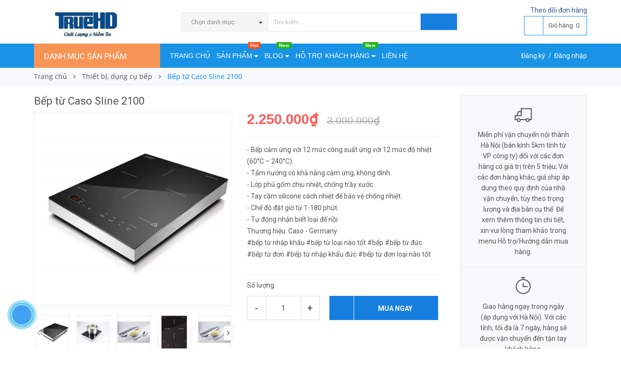

--- FILE ---
content_type: text/html; charset=utf-8
request_url: https://truehd.com.vn/bep-tu-caso-sline-2100
body_size: 21883
content:
<!DOCTYPE html>
<html lang="vi">
	<head>
		<meta name="google-site-verification" content="fn_dLWuE1-TtauUP1laE1UguzkaFpD7LHxNCboET_uc" />
		<meta name="msvalidate.01" content="FD9580FAAEE79506EF5104CCB58740F5" />
		<!google-site-verification=fn_dLWuE1-TtauUP1laE1UguzkaFpD7LHxNCboET_uc -->
		<!-- Global site tag (gtag.js) - Google Analytics -->
		<script async src="https://www.googletagmanager.com/gtag/js?id=UA-138161160-1"></script>
		<script>
  		window.dataLayer = window.dataLayer || [];
  		function gtag(){dataLayer.push(arguments);}
  		gtag('js', new Date());

  		gtag('config', 'UA-138161160-1');
		</script>
		<meta http-equiv="content-Type" content="text/html; charset=utf-8"/>
		<meta name="viewport" content="width=device-width, minimum-scale=1.0, maximum-scale=1.0, user-scalable=no">	
		<title>
			Bếp từ Caso Sline 2100

			
			
			 Công ty CP TrueHD Việt Nam			
		</title>
		<!-- ================= Page description ================== -->
		
		<meta name="description" content="Bếp từ Caso Sline 2100 - nhập khẩu từ Đức.Thiết kế sang trọng, hiện đại: Mặt bếp bằng sứ thủy tinh chịu nhiệt, m&#224;u đen - Viền m&#224;u bạc. Hiệu quả nấu nướng cao, tiết kiệm. Bếp cảm ứng với 12 mức c&#244;ng suất ứng với 12 mức độ nhiệt (60&#176;C – 240&#176;C).Tấm nướng c&#243; khả năng cảm ứng, kh&#244;ng d&#237;nh giữ trọn hương vị thịt nướng.">
		
		<!-- ================= Meta ================== -->
		
		<meta name="keywords" content="Bếp từ Caso Sline 2100, Thiết bị, dụng cụ bếp, Đồ gia dụng EU, Nhật Bản, Bếp các loại, Bếp từ, bếp từ caso, Bếp từ Caso Sline 2100, bếp từ loại nào tốt, bếp từ nhập khẩu, bếp từ nhập khẩu đức, bếp từ đức, Caso Sline 2100, Hàng gia dụng, Đồ gia dụng nhà bếp, Công ty CP TrueHD Việt Nam, truehd.com.vn"/>		
		<link rel="canonical" href="https://truehd.com.vn/bep-tu-caso-sline-2100"/>
		<meta name='revisit-after' content='1 days' />
		<meta name="robots" content="noodp,index,follow" />
		<!-- ================= Favicon ================== -->
		
		<link rel="icon" href="//bizweb.dktcdn.net/100/328/208/themes/709684/assets/favicon.png?1710898568178" type="image/x-icon" />
		
		<!-- ================= Google Fonts ================== -->
		
		
		
		<link href="//fonts.googleapis.com/css?family=Roboto:400,700" rel="stylesheet" type="text/css" media="all" />
		


		<!-- Facebook Open Graph meta tags -->
		

	<meta property="og:type" content="product">
	<meta property="og:title" content="Bếp từ Caso Sline 2100">
	
		<meta property="og:image" content="http://bizweb.dktcdn.net/thumb/grande/100/328/208/products/81kpz6zmhll-sl1500-copy.jpg?v=1560326752707">
		<meta property="og:image:secure_url" content="https://bizweb.dktcdn.net/thumb/grande/100/328/208/products/81kpz6zmhll-sl1500-copy.jpg?v=1560326752707">
	
		<meta property="og:image" content="http://bizweb.dktcdn.net/thumb/grande/100/328/208/products/71ssoxuwkml-sl1500-copy.jpg?v=1560326753140">
		<meta property="og:image:secure_url" content="https://bizweb.dktcdn.net/thumb/grande/100/328/208/products/71ssoxuwkml-sl1500-copy.jpg?v=1560326753140">
	
		<meta property="og:image" content="http://bizweb.dktcdn.net/thumb/grande/100/328/208/products/81xpk0jwsal-sl1500.jpg?v=1560326753640">
		<meta property="og:image:secure_url" content="https://bizweb.dktcdn.net/thumb/grande/100/328/208/products/81xpk0jwsal-sl1500.jpg?v=1560326753640">
	
	<meta property="og:price:amount" content="2.250.000">
	<meta property="og:price:currency" content="VND">

<meta property="og:description" content="Bếp từ Caso Sline 2100 - nhập khẩu từ Đức.Thiết kế sang trọng, hiện đại: Mặt bếp bằng sứ thủy tinh chịu nhiệt, màu đen - Viền màu bạc. Hiệu quả nấu nướng cao, tiết kiệm. Bếp cảm ứng với 12 mức công suất ứng với 12 mức độ nhiệt (60°C – 240°C).Tấm nướng có khả năng cảm ứng, không dính giữ trọn hương vị thịt nướng.">
<meta property="og:url" content="https://truehd.com.vn/bep-tu-caso-sline-2100">
<meta property="og:site_name" content="Công ty CP TrueHD Việt Nam">		
		<!-- Plugin CSS -->			
		<link rel="stylesheet" href="//maxcdn.bootstrapcdn.com/font-awesome/4.5.0/css/font-awesome.min.css">
		<link rel="stylesheet" href="//code.ionicframework.com/ionicons/2.0.1/css/ionicons.min.css" >
		<link rel="stylesheet" href="//cdn.jsdelivr.net/themify-icons/0.1.2/css/themify-icons.css" >
		<script>
			
			 var template = 'product';
			  
		</script>
		<!-- Build Main CSS -->	
		<link href="//bizweb.dktcdn.net/100/328/208/themes/709684/assets/plugin.scss.css?1710898568178" rel="stylesheet" type="text/css" media="all" />
		<link href="//bizweb.dktcdn.net/100/328/208/themes/709684/assets/base.scss.css?1710898568178" rel="stylesheet" type="text/css" media="all" />		
		<link href="//bizweb.dktcdn.net/100/328/208/themes/709684/assets/style.scss.css?1710898568178" rel="stylesheet" type="text/css" media="all" />		
		<link href="//bizweb.dktcdn.net/100/328/208/themes/709684/assets/module.scss.css?1710898568178" rel="stylesheet" type="text/css" media="all" />
		<link href="//bizweb.dktcdn.net/100/328/208/themes/709684/assets/responsive.scss.css?1710898568178" rel="stylesheet" type="text/css" media="all" />


		<!-- End-->
		<!-- Bizweb conter for header -->
		<script>
	var Bizweb = Bizweb || {};
	Bizweb.store = 'truehd.mysapo.net';
	Bizweb.id = 328208;
	Bizweb.theme = {"id":709684,"name":"Pow Market - 12/4","role":"main"};
	Bizweb.template = 'product';
	if(!Bizweb.fbEventId)  Bizweb.fbEventId = 'xxxxxxxx-xxxx-4xxx-yxxx-xxxxxxxxxxxx'.replace(/[xy]/g, function (c) {
	var r = Math.random() * 16 | 0, v = c == 'x' ? r : (r & 0x3 | 0x8);
				return v.toString(16);
			});		
</script>
<script>
	(function () {
		function asyncLoad() {
			var urls = ["//static.zotabox.com/4/1/41dd38b70cd9ea6525e9068d8495064e/widgets.js?store=truehd.mysapo.net","//static.zotabox.com/4/1/41dd38b70cd9ea6525e9068d8495064e/widgets.js?store=truehd.mysapo.net","//static.zotabox.com/4/1/41dd38b70cd9ea6525e9068d8495064e/widgets.js?store=truehd.mysapo.net","//static.zotabox.com/4/1/41dd38b70cd9ea6525e9068d8495064e/widgets.js?store=truehd.mysapo.net","//static.zotabox.com/4/1/41dd38b70cd9ea6525e9068d8495064e/widgets.js?store=truehd.mysapo.net","//static.zotabox.com/4/1/41dd38b70cd9ea6525e9068d8495064e/widgets.js?store=truehd.mysapo.net","//static.zotabox.com/4/1/41dd38b70cd9ea6525e9068d8495064e/widgets.js?store=truehd.mysapo.net","//static.zotabox.com/4/1/41dd38b70cd9ea6525e9068d8495064e/widgets.js?store=truehd.mysapo.net","//static.zotabox.com/4/1/41dd38b70cd9ea6525e9068d8495064e/widgets.js?store=truehd.mysapo.net","//static.zotabox.com/4/1/41dd38b70cd9ea6525e9068d8495064e/widgets.js?store=truehd.mysapo.net","//productreviews.sapoapps.vn/assets/js/productreviews.min.js?store=truehd.mysapo.net","//bwstatistics.sapoapps.vn/genscript/script.js?store=truehd.mysapo.net"];
			for (var i = 0; i < urls.length; i++) {
				var s = document.createElement('script');
				s.type = 'text/javascript';
				s.async = true;
				s.src = urls[i];
				var x = document.getElementsByTagName('script')[0];
				x.parentNode.insertBefore(s, x);
			}
		};
		window.attachEvent ? window.attachEvent('onload', asyncLoad) : window.addEventListener('load', asyncLoad, false);
	})();
</script>


<script>
	window.BizwebAnalytics = window.BizwebAnalytics || {};
	window.BizwebAnalytics.meta = window.BizwebAnalytics.meta || {};
	window.BizwebAnalytics.meta.currency = 'VND';
	window.BizwebAnalytics.tracking_url = '/s';

	var meta = {};
	
	meta.product = {"id": 14790229, "vendor": "Caso - Germany", "name": "Bếp từ Caso Sline 2100",
	"type": "Bếp các loại", "price": 2250000 };
	
	
	for (var attr in meta) {
	window.BizwebAnalytics.meta[attr] = meta[attr];
	}
</script>

	
		<script src="/dist/js/stats.min.js?v=96f2ff2"></script>
	



<script type="text/javascript">google-site-verification: googleb992576a7d8ea510.html</script>
<script>

	window.enabled_enhanced_ecommerce = false;

</script>

<script>

	try {
		
				gtag('event', 'view_item', {
					event_category: 'engagement',
					event_label: "Bếp từ Caso Sline 2100"
				});
		
	} catch(e) { console.error('UA script error', e);}
	

</script>






<script>
	var eventsListenerScript = document.createElement('script');
	eventsListenerScript.async = true;
	
	eventsListenerScript.src = "/dist/js/store_events_listener.min.js?v=1b795e9";
	
	document.getElementsByTagName('head')[0].appendChild(eventsListenerScript);
</script>





				
		<script>var ProductReviewsAppUtil=ProductReviewsAppUtil || {};</script>

		<script src="//bizweb.dktcdn.net/100/328/208/themes/709684/assets/jquery-2.2.3.min.js?1710898568178" type="text/javascript"></script>
		<script>
			jQuery.browser = {};
			(function () {
				jQuery.browser.msie = false;
				jQuery.browser.version = 0;
				if (navigator.userAgent.match(/MSIE ([0-9]+)\./)) {
					jQuery.browser.msie = true;
					jQuery.browser.version = RegExp.$1;
				}
			})();
		</script>
	</head>
	<body>
		<div class="page-body">
			<div class="hidden-md hidden-lg opacity_menu"></div>
			<div class="opacity_filter"></div>
			<div class="body_opactiy"></div>
			<!-- Main content -->
			<div class="topbar hidden-xs hidden">
	<div class="container">
		<div class="row">
			<div class="col-lg-5 col-md-5 col-sm-6 hidden-xs">
				<div class="conatct_top hidden-xs">
					Bạn cần hỗ trợ:&nbsp;<a href="tel:0818581155">0818 581 155</a>
				</div>
			</div>
			<div class="col-lg-7 col-md-7 col-sm-6 col-xs-12">
					

				<div class="top_link_right">
					<a href="/apps/kiem-tra-don-hang" title="theo dõi đơn hàng">Theo dõi đơn hàng</a>
				</div>
			</div>
		</div>
	</div>
</div>
<div class="wrap_header_top">
	<div class="header_top">
		<div class="topbar_wrap">
			<div class="container">
				<div class="row">
					<div class="head_content col-lg-12 col-md-12 col-sm-12">
						<div class="row">
							<div class="menu-bar hidden-md hidden-lg">
								<a href="#nav-mobile">
									<i class="fa fa-align-justify"></i>
								</a>
							</div>
							<div class="logo_top col-lg-3 col-md-3">
								
								<a href="/" class="logo-wrapper ">					
									<img src="//bizweb.dktcdn.net/100/328/208/themes/709684/assets/logo.png?1710898568178" alt="logo ">					
								</a>
									
							</div>
							<div class="cart_ico_mobile hidden-lg hidden-md">
								<div class="mini-cart-mobile">
									<a class="cart_pcs" href="/cart"><i class="ion-bag"></i><span class="cartCount  count_item_pr"></span></a>
								</div>
							</div>

							<div class="col-lg-7 col-md-7 col-sm-12 col-xs-12 col-search-engine">
								<div class="header_search">
	<form class="input-group search-bar" action="/search" method="get" role="search">
		<div class="collection-selector hidden-xs hidden-sm">
			<div class="search_text">Chọn danh mục</div>
			<div id="search_info" class="list_search" style="display: none;">
				  
				<div class="search_item" data-coll-id="2631641" title="Thực phẩm chức năng">Thực phẩm chức năng</div>
				  
				<div class="search_item" data-coll-id="2152192" title="Hàng Xách Tay Đức">Hàng Xách Tay Đức</div>
				  
				<div class="search_item" data-coll-id="2105195" title="Giàn Phơi Thông Minh">Giàn Phơi Thông Minh</div>
				  
				<div class="search_item" data-coll-id="2059007" title="Máy lọc nước">Máy lọc nước</div>
				  
				<div class="search_item" data-coll-id="2059006" title="Máy lọc không khí">Máy lọc không khí</div>
				  
				<div class="search_item" data-coll-id="1948574" title="Máy lọc nước nhập khẩu">Máy lọc nước nhập khẩu</div>
				  
				<div class="search_item" data-coll-id="1942023" title="Xốp trải sàn">Xốp trải sàn</div>
				  
				<div class="search_item" data-coll-id="1903283" title="Hóa mỹ phẩm khác">Hóa mỹ phẩm khác</div>
				  
				<div class="search_item" data-coll-id="1903204" title="Y tế, Sức khỏe">Y tế, Sức khỏe</div>
				  
				<div class="search_item" data-coll-id="1900495" title="Sản phẩm được ưa chuộng">Sản phẩm được ưa chuộng</div>
				  
				<div class="search_item" data-coll-id="1900480" title="Sản phẩm khuyến mại">Sản phẩm khuyến mại</div>
				  
				<div class="search_item" data-coll-id="1889611" title="Thiết bị, dụng cụ bếp">Thiết bị, dụng cụ bếp</div>
				  
				<div class="search_item" data-coll-id="1889577" title="Điện máy gia đình">Điện máy gia đình</div>
				  
				<div class="search_item" data-coll-id="1844687" title="Balo, túi">Balo, túi</div>
				  
				<div class="search_item" data-coll-id="1844686" title="Vali Brothers">Vali Brothers</div>
				  
				<div class="search_item" data-coll-id="1844673" title="Sản phẩm hương thơm">Sản phẩm hương thơm</div>
				  
				<div class="search_item" data-coll-id="1844496" title="Chăm sóc da">Chăm sóc da</div>
				  
				<div class="search_item" data-coll-id="1785027" title="Thực phẩm sấy khô">Thực phẩm sấy khô</div>
				  
				<div class="search_item" data-coll-id="1785021" title="Thực phẩm chức năng">Thực phẩm chức năng</div>
				  
				<div class="search_item" data-coll-id="1785020" title="Gia vị, thực phẩm khác">Gia vị, thực phẩm khác</div>
				  
				<div class="search_item" data-coll-id="1785018" title="Thủy sản, hải sản">Thủy sản, hải sản</div>
				  
				<div class="search_item" data-coll-id="1785017" title="Thịt gia cầm">Thịt gia cầm</div>
				  
				<div class="search_item" data-coll-id="1785016" title="Thịt gia súc">Thịt gia súc</div>
				  
				<div class="search_item" data-coll-id="1785014" title="Thực phẩm sạch">Thực phẩm sạch</div>
				  
				<div class="search_item" data-coll-id="1785012" title="Đồ dùng mẹ và bé">Đồ dùng mẹ và bé</div>
				  
				<div class="search_item" data-coll-id="1785011" title="Quần áo, Bỉm">Quần áo, Bỉm</div>
				  
				<div class="search_item" data-coll-id="1785009" title="Sữa và thực phẩm dinh dưỡng">Sữa và thực phẩm dinh ...</div>
				  
				<div class="search_item" data-coll-id="1785008" title="Mẹ và bé">Mẹ và bé</div>
				  
				<div class="search_item" data-coll-id="1785007" title="Trang phục, dụng cụ Tennis">Trang phục, dụng cụ Te...</div>
				  
				<div class="search_item" data-coll-id="1785005" title="Trang phục, dụng cụ golf">Trang phục, dụng cụ golf</div>
				  
				<div class="search_item" data-coll-id="1785004" title="Đồ dùng du lịch">Đồ dùng du lịch</div>
				  
				<div class="search_item" data-coll-id="1784999" title="Đồ dùng thể thao và du lịch">Đồ dùng thể thao và du...</div>
				  
				<div class="search_item" data-coll-id="1784993" title="Thiết bị tưới tự động">Thiết bị tưới tự động</div>
				  
				<div class="search_item" data-coll-id="1784991" title="Hệ thống tưới vườn, cỏ">Hệ thống tưới vườn, cỏ</div>
				  
				<div class="search_item" data-coll-id="1784990" title="Dụng cụ tưới rửa vườn">Dụng cụ tưới rửa vườn</div>
				  
				<div class="search_item" data-coll-id="1784989" title="Dụng cụ làm vườn">Dụng cụ làm vườn</div>
				  
				<div class="search_item" data-coll-id="1784988" title="Máy công cụ làm vườn">Máy công cụ làm vườn</div>
				  
				<div class="search_item" data-coll-id="1784987" title="Thiết bị sân vườn EU, Nhật Bản">Thiết bị sân vườn EU, ...</div>
				  
				<div class="search_item" data-coll-id="1784983" title="Hóa mỹ phẩm">Hóa mỹ phẩm</div>
				  
				<div class="search_item" data-coll-id="1784980" title="Hóa chất tẩy rửa">Hóa chất tẩy rửa</div>
				  
				<div class="search_item" data-coll-id="1784977" title="Đồ dùng vệ sinh, lau rửa">Đồ dùng vệ sinh, lau rửa</div>
				  
				<div class="search_item" data-coll-id="1784970" title="Đồ dùng gia đình khác">Đồ dùng gia đình khác</div>
				  
				<div class="search_item" data-coll-id="1784965" title="Đồ gia dụng EU, Nhật Bản">Đồ gia dụng EU, Nhật Bản</div>
				  
				<div class="search_item" data-coll-id="1669318" title="Sản phẩm mới">Sản phẩm mới</div>
				  
				<div class="search_item" data-coll-id="1669315" title="Giờ Vàng">Giờ Vàng</div>
				
				<div class="liner_search"></div>
				<div class="search_item active" data-coll-id="0">Tất cả</div>
			</div>
		</div>
		<input type="search" name="query" value="" placeholder="Tìm kiếm... " class="input-group-field st-default-search-input search-text" autocomplete="off" required>
		<span class="input-group-btn">
			<button class="btn icon-fallback-text">
				<i class="ion-android-search"></i>
			</button>
		</span>
	</form>
</div>
							</div>
							<div class="col-lg-2 col-md-2 col-sm-2 hidden-sm hidden-xs">
								
								<div class="phone_main_menu">
									<a href="/apps/kiem-tra-don-hang" title="theo dõi đơn hàng">Theo dõi đơn hàng</a>
									<div class="downdown_cart hidden-sm hidden-xs">
										<div class="cart_ico inline-block ico_width">
											<div class="mini-cart">
												<a class="cart_pcs" href="/cart">
													<i class="ion-bag"></i> &nbsp;
													<span class="t_line">Giỏ hàng&nbsp;
														<span class="cartCount  count_item_pr"></span>
													</span>
												</a>
											</div>
											<div class="top-cart-content">					
												<ul id="cart-sidebar" class="mini-products-list count_li">
													<li class="list-item">
														<ul></ul>
													</li>
													<li class="action">
														<ul>
															<li class="li-fix-1">
																<div class="top-subtotal">
																	Tổng tiền thanh toán: 
																	<span class="price"></span>
																</div>
															</li>
															<li class="li-fix-2" style="">
																<div class="actions">
																	<a href="/cart" class="btn btn-primary">
																		<span>Giỏ hàng</span>
																	</a>
																	<a href="/checkout" class="btn btn-checkout btn-gray">
																		<span>Thanh toán</span>
																	</a>
																</div>
															</li>
														</ul>
													</li>
												</ul>
											</div>
										</div>
									</div>
								</div>
							</div>
						</div>
					</div>
				</div>
			</div>
		</div>
	</div>

</div>
<div class="wrap_main">
	<div class="container">
		<div class="row">
			<div class="col-lg-12 col-md-12 col-sm-12 col-xs-12">
				<div class="row">
					<div class="wrap_hed">
						<div class="megabar col-mega hidden-sm hidden-xs">
							<div class="menu_mega lineheight40">
								<div class="title_menu">
									<span class="title_">Danh mục sản phẩm</span>
									<span class="nav_button"><span class="ion-navicon"></span></span>
								</div>
								<div class="menu_mega_md_page menumega_get">
									<!--Menu này còn có ở file template index.bwt-->
									<div class="list_menu_header  normal col-lg-3 col-md-3">
										<ul class="ul_menu site-nav-vetical">
	



	
	

	
	<li class="nav_item lv1 li_check ">
		<a href="/san-pham-khuyen-mai" title="Sản phẩm khuyến mại">Sản phẩm khuyến mại
			<span class="label_s">
				
				<i class="labels sale">sale</i>
				
			</span>
		</a>
	</li>
	
	
	

	
	<li class="nav_item lv1 li_check new_s">
		<a href="/san-pham-duoc-ua-chuong-1" title="Sản phẩm ưa chuộng">Sản phẩm ưa chuộng
			<span class="label_s">
				
				<i class="labels hot">hot</i>
				
			</span>
		</a>
	</li>
	
	
	

	
	<li class="nav_item lv1 li_check ">
		<a title="Đồ gia dụng EU, Nhật Bản" href="/do-gia-dung-eu-nhat-ban">Đồ gia dụng EU, Nhật Bản
			<span class="label_s">
				
				<i class="labels new">new</i>
				
			</span>
			<i class="fa fa-angle-right"></i>
		</a>

		<ul class="ul_content_right_1 row">
			
			
			<li class="nav_item lv2 col-lg-3 col-md-3">

				<a href="/thiet-bi-dung-cu-bep" title="Thiết bị, Dụng cụ bếp">Thiết bị, Dụng cụ bếp</a>

				<ul class="ul_content_right_2">
					
				</ul>
			</li>
			
			
			
			<li class="nav_item lv2 col-lg-3 col-md-3">

				<a href="/dien-may-gia-dinh-1" title="Điện máy gia đình">Điện máy gia đình</a>

				<ul class="ul_content_right_2">
					
				</ul>
			</li>
			
			
			
			<li class="nav_item lv2 col-lg-3 col-md-3"><a href="/may-loc-nuoc-nhap-khau" title="Máy lọc nước nhập khẩu">Máy lọc nước nhập khẩu</a></li>
			
			
			
			<li class="nav_item lv2 col-lg-3 col-md-3"><a href="/y-te-suc-khoe" title="Y tế, Sức khỏe">Y tế, Sức khỏe</a></li>
			
			
			
			<li class="nav_item lv2 col-lg-3 col-md-3">

				<a href="/do-dung-ve-sinh-lau-rua" title="Đồ dùng vệ sinh, lau rửa">Đồ dùng vệ sinh, lau rửa</a>

				<ul class="ul_content_right_2">
					
				</ul>
			</li>
			
			
			
			<li class="nav_item lv2 col-lg-3 col-md-3"><a href="/do-dung-gia-dinh-khac" title="Đồ dùng gia đình khác">Đồ dùng gia đình khác</a></li>
			
			
			
			<li class="nav_item lv2 col-lg-3 col-md-3">

				<a href="/hoa-my-pham" title="Hóa mỹ phẩm">Hóa mỹ phẩm</a>

				<ul class="ul_content_right_2">
					
				</ul>
			</li>
			
			
			
			<li class="nav_item lv2 col-lg-3 col-md-3">

				<a href="/hoa-chat-tay-rua" title="Hóa chất tẩy rửa">Hóa chất tẩy rửa</a>

				<ul class="ul_content_right_2">
					
				</ul>
			</li>
			
			
		</ul>
	</li>
	
	
	

	
	<li class="nav_item lv1 li_check ">
		<a href="/thiet-bi-san-vuon-eu-nhat-ban" title="Sân vườn EU, Nhật Bản">Sân vườn EU, Nhật Bản
			<span class="label_s">
				
				<i class="labels "></i>
				
			</span>
		</a>
	</li>
	
	
	

	
	<li class="nav_item lv1 li_check ">
		<a href="/hang-xach-tay-duc" title="Hàng Xách Tay Đức">Hàng Xách Tay Đức
			<span class="label_s">
				
			</span>
		</a>
	</li>
	
	
	

	
	<li class="nav_item lv1 li_check ">
		<a title="Nội, ngoại thất" href="/xop-trai-san">Nội, ngoại thất
			<span class="label_s">
				
			</span>
			<i class="fa fa-angle-right"></i>
		</a>

		<ul class="ul_content_right_1 row">
			
			
			<li class="nav_item lv2 col-lg-3 col-md-3"><a href="/xop-trai-san" title="Xốp trải sàn">Xốp trải sàn</a></li>
			
			
			
			<li class="nav_item lv2 col-lg-3 col-md-3"><a href="/gian-phoi-thong-minh" title="Dàn Phơi Thông Minh">Dàn Phơi Thông Minh</a></li>
			
			
		</ul>
	</li>
	
	
	

	
	<li class="nav_item lv1 li_check ">
		<a href="/do-dung-the-thao-va-du-lich" title="Thể thao và du lịch">Thể thao và du lịch
			<span class="label_s">
				
			</span>
		</a>
	</li>
	
	


</ul>
<ul class="ul_menu ul_check">
	<li class="lv1 nav_item xemthem clearfix">
		<a href="javascript:;">
			Xem thêm các mục
		</a> 
	</li>
	<li class="lv1 thugon nav_item  clearfix">
		<a href="javascript:;">
			Thu gọn các mục
		</a> 
	</li>
</ul>
									</div>
								</div>
							</div>
						</div>
						<div class="nav_mega_right">
							<div class="main_nav_header">
								<nav class="hidden-sm hidden-xs nav-main">
	<div class="menu_hed head_1">
		<ul class="nav nav_1">
			


			


			 
			<li class=" nav-item nav-items  ">
				<a class="nav-link" href="/">
					Trang chủ 
					<span class="label_">
						
					</span>
				</a>

			</li>
			
			


			


			
			<li class="menu_hover nav-item nav-items ">
				<a class="nav-link ">
					Sản phẩm <i class="fa fa-caret-down" data-toggle="dropdown"></i>
					<span class="label_">
						
						<i class="label hot">hot</i>
						
					</span>
				</a>	
				<ul class="dropdown-menu border-box">
					
					
					<li class="nav-item-lv2">
						<a class="nav-link" href="/san-pham-khuyen-mai">Sản phẩm khuyến mại</a>
					</li>
					
					
					
					<li class="nav-item-lv2">
						<a class="nav-link" href="/san-pham-duoc-ua-chuong-1">Sản phẩm ưa chuộng</a>
					</li>
					
					
					
					<li class="dropdown-submenu nav-items nav-item-lv2">
						<a class="nav-link" href="/do-gia-dung-eu-nhat-ban">Đồ gia dụng EU, Nhật Bản </a>
						<i class="fa fa-caret-right" data-toggle="dropdown"></i>
						<ul class="dropdown-menu border-box">
							
							<li class="nav-item-lv3">
								<a class="nav-link" href="/thiet-bi-dung-cu-bep">Thiết bị, Dụng cụ bếp</a>
							</li>	
							
							<li class="nav-item-lv3">
								<a class="nav-link" href="/dien-may-gia-dinh-1">Điện máy gia đình</a>
							</li>	
							
							<li class="nav-item-lv3">
								<a class="nav-link" href="/may-loc-nuoc-nhap-khau">Máy lọc nước nhập khẩu</a>
							</li>	
							
							<li class="nav-item-lv3">
								<a class="nav-link" href="/y-te-suc-khoe">Y tế, Sức khỏe</a>
							</li>	
							
							<li class="nav-item-lv3">
								<a class="nav-link" href="/do-dung-ve-sinh-lau-rua">Đồ dùng vệ sinh, lau rửa</a>
							</li>	
							
							<li class="nav-item-lv3">
								<a class="nav-link" href="/do-dung-gia-dinh-khac">Đồ dùng gia đình khác</a>
							</li>	
							
							<li class="nav-item-lv3">
								<a class="nav-link" href="/hoa-my-pham">Hóa mỹ phẩm</a>
							</li>	
							
							<li class="nav-item-lv3">
								<a class="nav-link" href="/hoa-chat-tay-rua">Hóa chất tẩy rửa</a>
							</li>	
							
						</ul>                      
					</li>
					
					
					
					<li class="nav-item-lv2">
						<a class="nav-link" href="/thiet-bi-san-vuon-eu-nhat-ban">Sân vườn EU, Nhật Bản</a>
					</li>
					
					
					
					<li class="nav-item-lv2">
						<a class="nav-link" href="/hang-xach-tay-duc">Hàng Xách Tay Đức</a>
					</li>
					
					
					
					<li class="dropdown-submenu nav-items nav-item-lv2">
						<a class="nav-link" href="/xop-trai-san">Nội, ngoại thất </a>
						<i class="fa fa-caret-right" data-toggle="dropdown"></i>
						<ul class="dropdown-menu border-box">
							
							<li class="nav-item-lv3">
								<a class="nav-link" href="/xop-trai-san">Xốp trải sàn</a>
							</li>	
							
							<li class="nav-item-lv3">
								<a class="nav-link" href="/gian-phoi-thong-minh">Dàn Phơi Thông Minh</a>
							</li>	
							
						</ul>                      
					</li>
					
					
					
					<li class="nav-item-lv2">
						<a class="nav-link" href="/do-dung-the-thao-va-du-lich">Thể thao và du lịch</a>
					</li>
					
					

				</ul>
			</li>
			
			


			


			
			<li class="menu_hover nav-item nav-items ">
				<a class="nav-link ">
					Blog <i class="fa fa-caret-down" data-toggle="dropdown"></i>
					<span class="label_">
						
						<i class="label new">new</i>
						
					</span>
				</a>	
				<ul class="dropdown-menu border-box">
					
					
					<li class="nav-item-lv2">
						<a class="nav-link" href="/tin-tuc">Tin tức</a>
					</li>
					
					
					
					<li class="nav-item-lv2">
						<a class="nav-link" href="/huong-dan-su-dung">Hướng dẫn sử dụng</a>
					</li>
					
					

				</ul>
			</li>
			
			


			


			
			<li class="menu_hover nav-item nav-items ">
				<a class="nav-link ">
					Hỗ trợ khách hàng <i class="fa fa-caret-down" data-toggle="dropdown"></i>
					<span class="label_">
						
						<i class="label new">new</i>
						
					</span>
				</a>	
				<ul class="dropdown-menu border-box">
					
					
					<li class="nav-item-lv2">
						<a class="nav-link" href="/gioi-thieu">Giới thiệu</a>
					</li>
					
					
					
					<li class="nav-item-lv2">
						<a class="nav-link" href="/huong-dan">Chính sách thanh toán</a>
					</li>
					
					
					
					<li class="nav-item-lv2">
						<a class="nav-link" href="/dieu-khoan">Chính sách giao hàng</a>
					</li>
					
					
					
					<li class="nav-item-lv2">
						<a class="nav-link" href="/chinh-sach-doi-tra-hang-hoa">Chính sách bảo hành/đổi trả hàng</a>
					</li>
					
					
					
					<li class="nav-item-lv2">
						<a class="nav-link" href="/chinh-sach-bao-mat-ttcn">Chính sách bảo mật TT cá nhân</a>
					</li>
					
					

				</ul>
			</li>
			
			


			


			 
			<li class=" nav-item nav-items  ">
				<a class="nav-link" href="/lien-he">
					Liên hệ 
					<span class="label_">
						
					</span>
				</a>

			</li>
			
			
		</ul>	
	</div>
</nav>
							</div>
						</div>
						<div class="_login hidden-xs hidden-sm">
							<i class="ion-person-stalker"></i>
							
							<a href="/account/register" title="Đăng ký">Đăng ký</a>&nbsp; /&nbsp;
							<a href="/account/login"  title="Đăng nhập">Đăng nhập</a>
							
						</div>
					</div>
				</div>
			</div>
		</div>
	</div>
</div>

			




<section class="bread-crumb">
	<span class="crumb-border"></span>
	<div class="container">
		<div class="row">
			<div class="col-xs-12 a-left">
				<ul class="breadcrumb" itemscope itemtype="http://data-vocabulary.org/Breadcrumb">					
					<li class="home">
						<a itemprop="url" href="/" ><span itemprop="title">Trang chủ</span></a>						
						<span class="mr_lr">&nbsp;<i class="fa fa-angle-right"></i>&nbsp;</span>
					</li>
					
					
					<li>
						<a itemprop="url" href="/thiet-bi-dung-cu-bep"><span itemprop="title">Thiết bị, dụng cụ bếp</span></a>						
						<span class="mr_lr">&nbsp;<i class="fa fa-angle-right"></i>&nbsp;</span>
					</li>
					
					<li><strong><span itemprop="title">Bếp từ Caso Sline 2100</span></strong><li>
					
				</ul>
			</div>
		</div>
	</div>
</section>




































<section class="product margin-top-20" itemscope itemtype="http://schema.org/Product">	
	<meta itemprop="url" content="//truehd.com.vn/bep-tu-caso-sline-2100">
	<meta itemprop="name" content="Bếp từ Caso Sline 2100">
	<meta itemprop="image" content="http://bizweb.dktcdn.net/thumb/grande/100/328/208/products/81kpz6zmhll-sl1500-copy.jpg?v=1560326752707">
	<meta itemprop="description" content="- Bếp cảm ứng với 12 mức công suất ứng với 12 mức độ nhiệt (60°C – 240°C).
- Tấm nướng có khả năng cảm ứng, không dính.
- Lớp phủ gốm chịu nhiệt, chống trầy xước.
- Tay cầm silicone cách nhiệt để bảo vệ chống nhiệt.
- Chế độ đặt giờ từ 1-180 phút.
- Tự động nhận biết loại đế nồi.
Thương hiệu: Caso - Germany
#bếp từ nhập khẩu #bếp từ loại nào tốt #bếp #bếp từ đức #bếp từ đơn #bếp từ nhập khẩu đức #bếp từ đơn loại nào tốt&nbsp;">
	
	<meta itemprop="brand" content="Caso - Germany">
	
	
	<meta itemprop="model" content="">
	
	
	<meta itemprop="sku" content="GD010202021">

	
	<div class="container">
		<div class="row">
			<div class="details-product">
				<div class="col-lg-9 col-md-12 col-sm-12 col-xs-12">
					<div class="rows row-width">
						<form enctype="multipart/form-data" id="add-to-cart-form" action="/cart/add" method="post" class="form-width form-inline">
							<h1 class="title-product" itemprop="name">Bếp từ Caso Sline 2100</h1>
							
							<div class="reviews_details_product hidden">
								<div class="bizweb-product-reviews-badge" data-id="14790229"></div>
								<span class="danhgiasp"><i class="ion-ios-compose-outline"></i><a href="#" onclick="scrollToxx();">&nbsp;Đánh giá sản phẩm này</a></span>
							</div>
							
							<div class="product-detail-left product-images col-xs-12 col-sm-6 col-md-6 col-lg-6">
								<div class="row">
									<div class="col_large_default large-image">
										<a  href="//bizweb.dktcdn.net/thumb/1024x1024/100/328/208/products/81kpz6zmhll-sl1500-copy.jpg?v=1560326752707" class="large_image_url checkurl"   data-rel="prettyPhoto[product-gallery]" >
											
											<img id="img_01" class="img-responsive" alt="Bếp từ Caso Sline 2100" src="//bizweb.dktcdn.net/thumb/large/100/328/208/products/81kpz6zmhll-sl1500-copy.jpg?v=1560326752707" data-zoom-image="https://bizweb.dktcdn.net/100/328/208/products/81kpz6zmhll-sl1500-copy.jpg?v=1560326752707"/>
										</a>
										<div class="hidden">
											
											
											
											
											<div class="item">
												<a href="https://bizweb.dktcdn.net/100/328/208/products/81kpz6zmhll-sl1500-copy.jpg?v=1560326752707" data-image="https://bizweb.dktcdn.net/100/328/208/products/81kpz6zmhll-sl1500-copy.jpg?v=1560326752707" data-zoom-image="https://bizweb.dktcdn.net/100/328/208/products/81kpz6zmhll-sl1500-copy.jpg?v=1560326752707" data-rel="prettyPhoto[product-gallery]">										
												</a>
											</div>	
											
											
											
											
											<div class="item">
												<a href="https://bizweb.dktcdn.net/100/328/208/products/71ssoxuwkml-sl1500-copy.jpg?v=1560326753140" data-image="https://bizweb.dktcdn.net/100/328/208/products/71ssoxuwkml-sl1500-copy.jpg?v=1560326753140" data-zoom-image="https://bizweb.dktcdn.net/100/328/208/products/71ssoxuwkml-sl1500-copy.jpg?v=1560326753140" data-rel="prettyPhoto[product-gallery]">										
												</a>
											</div>	
											
											
											
											
											<div class="item">
												<a href="https://bizweb.dktcdn.net/100/328/208/products/81xpk0jwsal-sl1500.jpg?v=1560326753640" data-image="https://bizweb.dktcdn.net/100/328/208/products/81xpk0jwsal-sl1500.jpg?v=1560326753640" data-zoom-image="https://bizweb.dktcdn.net/100/328/208/products/81xpk0jwsal-sl1500.jpg?v=1560326753640" data-rel="prettyPhoto[product-gallery]">										
												</a>
											</div>	
											
											
											
											
											<div class="item">
												<a href="https://bizweb.dktcdn.net/100/328/208/products/61-plus-y6mfblcl-sl1500-copy.jpg?v=1560326753887" data-image="https://bizweb.dktcdn.net/100/328/208/products/61-plus-y6mfblcl-sl1500-copy.jpg?v=1560326753887" data-zoom-image="https://bizweb.dktcdn.net/100/328/208/products/61-plus-y6mfblcl-sl1500-copy.jpg?v=1560326753887" data-rel="prettyPhoto[product-gallery]">										
												</a>
											</div>	
											
											
											
											
											<div class="item">
												<a href="https://bizweb.dktcdn.net/100/328/208/products/81xpk0jwsal-sl1500-copy.jpg?v=1560326754180" data-image="https://bizweb.dktcdn.net/100/328/208/products/81xpk0jwsal-sl1500-copy.jpg?v=1560326754180" data-zoom-image="https://bizweb.dktcdn.net/100/328/208/products/81xpk0jwsal-sl1500-copy.jpg?v=1560326754180" data-rel="prettyPhoto[product-gallery]">										
												</a>
											</div>	
											
											
											
											
											<div class="item">
												<a href="https://bizweb.dktcdn.net/100/328/208/products/bep-nuong-bep-tu-2in1-caso-s-line-2100-1.jpg?v=1560326754417" data-image="https://bizweb.dktcdn.net/100/328/208/products/bep-nuong-bep-tu-2in1-caso-s-line-2100-1.jpg?v=1560326754417" data-zoom-image="https://bizweb.dktcdn.net/100/328/208/products/bep-nuong-bep-tu-2in1-caso-s-line-2100-1.jpg?v=1560326754417" data-rel="prettyPhoto[product-gallery]">										
												</a>
											</div>	
											
											
											
											
											<div class="item">
												<a href="https://bizweb.dktcdn.net/100/328/208/products/bep-nuong-bep-tu-2in1-caso-s-line-2100.jpg?v=1560326754667" data-image="https://bizweb.dktcdn.net/100/328/208/products/bep-nuong-bep-tu-2in1-caso-s-line-2100.jpg?v=1560326754667" data-zoom-image="https://bizweb.dktcdn.net/100/328/208/products/bep-nuong-bep-tu-2in1-caso-s-line-2100.jpg?v=1560326754667" data-rel="prettyPhoto[product-gallery]">										
												</a>
											</div>	
											
											
											
											
											<div class="item">
												<a href="https://bizweb.dktcdn.net/100/328/208/products/41x-plus-hzdibhl-copy.jpg?v=1560326754933" data-image="https://bizweb.dktcdn.net/100/328/208/products/41x-plus-hzdibhl-copy.jpg?v=1560326754933" data-zoom-image="https://bizweb.dktcdn.net/100/328/208/products/41x-plus-hzdibhl-copy.jpg?v=1560326754933" data-rel="prettyPhoto[product-gallery]">										
												</a>
											</div>	
											
										</div>
									</div>

									<div class="thumb_gallary">
										
										<div id="gallery_02" class="owl_width no-padding owl-carousel owl-theme thumbnail-product thumb_product_details not-dqowl" data-loop="false" data-lg-items="5" data-md-items="4" data-sm-items="4" data-xs-items="4" data-margin="10">
											
											<div class="item">
												<a href="#" data-image="https://bizweb.dktcdn.net/100/328/208/products/81kpz6zmhll-sl1500-copy.jpg?v=1560326752707" data-zoom-image="//bizweb.dktcdn.net/thumb/1024x1024/100/328/208/products/81kpz6zmhll-sl1500-copy.jpg?v=1560326752707">
													<img data-img="//bizweb.dktcdn.net/thumb/1024x1024/100/328/208/products/81kpz6zmhll-sl1500-copy.jpg?v=1560326752707" src="//bizweb.dktcdn.net/thumb/small/100/328/208/products/81kpz6zmhll-sl1500-copy.jpg?v=1560326752707" alt="Bếp từ Caso Sline 2100">
												</a>
											</div>
											
											<div class="item">
												<a href="#" data-image="https://bizweb.dktcdn.net/100/328/208/products/71ssoxuwkml-sl1500-copy.jpg?v=1560326753140" data-zoom-image="//bizweb.dktcdn.net/thumb/1024x1024/100/328/208/products/71ssoxuwkml-sl1500-copy.jpg?v=1560326753140">
													<img data-img="//bizweb.dktcdn.net/thumb/1024x1024/100/328/208/products/71ssoxuwkml-sl1500-copy.jpg?v=1560326753140" src="//bizweb.dktcdn.net/thumb/small/100/328/208/products/71ssoxuwkml-sl1500-copy.jpg?v=1560326753140" alt="Bếp từ Caso Sline 2100 1">
												</a>
											</div>
											
											<div class="item">
												<a href="#" data-image="https://bizweb.dktcdn.net/100/328/208/products/81xpk0jwsal-sl1500.jpg?v=1560326753640" data-zoom-image="//bizweb.dktcdn.net/thumb/1024x1024/100/328/208/products/81xpk0jwsal-sl1500.jpg?v=1560326753640">
													<img data-img="//bizweb.dktcdn.net/thumb/1024x1024/100/328/208/products/81xpk0jwsal-sl1500.jpg?v=1560326753640" src="//bizweb.dktcdn.net/thumb/small/100/328/208/products/81xpk0jwsal-sl1500.jpg?v=1560326753640" alt="Bếp từ Caso Sline 2100 2">
												</a>
											</div>
											
											<div class="item">
												<a href="#" data-image="https://bizweb.dktcdn.net/100/328/208/products/61-plus-y6mfblcl-sl1500-copy.jpg?v=1560326753887" data-zoom-image="//bizweb.dktcdn.net/thumb/1024x1024/100/328/208/products/61-plus-y6mfblcl-sl1500-copy.jpg?v=1560326753887">
													<img data-img="//bizweb.dktcdn.net/thumb/1024x1024/100/328/208/products/61-plus-y6mfblcl-sl1500-copy.jpg?v=1560326753887" src="//bizweb.dktcdn.net/thumb/small/100/328/208/products/61-plus-y6mfblcl-sl1500-copy.jpg?v=1560326753887" alt="Bếp từ Caso Sline 2100 3">
												</a>
											</div>
											
											<div class="item">
												<a href="#" data-image="https://bizweb.dktcdn.net/100/328/208/products/81xpk0jwsal-sl1500-copy.jpg?v=1560326754180" data-zoom-image="//bizweb.dktcdn.net/thumb/1024x1024/100/328/208/products/81xpk0jwsal-sl1500-copy.jpg?v=1560326754180">
													<img data-img="//bizweb.dktcdn.net/thumb/1024x1024/100/328/208/products/81xpk0jwsal-sl1500-copy.jpg?v=1560326754180" src="//bizweb.dktcdn.net/thumb/small/100/328/208/products/81xpk0jwsal-sl1500-copy.jpg?v=1560326754180" alt="Bếp từ Caso Sline 2100 4">
												</a>
											</div>
											
											<div class="item">
												<a href="#" data-image="https://bizweb.dktcdn.net/100/328/208/products/bep-nuong-bep-tu-2in1-caso-s-line-2100-1.jpg?v=1560326754417" data-zoom-image="//bizweb.dktcdn.net/thumb/1024x1024/100/328/208/products/bep-nuong-bep-tu-2in1-caso-s-line-2100-1.jpg?v=1560326754417">
													<img data-img="//bizweb.dktcdn.net/thumb/1024x1024/100/328/208/products/bep-nuong-bep-tu-2in1-caso-s-line-2100-1.jpg?v=1560326754417" src="//bizweb.dktcdn.net/thumb/small/100/328/208/products/bep-nuong-bep-tu-2in1-caso-s-line-2100-1.jpg?v=1560326754417" alt="Bếp từ Caso Sline 2100 5">
												</a>
											</div>
											
											<div class="item">
												<a href="#" data-image="https://bizweb.dktcdn.net/100/328/208/products/bep-nuong-bep-tu-2in1-caso-s-line-2100.jpg?v=1560326754667" data-zoom-image="//bizweb.dktcdn.net/thumb/1024x1024/100/328/208/products/bep-nuong-bep-tu-2in1-caso-s-line-2100.jpg?v=1560326754667">
													<img data-img="//bizweb.dktcdn.net/thumb/1024x1024/100/328/208/products/bep-nuong-bep-tu-2in1-caso-s-line-2100.jpg?v=1560326754667" src="//bizweb.dktcdn.net/thumb/small/100/328/208/products/bep-nuong-bep-tu-2in1-caso-s-line-2100.jpg?v=1560326754667" alt="Bếp từ Caso Sline 2100 6">
												</a>
											</div>
											
											<div class="item">
												<a href="#" data-image="https://bizweb.dktcdn.net/100/328/208/products/41x-plus-hzdibhl-copy.jpg?v=1560326754933" data-zoom-image="//bizweb.dktcdn.net/thumb/1024x1024/100/328/208/products/41x-plus-hzdibhl-copy.jpg?v=1560326754933">
													<img data-img="//bizweb.dktcdn.net/thumb/1024x1024/100/328/208/products/41x-plus-hzdibhl-copy.jpg?v=1560326754933" src="//bizweb.dktcdn.net/thumb/small/100/328/208/products/41x-plus-hzdibhl-copy.jpg?v=1560326754933" alt="Bếp từ Caso Sline 2100 7">
												</a>
											</div>
											
										</div>
										
									</div>
									

								</div>
							</div>
							<div class="col-xs-12 col-sm-6 col-md-6 col-lg-6 details-pro">
								

								<div class="price-box" itemprop="offers" itemscope itemtype="http://schema.org/Offer">
									<link itemprop="availability" href="http://schema.org/InStock">
									<meta itemprop="priceCurrency" content="VND">
									<meta itemprop="price" content="2250000">
									<meta itemprop="url" content="https://truehd.com.vn/bep-tu-caso-sline-2100">
									
									<meta itemprop="priceSpecification" content="3000000">
									
									<meta itemprop="priceValidUntil" content="2099-01-01">
									
									<span class="special-price"><span class="price product-price">2.250.000₫</span> 
									</span> <!-- Giá Khuyến mại -->
									<span class="old-price"><del class="price product-price-old sale">3.000.000₫</del> 
									</span> <!-- Giá gốc -->
									
									
									
									
									
								</div>

								
								<div class="product-summary product_description">
									<div class="rte description">
										
										<p>- Bếp cảm ứng với 12 mức công suất ứng với 12 mức độ nhiệt (60°C – 240°C).<br />
- Tấm nướng có khả năng cảm ứng, không dính.<br />
- Lớp phủ gốm chịu nhiệt, chống trầy xước.<br />
- Tay cầm silicone cách nhiệt để bảo vệ chống nhiệt.<br />
- Chế độ đặt giờ từ 1-180 phút.<br />
- Tự động nhận biết loại đế nồi.<br />
Thương hiệu: Caso - Germany<br />
#bếp từ nhập khẩu #bếp từ loại nào tốt #bếp #bếp từ đức #bếp từ đơn #bếp từ nhập khẩu đức #bếp từ đơn loại nào tốt&nbsp;</p>
										
									</div>
								</div>
								

								
								
								
								
								
								
								
								
								
								
								
								<div class="form-product col-sm-12">

									
									<div class="box-variant clearfix ">
										
										<input type="hidden" name="variantId" value="25275701" />
										
									</div>
									<div class="form-group form_button_details ">
										<header class="not_bg">Số lượng:</header>
										<div class="custom input_number_product custom-btn-number form-control">									
											<button class="btn_num num_1 button button_qty" onClick="var result = document.getElementById('qtym'); var qtypro = result.value; if( !isNaN( qtypro ) &amp;&amp; qtypro &gt; 1 ) result.value--;return false;" type="button">-</button>
											<input type="text" id="qtym" name="quantity" value="1"  class="form-control prd_quantity" onkeypress="if ( isNaN(this.value + String.fromCharCode(event.keyCode) )) return false;" onchange="if(this.value == 0)this.value=1;">
											<button class="btn_num num_2 button button_qty" onClick="var result = document.getElementById('qtym'); var qtypro = result.value; if( !isNaN( qtypro )) result.value++;return false;" type="button">+</button>
										</div>
																			
										<button type="submit" class="btn btn-lg  btn-cart button_cart_buy_enable add_to_cart btn_buy">
											<i class="ion-bag"></i>&nbsp;&nbsp;<span>Mua ngay</span>
										</button>									
										
									</div>


								</div>

								
								<div class="social-sharing ">
									<span class="ttt hidden">Chia sẻ: </span>
									<div class="addthis_inline_share_toolbox share_add">
									</div>
								</div>
															
							</div>
							<div id="top-tabs-info" class="">
								<!-- Fixed scroll -->
								<div class="productAnchor_horizonalNavs hidden-xs">
									<div class="container">
										<div class="row">
											<div class="col-md-12">
												<div class="productAnchor_horizonalNav">
													<div class="product_info_image hidden-xs">
														<img class="pict imagelazyload" src="//bizweb.dktcdn.net/thumb/small/100/328/208/products/81kpz6zmhll-sl1500-copy.jpg?v=1560326752707" alt="Bếp từ Caso Sline 2100" />
													</div>
													<div class="product_info_content hidden-xs">
														<h3 class="product_info_name" title="Bếp từ Caso Sline 2100">Bếp từ Caso Sline 2100</h3>
														<div class="product_info_price">
															<div class="product_info_price_title">
																Giá bán:
															</div>
															
															<div class="product_info_price_value">
																<div class="product_info_price_value-final">2.250.000₫</div>
															</div>
															
														</div>
													</div>
													<div class="product_info_buttons">
														
														<button class="btn btn_buyNow btn-buy-now-click add_to_cart">
															<span class="txt-main">MUA NGAY</span>
														</button>
														
														<a class="btn btn_traGop btn-tra-gop-click s-flag" href="tel:0818581155">
															<span class="txt-main hidden-xs">Liên hệ đặt hàng</span>
															<span class="txt-sub">0818 581 155</span>
															<i class="fa fa-phone visible-xs" aria-hidden="true"></i>
														</a>
													</div>
												</div>
											</div>
										</div>
									</div>
								</div>
								<!--endfixed scroll-->
							</div>
						</form>
						<!-- Tab -->
						<div class="tab_width_full">
							<div class="row margin-top-30 xs-margin-top-15">
								
								<div id="tab_ord" class="col-xs-12 col-sm-12 col-lg-12 col-md-12">
									<!-- Nav tabs -->
									<div class="product-tab e-tabs not-dqtab">
										<span class="border-dashed-tab"></span>
										<ul class="tabs tabs-title clearfix">	
											
											<li class="tab-link" data-tab="tab-1">
												<h3><i class="ti-info-alt"></i><span>Thông tin</span></h3>
											</li>																	
											
											
											<li class="tab-link" data-tab="tab-2">
												<h3><i class="ti-reload"></i><span>Thông số kỹ thuật</span></h3>
											</li>																	
											
											
											<li class="tab-link" data-tab="tab-3" id="tab-review">
												<h3><i class="ti-comments"></i><span>Đánh giá</span></h3>
											</li>																	
											
										</ul>																									
										<div class="tab-float">
											
											<div id="tab-1" class="tab-content content_extab">
												<div class="rte">
													
													<h1><span style="font-size:18px;"><strong>Bếp từ Caso Sline 2100</strong></span></h1>
<p><span style="font-size:14px;">#bếptừcasosline2100 #bếptừ #bếptừcaso #bếpcaso #sline2100 #bếptừnhậpkhẩu #bếptừloạinàotốt #bếp #bếptừđức #bếptừđơn #bếptừnhậpkhẩuđức </span></p>
<p><span style="font-size:18px;"><strong><img alt="Bếp từ Caso Sline 2100" data-thumb="large" original-height="800" original-width="1107" src="//bizweb.dktcdn.net/thumb/large/100/328/208/files/81kpz6zmhll-sl1500.jpg?v=1560326035618" /></strong></span></p>
<p><span style="font-size:14px;">Thiết kế sang trọng, hiện đại: Mặt bếp bằng sứ thủy tinh chịu nhiệt, Màu đen - Viền màu bạc.</span></p>
<p><span style="font-size:14px;">&nbsp; &nbsp; &nbsp;&nbsp;<img alt="Bếp từ Caso Sline 2100" data-thumb="large" original-height="800" original-width="1200" src="//bizweb.dktcdn.net/thumb/large/100/328/208/files/71ssoxuwkml-sl1500.jpg?v=1560326121976" /><br />
Hiệu quả nấu nướng cao, tiết kiệm: Do chỉ có bề mặt tiếp xúc của dụng cụ nấu được đun nóng nên khi sử dụng bếp từ, hiệu quả nấu nướng lên tới 90%, tiết kiệm 55% thời gian và năng lượng so với các phương pháp khác. Bếp từ Caso S-Line2100 có thể thực hiện nhanh nhất việc đun sôi 2L nước từ 20ºC - 95ºC chỉ với 4,3 phút.</span></p>
<p><span style="font-size:14px;">&nbsp; &nbsp;<img alt="Bếp từ Caso Sline 2100" data-thumb="large" original-height="800" original-width="798" src="//bizweb.dktcdn.net/thumb/large/100/328/208/files/41x-plus-hzdibhl.jpg?v=1560326203189" /></span></p>
<p><br />
<span style="font-size:14px;">Thời gian và năng lượng được sử dụng khi nấu bằng bếp luôn đạt mức tiết kiệm nhất.</span></p>
<p><span style="font-size:14px;">Chức năng “Cài đặt thời gian”: Với tính năng cài đặt thời gian ưu việt, bảng điều khiển đơn giản, dễ sử dụng, bạn chỉ cần cài đặt thời gian phù hợp, bếp sẽ tự động bật để nấu và tắt sau khi đã hoàn tất.</span></p>
<p>&nbsp; &nbsp; &nbsp;<img alt="Bếp từ Caso Sline 2100" data-thumb="large" original-height="800" original-width="800" src="//bizweb.dktcdn.net/thumb/large/100/328/208/files/bep-nuong-bep-tu-2in1-caso-s-line-2100-1.jpg?v=1560326248716" /></p>
<p><strong>&nbsp;Thông số kỹ thuật:</strong></p>
<table border="1" cellpadding="1" cellspacing="1" style="width:300px;">
<tbody>
<tr>
	<td>Công suất</td>
	<td>2100W</td>
</tr>
<tr>
	<td>Điện áp</td>
	<td>220 - 240V</td>
</tr>
<tr>
	<td>Cầu chì bảo vệ</td>
	<td>16A</td>
</tr>
<tr>
	<td>Trọng lượng</td>
	<td>6kg</td>
</tr>
<tr>
	<td>Kích thước</td>
	<td>35,5 x 54 x 6cm</td>
</tr>
<tr>
	<td>Thương hiệu</td>
	<td>Caso</td>
</tr>
<tr>
	<td>Xuất xứ</td>
	<td>Germany</td>
</tr>
</tbody></table>
<p><span style="font-size:14px;">#bếptừđơnloạinàotốt #bếptừđức #bếpđức #bếptừcaso #bếpđiệntừ #bếptừđơnloạinàotốt #bếptừcaocấp #bếptừchínhhãng</span></p>
																							
												</div>
											</div>	
											
											
											<div id="tab-2" class="tab-content content_extab">
												<div class="rte">
													
													Đây là tab tuỳ chỉnh
													
												</div>
											</div>	
											
											
											<div id="tab-3" class="tab-content content_extab tab-review-c">
												<div class="rte">
													<div id="bizweb-product-reviews" class="bizweb-product-reviews" data-id="14790229">
    
        <div class="title-bl">
            <h3>Đánh giá sản phẩm</h3>
        </div>
        <div id="bizweb-product-reviews-sub" style="width:100%">
            <div class="bizweb-product-reviews-summary" id="bizweb-product-reviews-summary">
                <div>
                    <meta itemprop="name" content="Bếp từ Caso Sline 2100" />
                    <div class="bpr-summary" itemprop="aggregateRating" itemscope itemtype="http://schema.org/AggregateRating">
                        <meta content="5" itemprop="ratingValue" />
                        <meta content="5" itemprop="bestRating" />
                        <meta content="1" itemprop="worstRating" />
                        <meta content="1" itemprop="ratingCount" />

                        <span class="bpr-summary-average">5</span>
                        <div id="bizweb-prv-summary-star" class="bizweb-product-reviews-star" data-score="5" data-number="5"></div>
                        <div class="bpr-summary-caption"></div>
                    </div>
                </div>
            </div>
            <span class="product-reviews-summary-actions">
            </span>
            <div class="bizweb-product-reviews-form" id="bpr-form_14790229" style="display:none;">
            </div>
            <div style="display:none;" id="bpr-thanks" class="bizweb-product-reviews-form">
            </div>
            <div id="bpr-list" class="bizweb-product-reviews-list">
            </div>
            <div id="bpr-more-reviews">
            </div>
        </div>
    
</div>
												</div>
											</div>	
											
										</div>
									</div>		
								</div>
								
							</div>
						</div>
						
						<div itemprop="review" itemscope itemtype="https://schema.org/Review" class="hidden">
							<span itemprop="itemReviewed" itemscope itemtype="https://schema.org/Thing">
								<span itemprop="name">Bếp từ Caso Sline 2100</span>
							</span>
							<span itemprop="author" itemscope itemtype="https://schema.org/Person">
								<span itemprop="name">Công ty CP TrueHD Việt Nam</span>
							</span>
							<div itemprop="reviewRating" itemscope itemtype="https://schema.org/Rating" class="hidden">

								<span itemprop="ratingValue">10</span> out of
								<span itemprop="bestRating">10</span>
							</div>
							<span itemprop="publisher" itemscope itemtype="https://schema.org/Organization">
								<meta itemprop="name" content="Công ty CP TrueHD Việt Nam">
							</span>
						</div>

						
						<!-- Endtab -->
					</div>
				</div>

				<div class="col-md-12 col-lg-3 col-sm-12 col-xs-12">
					<aside class="aside_product_index">
						<div class="service_product">
							
							
							
							
							
							<div class="item_policy_details">
								<i class="ti-truck"></i>
								<p class="content">Miễn phí vận chuyển nội thành Hà Nội (bán kính 5km tính từ VP công ty) đối với các đơn hàng có giá trị trên 5 triệu; Với các đơn hàng khác, giá ship áp dung theo quy định của nhà vận chuyển, tùy theo trọng lượng và địa bàn cụ thể. Để xem thêm thông tin chi tiết, xin vui lòng tham khảo trong menu Hỗ trợ/Hướng dẫn mua hàng.</p>
							</div>
							
							
							
							
							
							
							<div class="item_policy_details">
								<i class="ti-timer"></i>
								<p class="content">Giao hàng ngay trong ngày (áp dụng với Hà Nội). Với các tỉnh, tối đa là 7 ngày, hàng sẽ được vận chuyển đến tận tay khách hàng.</p>
							</div>
							
							
							
							
							
							
							<div class="item_policy_details">
								<i class="ti-reload"></i>
								<p class="content">Nếu sản phẩm bị lỗi do phía Công ty, đảm bảo đổi trả trong 7 ngày. Thủ tục đơn giản, nhanh chóng.</p>
							</div>
							
							
							
							
							
							
							
						</div>
					</aside>
					<aside class="aside_product_index margin-bottom-20">

						<div class="title_module_arrow main">
							<h2>
								<a href="san-pham-noi-bat" title="Sản phẩm ưu đãi">
									Sản phẩm ưu đãi
								</a>
							</h2>
						</div>

						<div class="product_loop_inaside combo margin-top-15">
							<div class="owl_product_mini">
								
							</div>
						</div>
					</aside>
					<div class="aside-item">

					</div>

				</div>

			</div>



			
			
			

			<div class="col-md-12 col-sm-12 col-xs-12 col-lg-12 margin-bottom-30">
				<div class="section_product_related  not_bf_af margin-top-30">

					<div class="title_module_arrow main">
						<h2>
							<a href="/thiet-bi-dung-cu-bep" title="Sản phẩm cùng loại">
								Sản phẩm cùng loại
							</a>
						</h2>
					</div>

					<div class="border_wrap col-lg-12 col-md-12 col-sm-12 col-xs-12 no-padding">
						
						<div class="owl_product_comback recent_product">
							<div class="section_two_row row">
								<div class="tab-content">
									
									
									<div class="wrp_list_product  col-lg-3 col-md-3 col-sm-6 col-xs-12">
										<div class="item">
											



 














<div class="product-box product-list-small">															
	<div class="product-thumbnail">
		<a href="/bep-nuong-lau-unold-mau-cam-bac" title="Bếp nướng điện Unold 58543">
			<img src="//bizweb.dktcdn.net/thumb/small/100/328/208/themes/709684/assets/ajaxloader.gif?1710898568178" data-lazyload="//bizweb.dktcdn.net/thumb/small/100/328/208/products/bep-nuong-lau-unold.jpg?v=1586229083700" alt="Bếp nướng điện Unold 58543">
		</a>	
	</div>
	<div class="product-info a-left">
		<h3 class="product-name"><a class="ab" href="/bep-nuong-lau-unold-mau-cam-bac" title="Bếp nướng điện Unold 58543">Bếp nướng điện Unold 58543</a></h3>

		
		
		<div class="price-box clearfix">			
			<span class="price product-price">2.290.000₫</span>
			
			<span class="price product-price-old">
				2.860.000₫			
			</span>
						
		</div>		
		
		
		
		<div class="review_star">
			<div class="bizweb-product-reviews-badge" data-id="13448485"></div>
		</div>
		
	</div>
</div>
										</div>
									</div>
									
									
									
									<div class="wrp_list_product  col-lg-3 col-md-3 col-sm-6 col-xs-12">
										<div class="item">
											




 














<div class="product-box product-list-small">															
	<div class="product-thumbnail">
		<a href="/dia-chuyen-nhiet-tescoma-420946-21cm" title="Đĩa chuyển nhiệt Tescoma 420946 21cm">
			<img src="//bizweb.dktcdn.net/thumb/small/100/328/208/themes/709684/assets/ajaxloader.gif?1710898568178" data-lazyload="//bizweb.dktcdn.net/thumb/small/100/328/208/products/71ejdzpd6vl-sl800.jpg?v=1558673661200" alt="Đĩa chuyển nhiệt Tescoma 420946 21cm">
		</a>	
	</div>
	<div class="product-info a-left">
		<h3 class="product-name"><a class="ab" href="/dia-chuyen-nhiet-tescoma-420946-21cm" title="Đĩa chuyển nhiệt Tescoma 420946 21cm">Đĩa chuyển nhiệt Tescoma 420946 21cm</a></h3>

		
		
		<div class="price-box clearfix">			
			<span class="price product-price">1.200.000₫</span>
			
			<span class="price product-price-old">
				1.650.000₫			
			</span>
						
		</div>		
		
		
		
		<div class="review_star">
			<div class="bizweb-product-reviews-badge" data-id="14601911"></div>
		</div>
		
	</div>
</div>
										</div>
									</div>
									
									
									
									<div class="wrp_list_product  col-lg-3 col-md-3 col-sm-6 col-xs-12">
										<div class="item">
											



 














<div class="product-box product-list-small">															
	<div class="product-thumbnail">
		<a href="/bep-nuong-da-clatronic-rg-3518" title="Bếp nướng đá Clatronic RG 3518">
			<img src="//bizweb.dktcdn.net/thumb/small/100/328/208/themes/709684/assets/ajaxloader.gif?1710898568178" data-lazyload="//bizweb.dktcdn.net/thumb/small/100/328/208/products/gd010103005.jpg?v=1552033874630" alt="Bếp nướng đá Clatronic RG 3518">
		</a>	
	</div>
	<div class="product-info a-left">
		<h3 class="product-name"><a class="ab" href="/bep-nuong-da-clatronic-rg-3518" title="Bếp nướng đá Clatronic RG 3518">Bếp nướng đá Clatronic RG 3518</a></h3>

		
		
		<div class="price-box clearfix">			
			<span class="price product-price">2.700.000₫</span>
			
			<span class="price product-price-old">
				3.240.000₫			
			</span>
						
		</div>		
		
		
		
		<div class="review_star">
			<div class="bizweb-product-reviews-badge" data-id="13448479"></div>
		</div>
		
	</div>
</div>
										</div>
									</div>
									
									
									
									<div class="wrp_list_product  col-lg-3 col-md-3 col-sm-6 col-xs-12">
										<div class="item">
											




 














<div class="product-box product-list-small">															
	<div class="product-thumbnail">
		<a href="/bo-may-xay-cam-tay-wmf-lineo-4in1" title="Bộ máy xay cầm tay WMF Lineo 4in1 ">
			<img src="//bizweb.dktcdn.net/thumb/small/100/328/208/themes/709684/assets/ajaxloader.gif?1710898568178" data-lazyload="//bizweb.dktcdn.net/thumb/small/100/328/208/products/wmf-lineo-4-in-1.jpg?v=1552061802227" alt="Bộ máy xay cầm tay WMF Lineo 4in1 ">
		</a>	
	</div>
	<div class="product-info a-left">
		<h3 class="product-name"><a class="ab" href="/bo-may-xay-cam-tay-wmf-lineo-4in1" title="Bộ máy xay cầm tay WMF Lineo 4in1 ">Bộ máy xay cầm tay WMF Lineo 4in1 </a></h3>

		
		
		<div class="price-box clearfix">			
			<span class="price product-price">2.760.000₫</span>
			
			<span class="price product-price-old">
				3.540.000₫			
			</span>
						
		</div>		
		
		
		
		<div class="review_star">
			<div class="bizweb-product-reviews-badge" data-id="13559404"></div>
		</div>
		
	</div>
</div>
										</div>
									</div>
									
									
									
									<div class="wrp_list_product  col-lg-3 col-md-3 col-sm-6 col-xs-12">
										<div class="item">
											




 














<div class="product-box product-list-small">															
	<div class="product-thumbnail">
		<a href="/bo-noi-silit-passion-4-noi-mau-do" title="Bộ nồi Silit passion 4 nồi màu đỏ">
			<img src="//bizweb.dktcdn.net/thumb/small/100/328/208/themes/709684/assets/ajaxloader.gif?1710898568178" data-lazyload="//bizweb.dktcdn.net/thumb/small/100/328/208/products/gd010201012.jpg?v=1555217879533" alt="Bộ nồi Silit passion 4 nồi màu đỏ">
		</a>	
	</div>
	<div class="product-info a-left">
		<h3 class="product-name"><a class="ab" href="/bo-noi-silit-passion-4-noi-mau-do" title="Bộ nồi Silit passion 4 nồi màu đỏ">Bộ nồi Silit passion 4 nồi màu đỏ</a></h3>

		
		
		<div class="price-box clearfix">			
			<span class="price product-price">8.990.000₫</span>
			
			<span class="price product-price-old">
				10.800.000₫			
			</span>
						
		</div>		
		
		
		
		<div class="review_star">
			<div class="bizweb-product-reviews-badge" data-id="13715057"></div>
		</div>
		
	</div>
</div>
										</div>
									</div>
									
									
									
									<div class="wrp_list_product  col-lg-3 col-md-3 col-sm-6 col-xs-12">
										<div class="item">
											



 














<div class="product-box product-list-small">															
	<div class="product-thumbnail">
		<a href="/am-sieu-toc-wmf-stelio-1-7l" title="Ấm siêu tốc WMF Stelio 1,7L">
			<img src="//bizweb.dktcdn.net/thumb/small/100/328/208/themes/709684/assets/ajaxloader.gif?1710898568178" data-lazyload="//bizweb.dktcdn.net/thumb/small/100/328/208/products/gd010204004-2.jpg?v=1558150826407" alt="Ấm siêu tốc WMF Stelio 1,7L">
		</a>	
	</div>
	<div class="product-info a-left">
		<h3 class="product-name"><a class="ab" href="/am-sieu-toc-wmf-stelio-1-7l" title="Ấm siêu tốc WMF Stelio 1,7L">Ấm siêu tốc WMF Stelio 1,7L</a></h3>

		
		
		<div class="price-box clearfix">			
			<span class="price product-price">1.950.000₫</span>
			
			<span class="price product-price-old">
				2.950.000₫			
			</span>
						
		</div>		
		
		
		
		<div class="review_star">
			<div class="bizweb-product-reviews-badge" data-id="14539943"></div>
		</div>
		
	</div>
</div>
										</div>
									</div>
									
									
									
									<div class="wrp_list_product  col-lg-3 col-md-3 col-sm-6 col-xs-12">
										<div class="item">
											




 














<div class="product-box product-list-small">															
	<div class="product-thumbnail">
		<a href="/chan-mo-silit-28cm" title="Chắn mỡ Silit 28cm">
			<img src="//bizweb.dktcdn.net/thumb/small/100/328/208/themes/709684/assets/ajaxloader.gif?1710898568178" data-lazyload="//bizweb.dktcdn.net/thumb/small/100/328/208/products/s-l800.jpg?v=1558931316493" alt="Chắn mỡ Silit 28cm">
		</a>	
	</div>
	<div class="product-info a-left">
		<h3 class="product-name"><a class="ab" href="/chan-mo-silit-28cm" title="Chắn mỡ Silit 28cm">Chắn mỡ Silit 28cm</a></h3>

		
		
		<div class="price-box clearfix">			
			<span class="price product-price">580.000₫</span>
			
			<span class="price product-price-old">
				980.000₫			
			</span>
						
		</div>		
		
		
		
		<div class="review_star">
			<div class="bizweb-product-reviews-badge" data-id="14626219"></div>
		</div>
		
	</div>
</div>
										</div>
									</div>
									
									
									
									<div class="wrp_list_product  col-lg-3 col-md-3 col-sm-6 col-xs-12">
										<div class="item">
											



 














<div class="product-box product-list-small">															
	<div class="product-thumbnail">
		<a href="/noi-chien-khong-dau-medion-md17769" title="Nồi chiên không dầu Medion MD17769">
			<img src="//bizweb.dktcdn.net/thumb/small/100/328/208/themes/709684/assets/ajaxloader.gif?1710898568178" data-lazyload="//bizweb.dktcdn.net/thumb/small/100/328/208/products/41hkp4mxr1l.jpg?v=1574234284267" alt="Nồi chiên không dầu Medion MD17769">
		</a>	
	</div>
	<div class="product-info a-left">
		<h3 class="product-name"><a class="ab" href="/noi-chien-khong-dau-medion-md17769" title="Nồi chiên không dầu Medion MD17769">Nồi chiên không dầu Medion MD17769</a></h3>

		
		
		<div class="price-box clearfix">			
			<span class="price product-price">2.500.000₫</span>
			
			<span class="price product-price-old">
				3.760.000₫			
			</span>
						
		</div>		
		
		
		
		<div class="review_star">
			<div class="bizweb-product-reviews-badge" data-id="16315657"></div>
		</div>
		
	</div>
</div>
										</div>
									</div>
									
									
								</div>
							</div>
						</div>
						
					</div>
				</div>
			</div>
			
		</div>
	</div>	
</section>




<div id="aweCallback">
	<script>
		var productJson = {"id":14790229,"name":"Bếp từ Caso Sline 2100","alias":"bep-tu-caso-sline-2100","vendor":"Caso - Germany","type":"Bếp các loại","content":"<h1><span style=\"font-size:18px;\"><strong>Bếp từ Caso Sline 2100</strong></span></h1>\n<p><span style=\"font-size:14px;\">#bếptừcasosline2100 #bếptừ #bếptừcaso #bếpcaso #sline2100 #bếptừnhậpkhẩu #bếptừloạinàotốt #bếp #bếptừđức #bếptừđơn #bếptừnhậpkhẩuđức </span></p>\n<p><span style=\"font-size:18px;\"><strong><img alt=\"Bếp từ Caso Sline 2100\" data-thumb=\"large\" original-height=\"800\" original-width=\"1107\" src=\"//bizweb.dktcdn.net/thumb/large/100/328/208/files/81kpz6zmhll-sl1500.jpg?v=1560326035618\" /></strong></span></p>\n<p><span style=\"font-size:14px;\">Thiết kế sang trọng, hiện đại: Mặt bếp bằng sứ thủy tinh chịu nhiệt, Màu đen - Viền màu bạc.</span></p>\n<p><span style=\"font-size:14px;\">&nbsp; &nbsp; &nbsp;&nbsp;<img alt=\"Bếp từ Caso Sline 2100\" data-thumb=\"large\" original-height=\"800\" original-width=\"1200\" src=\"//bizweb.dktcdn.net/thumb/large/100/328/208/files/71ssoxuwkml-sl1500.jpg?v=1560326121976\" /><br />\nHiệu quả nấu nướng cao, tiết kiệm: Do chỉ có bề mặt tiếp xúc của dụng cụ nấu được đun nóng nên khi sử dụng bếp từ, hiệu quả nấu nướng lên tới 90%, tiết kiệm 55% thời gian và năng lượng so với các phương pháp khác. Bếp từ Caso S-Line2100 có thể thực hiện nhanh nhất việc đun sôi 2L nước từ 20ºC - 95ºC chỉ với 4,3 phút.</span></p>\n<p><span style=\"font-size:14px;\">&nbsp; &nbsp;<img alt=\"Bếp từ Caso Sline 2100\" data-thumb=\"large\" original-height=\"800\" original-width=\"798\" src=\"//bizweb.dktcdn.net/thumb/large/100/328/208/files/41x-plus-hzdibhl.jpg?v=1560326203189\" /></span></p>\n<p><br />\n<span style=\"font-size:14px;\">Thời gian và năng lượng được sử dụng khi nấu bằng bếp luôn đạt mức tiết kiệm nhất.</span></p>\n<p><span style=\"font-size:14px;\">Chức năng “Cài đặt thời gian”: Với tính năng cài đặt thời gian ưu việt, bảng điều khiển đơn giản, dễ sử dụng, bạn chỉ cần cài đặt thời gian phù hợp, bếp sẽ tự động bật để nấu và tắt sau khi đã hoàn tất.</span></p>\n<p>&nbsp; &nbsp; &nbsp;<img alt=\"Bếp từ Caso Sline 2100\" data-thumb=\"large\" original-height=\"800\" original-width=\"800\" src=\"//bizweb.dktcdn.net/thumb/large/100/328/208/files/bep-nuong-bep-tu-2in1-caso-s-line-2100-1.jpg?v=1560326248716\" /></p>\n<p><strong>&nbsp;Thông số kỹ thuật:</strong></p>\n<table border=\"1\" cellpadding=\"1\" cellspacing=\"1\" style=\"width:300px;\">\n<tbody>\n<tr>\n\t<td>Công suất</td>\n\t<td>2100W</td>\n</tr>\n<tr>\n\t<td>Điện áp</td>\n\t<td>220 - 240V</td>\n</tr>\n<tr>\n\t<td>Cầu chì bảo vệ</td>\n\t<td>16A</td>\n</tr>\n<tr>\n\t<td>Trọng lượng</td>\n\t<td>6kg</td>\n</tr>\n<tr>\n\t<td>Kích thước</td>\n\t<td>35,5 x 54 x 6cm</td>\n</tr>\n<tr>\n\t<td>Thương hiệu</td>\n\t<td>Caso</td>\n</tr>\n<tr>\n\t<td>Xuất xứ</td>\n\t<td>Germany</td>\n</tr>\n</tbody></table>\n<p><span style=\"font-size:14px;\">#bếptừđơnloạinàotốt #bếptừđức #bếpđức #bếptừcaso #bếpđiệntừ #bếptừđơnloạinàotốt #bếptừcaocấp #bếptừchínhhãng</span></p>","summary":"<p>- Bếp cảm ứng với 12 mức công suất ứng với 12 mức độ nhiệt (60°C – 240°C).<br />\n- Tấm nướng có khả năng cảm ứng, không dính.<br />\n- Lớp phủ gốm chịu nhiệt, chống trầy xước.<br />\n- Tay cầm silicone cách nhiệt để bảo vệ chống nhiệt.<br />\n- Chế độ đặt giờ từ 1-180 phút.<br />\n- Tự động nhận biết loại đế nồi.<br />\nThương hiệu: Caso - Germany<br />\n#bếp từ nhập khẩu #bếp từ loại nào tốt #bếp #bếp từ đức #bếp từ đơn #bếp từ nhập khẩu đức #bếp từ đơn loại nào tốt&nbsp;</p>","template_layout":null,"available":true,"tags":["Bếp các loại","Bếp từ","bếp từ caso","Bếp từ Caso Sline 2100","bếp từ loại nào tốt","bếp từ nhập khẩu","bếp từ nhập khẩu đức","bếp từ đức","Caso Sline 2100","Hàng gia dụng","Đồ gia dụng nhà bếp"],"price":2250000.0000,"price_min":2250000.0000,"price_max":2250000.0000,"price_varies":false,"compare_at_price":3000000.0000,"compare_at_price_min":3000000.0000,"compare_at_price_max":3000000.0000,"compare_at_price_varies":false,"variants":[{"id":25275701,"barcode":"GD010202021","sku":"GD010202021","unit":null,"title":"Default Title","options":["Default Title"],"option1":"Default Title","option2":null,"option3":null,"available":true,"taxable":false,"price":2250000.0000,"compare_at_price":3000000.0000,"inventory_management":"bizweb","inventory_policy":"continue","inventory_quantity":0,"weight_unit":"kg","weight":0,"requires_shipping":true,"image":{"src":"https://bizweb.dktcdn.net/100/328/208/products/81kpz6zmhll-sl1500-copy.jpg?v=1560326752707"}}],"featured_image":{"src":"https://bizweb.dktcdn.net/100/328/208/products/81kpz6zmhll-sl1500-copy.jpg?v=1560326752707"},"images":[{"src":"https://bizweb.dktcdn.net/100/328/208/products/81kpz6zmhll-sl1500-copy.jpg?v=1560326752707"},{"src":"https://bizweb.dktcdn.net/100/328/208/products/71ssoxuwkml-sl1500-copy.jpg?v=1560326753140"},{"src":"https://bizweb.dktcdn.net/100/328/208/products/81xpk0jwsal-sl1500.jpg?v=1560326753640"},{"src":"https://bizweb.dktcdn.net/100/328/208/products/61-plus-y6mfblcl-sl1500-copy.jpg?v=1560326753887"},{"src":"https://bizweb.dktcdn.net/100/328/208/products/81xpk0jwsal-sl1500-copy.jpg?v=1560326754180"},{"src":"https://bizweb.dktcdn.net/100/328/208/products/bep-nuong-bep-tu-2in1-caso-s-line-2100-1.jpg?v=1560326754417"},{"src":"https://bizweb.dktcdn.net/100/328/208/products/bep-nuong-bep-tu-2in1-caso-s-line-2100.jpg?v=1560326754667"},{"src":"https://bizweb.dktcdn.net/100/328/208/products/41x-plus-hzdibhl-copy.jpg?v=1560326754933"}],"options":["Title"],"created_on":"2019-06-12T15:05:51","modified_on":"2021-12-04T12:46:45","published_on":"2019-06-20T10:35:00"};
		
		var variantsize = false;
		
		
		var productOptionsSize = 1;
		var optionsFirst = 'Title';
		
		
		var cdefault = 1;
		
	</script>
</div>

			<link href="//bizweb.dktcdn.net/100/328/208/themes/709684/assets/bpr-products-module.css?1710898568178" rel="stylesheet" type="text/css" media="all" />
<div class="bizweb-product-reviews-module"></div>
			













<section class="help">
	<div class="container">
		<div class="row">
			<div class="content col-lg-12 col-md-12 col-sm-12 col-xs-12">
				<i class="ion-help-circled"></i> 
				<p>
					Quý khách cần hỗ trợ vui lòng liên hệ:
					<a href="tel:0818581155">0818 581 155 </a>
					
					<br class="visible-xs">hoặc
					
				</p>
				
				&nbsp;&nbsp;<a class="button_help" href="https://m.me/2006619282748718" target="_blank">Hỗ trợ trực tuyến</a>
				
			</div>
		</div>
	</div>
</section>


<section class="section_policy">
	<div class="container">
		<div class="row">
			<div class="col-lg-12 col-md-12 col-sm-12 col-xs-12">
				<div class="owl-carousel owl-policy" data-dot="false" data-nav='false' data-lg-items='4' data-md-items='4' data-sm-items='2' data-xs-items="1" data-margin='0'>
					
					
					
					
					
					
					
					
					
					
					
					
					
					
					
					
					
					
					
					
					
				</div>
			</div>
		</div>
	</div>
</section>





<footer id="footer">
	<div class="topfoter">
		<div class="container">
			<div class="top-footer">
				<div class="row">
					<div class="col-lg-3 col-md-3 col-sm-3 col-xs-12 footer-click">
						<h4 class="cliked">Thông tin</h4>
						<div class="thongtinchantrang">
							<b>@2019 CÔNG TY CP TRUEHD VIỆT NAM</b><br>
<b>ĐCĐK: </b> Số 10B 133 phố Hoa Bằng, phường Yên Hoà, quận Cầu Giấy, thành phố Hà Nội<br>
<b>CNĐKDN SỐ: </b>0108468026 DO SỞ KHĐT HÀ NỘI CẤP NGÀY 11/10/2018<br>
<b>MST: </b>0108468026<br>
<b>Email: </b>kinhdoanh@truehd.com.vn
						</div>
						
						
						<div class="bct">
							<a href="http://online.gov.vn/Home/WebDetails/96266" target="_blank"><img src="//bizweb.dktcdn.net/100/328/208/themes/709684/assets/logo_bct.png?1710898568178" style="max-width:70%"></a>
						</div>
					</div>
					<div class="col-lg-3 col-md-3 col-sm-3 col-xs-12 footer-click">
						<h4 class="cliked">Chính sách</h4>
						<ul class="toggle-mn" style="display:none;">
							
							<li><a class="ef" href="/gioi-thieu">Giới thiệu</a></li>
							
							<li><a class="ef" href="/huong-dan">Chính sách thanh toán</a></li>
							
							<li><a class="ef" href="/dieu-khoan">Chính sách giao hàng</a></li>
							
							<li><a class="ef" href="/chinh-sach-doi-tra-hang-hoa">Chính sách bảo hành/đổi trả hàng</a></li>
							
							<li><a class="ef" href="/chinh-sach-bao-mat-ttcn">Chính sách bảo mật TT cá nhân</a></li>
							
						</ul>
					</div>

					<div class="col-lg-3 col-md-3 col-sm-3 col-xs-12 footer-click">
						<h4 class="">Fanpage</h4>
						<div class="facebook">
							<div id="fb-page" class="fb-page" data-href="https://www.facebook.com/TRUEHDVIETNAM" data-height="250px" data-small-header="false" data-adapt-container-width="true" data-hide-cover="false" data-show-facepile="true"><blockquote cite="https://www.facebook.com/TRUEHDVIETNAM" class="fb-xfbml-parse-ignore"><a href="https://www.facebook.com/TRUEHDVIETNAM">Công ty CP TrueHD Việt Nam</a></blockquote></div>
						</div>
					</div>

					<div class="col-lg-3 col-md-3 col-sm-3 col-xs-12 footer-click">
						<h4 class="clikedfalse">Bản đồ                 </h4>
						
						<div class="map margin-top-15">
							<iframe src="https://www.google.com/maps/embed?pb=!1m18!1m12!1m3!1d3723.932107229788!2d105.76542431397871!3d21.035402392929555!2m3!1f0!2f0!3f0!3m2!1i1024!2i768!4f13.1!3m3!1m2!1s0x31345521e36ddf0b%3A0x778aa296d1ef1176!2zCông+ty+cổ+phần+TrueHD+Việt+Nam!5e0!3m2!1svi!2s!4v1545040067611" width="300" height="170" frameborder="0" style="border:0" allowfullscreen></iframe>
						</div>
						
					</div>


				</div>  
			</div>

		</div>
	</div>
	<div class="bottom-footer">
		<div class="container">
			<div class="row row_footer">
				<div id="copy1" class="col-lg-12 col-md-12 col-sm-12 col-xs-12 ">
					<div class="row tablet">

						<div id="copyright" class="col-lg-12 col-md-12 col-sm-12 col-xs-12 fot_copyright a-center">
							<span class="wsp"><span class="mobile">@2018 - Bản quyền thuộc về Công ty CP TrueHD Việt Nam </span><span class="hidden-xs"> | </span><span class="mobile">Cung cấp bởi <a rel="nofollow" href="https://www.sapo.vn/?utm_campaign=cpn%3Asite_khach_hang-plm%3Afooter&utm_source=site_khach_hang&utm_medium=referral&utm_content=fm%3Atext_link-km%3A-sz%3A&utm_term=&campaign=site_khach_hang" title="Sapo" target="_blank">Sapo</a></span></span>
						</div>

					</div>
				</div>

			</div>
		</div>
	</div>
	
	<a href="#" id="back-to-top" class="backtop"  title="Lên đầu trang"><i class="fa fa-angle-up"></i></a>
	

</footer>


<div class="support-online">
	<div class="support-content" style="display: none;">
		
		<a href="tel:0818581155" class="call-now" rel="nofollow">
			<i class="fa fa-whatsapp" aria-hidden="true"></i>
			<div class="animated infinite zoomIn kenit-alo-circle"></div>
			<div class="animated infinite pulse kenit-alo-circle-fill"></div>
			<span>Gọi ngay: 0818 581 155</span>
		</a>
		
		
		<a class="mes" href="https://m.me/2006619282748718" target="_blank">
			<img src="//bizweb.dktcdn.net/100/328/208/themes/709684/assets/icon_fb.png?1710898568178" alt="Facebook"/>
			<span>Nhắn tin facebook</span>
		</a>
		
		
		<a class="zalo" href="http://zalo.me/0818581155" target="_blank">
			<img src="//bizweb.dktcdn.net/100/328/208/themes/709684/assets/icon_zalo.png?1710898568178" alt="zalo"/>
			<span>Zalo: 0818581155</span>
		</a>
		
		
	</div>
	<a class="btn-support">
		<i class="fa ion-android-contact" aria-hidden="true"></i>
		<div class="animated infinite zoomIn kenit-alo-circle"></div>
		<div class="animated infinite pulse kenit-alo-circle-fill"></div>
	</a>
</div>


			<script>			
			</script>
			<!-- Bizweb javascript -->
			<script src="//bizweb.dktcdn.net/100/328/208/themes/709684/assets/option-selectors.js?1710898568178" type="text/javascript"></script>
			<script src="//bizweb.dktcdn.net/assets/themes_support/api.jquery.js" type="text/javascript"></script> 
			<!-- Bizweb javascript customer -->
			
			<!-- Add to cart -->	
			<div class="ajax-load"> 
	<span class="loading-icon">
		<svg version="1.1"  xmlns="http://www.w3.org/2000/svg" xmlns:xlink="http://www.w3.org/1999/xlink" x="0px" y="0px"
			 width="24px" height="30px" viewBox="0 0 24 30" style="enable-background:new 0 0 50 50;" xml:space="preserve">
			<rect x="0" y="10" width="4" height="10" fill="#333" opacity="0.2">
				<animate attributeName="opacity" attributeType="XML" values="0.2; 1; .2" begin="0s" dur="0.6s" repeatCount="indefinite" />
				<animate attributeName="height" attributeType="XML" values="10; 20; 10" begin="0s" dur="0.6s" repeatCount="indefinite" />
				<animate attributeName="y" attributeType="XML" values="10; 5; 10" begin="0s" dur="0.6s" repeatCount="indefinite" />
			</rect>
			<rect x="8" y="10" width="4" height="10" fill="#333"  opacity="0.2">
				<animate attributeName="opacity" attributeType="XML" values="0.2; 1; .2" begin="0.15s" dur="0.6s" repeatCount="indefinite" />
				<animate attributeName="height" attributeType="XML" values="10; 20; 10" begin="0.15s" dur="0.6s" repeatCount="indefinite" />
				<animate attributeName="y" attributeType="XML" values="10; 5; 10" begin="0.15s" dur="0.6s" repeatCount="indefinite" />
			</rect>
			<rect x="16" y="10" width="4" height="10" fill="#333"  opacity="0.2">
				<animate attributeName="opacity" attributeType="XML" values="0.2; 1; .2" begin="0.3s" dur="0.6s" repeatCount="indefinite" />
				<animate attributeName="height" attributeType="XML" values="10; 20; 10" begin="0.3s" dur="0.6s" repeatCount="indefinite" />
				<animate attributeName="y" attributeType="XML" values="10; 5; 10" begin="0.3s" dur="0.6s" repeatCount="indefinite" />
			</rect>
		</svg>
	</span>
</div>

<div class="loading awe-popup">
	<div class="overlay"></div>
	<div class="loader" title="2">
		<svg version="1.1"  xmlns="http://www.w3.org/2000/svg" xmlns:xlink="http://www.w3.org/1999/xlink" x="0px" y="0px"
			 width="24px" height="30px" viewBox="0 0 24 30" style="enable-background:new 0 0 50 50;" xml:space="preserve">
			<rect x="0" y="10" width="4" height="10" fill="#333" opacity="0.2">
				<animate attributeName="opacity" attributeType="XML" values="0.2; 1; .2" begin="0s" dur="0.6s" repeatCount="indefinite" />
				<animate attributeName="height" attributeType="XML" values="10; 20; 10" begin="0s" dur="0.6s" repeatCount="indefinite" />
				<animate attributeName="y" attributeType="XML" values="10; 5; 10" begin="0s" dur="0.6s" repeatCount="indefinite" />
			</rect>
			<rect x="8" y="10" width="4" height="10" fill="#333"  opacity="0.2">
				<animate attributeName="opacity" attributeType="XML" values="0.2; 1; .2" begin="0.15s" dur="0.6s" repeatCount="indefinite" />
				<animate attributeName="height" attributeType="XML" values="10; 20; 10" begin="0.15s" dur="0.6s" repeatCount="indefinite" />
				<animate attributeName="y" attributeType="XML" values="10; 5; 10" begin="0.15s" dur="0.6s" repeatCount="indefinite" />
			</rect>
			<rect x="16" y="10" width="4" height="10" fill="#333"  opacity="0.2">
				<animate attributeName="opacity" attributeType="XML" values="0.2; 1; .2" begin="0.3s" dur="0.6s" repeatCount="indefinite" />
				<animate attributeName="height" attributeType="XML" values="10; 20; 10" begin="0.3s" dur="0.6s" repeatCount="indefinite" />
				<animate attributeName="y" attributeType="XML" values="10; 5; 10" begin="0.3s" dur="0.6s" repeatCount="indefinite" />
			</rect>
		</svg>
	</div>

</div>

<div class="addcart-popup product-popup awe-popup">
	<div class="overlay no-background"></div>
	<div class="content">
		<div class="row row-noGutter">
			<div class="col-xl-6 col-xs-12">
				<div class="btn btn-full btn-primary a-left popup-title"><i class="fa fa-check"></i>Thêm vào giỏ hàng thành công
				</div>
				<a href="javascript:void(0)" class="close-window close-popup"><i class="fa fa-close"></i></a>
				<div class="info clearfix">
					<div class="product-image margin-top-5">
						<img alt="popup" src="//bizweb.dktcdn.net/100/328/208/themes/709684/assets/logo.png?1710898568178" style="max-width:150px; height:auto"/>
					</div>
					<div class="product-info">
						<p class="product-name"></p>
						<p class="quantity color-main"><span>Số lượng: </span></p>
						<p class="total-money color-main"><span>Tổng tiền: </span></p>

					</div>
					<div class="actions">    
						<button class="btn  btn-primary  margin-top-5 btn-continue">Tiếp tục mua hàng</button>        
						<button class="btn btn-gray margin-top-5" onclick="window.location='/cart'">Kiểm tra giỏ hàng</button>
					</div> 
				</div>

			</div>			
		</div>

	</div>    
</div>
<div class="error-popup awe-popup">
	<div class="overlay no-background"></div>
	<div class="popup-inner content">
		<div class="error-message"></div>
	</div>
</div>
			<script>
	Bizweb.updateCartFromForm = function(cart, cart_summary_id, cart_count_id) {
		if ((typeof cart_summary_id) === 'string') {
			var cart_summary = jQuery(cart_summary_id);
			if (cart_summary.length) {
				// Start from scratch.
				cart_summary.empty();
				// Pull it all out.        
				jQuery.each(cart, function(key, value) {
					if (key === 'items') {

						var table = jQuery(cart_summary_id);           
						if (value.length) {   
							jQuery('<ul class="list-item-cart"></ul>').appendTo(table);
							jQuery.each(value, function(i, item) {	

								var src = item.image;
								if(src == null){
									src = "http://bizweb.dktcdn.net/thumb/large/assets/themes_support/noimage.gif";
								}
								var buttonQty = "";
								if(item.quantity == '1'){
									// buttonQty = 'disabled';
								}else{
									buttonQty = '';
								}
								jQuery('<li class="item productid-' + item.variant_id +'"><div class="wrap_item"><a class="product-image" href="' + item.url + '" title="' + item.name + '">'
									   + '<img alt="'+  item.name  + '" src="' + src +  '"width="'+ '80' +'"\></a>'
									   + '<div class="detail-item"><div class="product-details"> <a href="javascript:;" data-id="'+ item.variant_id +'" title="Xóa" class="remove-item-cart ti-close">&nbsp;</a>'
									   + '<h3 class="product-name text1line"> <a href="' + item.url + '" title="' + item.name + '">' + item.name + '</a></h3></div>'
									   + '<div class="product-details-bottom"><span class="price">' + Bizweb.formatMoney(item.price, "{{amount_no_decimals_with_comma_separator}}₫") + '</span><span class="hidden quaty item_quanty_count"> x '+ item.quantity +'</span>'
									   + '<div class="quantity-select qty_drop_cart hidden"><input class="variantID" type="hidden" name="variantId" value="'+ item.variant_id +'"><button onClick="var result = document.getElementById(\'qty'+ item.variant_id +'\'); var qty'+ item.variant_id +' = result.value; if( !isNaN( qty'+ item.variant_id +' ) &amp;&amp; qty'+ item.variant_id +' &gt; 1 ) result.value--;return false;" class="btn_reduced reduced items-count btn-minus" ' + buttonQty + ' type="button">–</button><input type="text" maxlength="12" readonly class="input-text number-sidebar qty'+ item.variant_id +'" id="qty'+ item.variant_id +'" name="Lines" id="updates_'+ item.variant_id +'" size="4" value="'+ item.quantity +'"><button onClick="var result = document.getElementById(\'qty'+ item.variant_id +'\'); var qty'+ item.variant_id +' = result.value; if( !isNaN( qty'+ item.variant_id +' )) result.value++;return false;" class="btn_increase increase items-count btn-plus" type="button">+</button></div>'
									   + '</div></div></li>').appendTo(table.children('.list-item-cart'));
							}); 
							jQuery('<div class="wrap_total"><div class="top-subtotal hidden">Phí vận chuyển: <span class="pricex">Tính khi thanh toán</span></div><div class="top-subtotal">Tổng tiền: <span class="price">' + Bizweb.formatMoney(cart.total_price, "{{amount_no_decimals_with_comma_separator}}₫") + '</span></div></div>').appendTo(table);
							jQuery('<div class="wrap_button"><div class="actions"><a href="/cart" class="btn btn-gray btn-cart-page pink hidden"><span>Đến giỏ hàng</span></a> <a href="/checkout" class="btn btn-gray btn-checkout pink"><span>Thanh toán</span></a> </div></div>').appendTo(table);
						}
						else {
							jQuery('<div class="no-item"><p>Không có sản phẩm nào.</p></div>').appendTo(table);

						}
					}
				});
			}
		}
		updateCartDesc(cart);
		var numInput = document.querySelector('#cart-sidebar .qty_drop_cart input.input-text');
		if (numInput != null){
			// Listen for input event on numInput.
			numInput.addEventListener('input', function(){
				// Let's match only digits.
				var num = this.value.match(/^\d+$/);
				if (num == 0) {
					// If we have no match, value will be empty.
					this.value = 1;
				}
				if (num === null) {
					// If we have no match, value will be empty.
					this.value = "1";
				}
			}, false)
		}
	}

	Bizweb.updateCartPageForm = function(cart, cart_summary_id, cart_count_id) {
		if ((typeof cart_summary_id) === 'string') {
			var cart_summary = jQuery(cart_summary_id);
			if (cart_summary.length) {
				// Start from scratch.
				cart_summary.empty();
				// Pull it all out.        
				jQuery.each(cart, function(key, value) {
					if (key === 'items') {
						var table = jQuery(cart_summary_id);           
						if (value.length) {  

							var pageCart = '<div class="cart page_cart hidden-xs">'
							+ '<form action="/cart" method="post" novalidate class="margin-bottom-0"><div class="bg-scroll"><div class="cart-thead">'
							+ '<div style="width: 18%" class="a-center">Ảnh sản phẩm</div><div style="width: 32%" class="a-center">Tên sản phẩm</div><div style="width: 17%" class="a-center"><span class="nobr">Đơn giá</span></div><div style="width: 14%" class="a-center">Số lượng</div><div style="width: 14%" class="a-center">Thành tiền</div><div style="width: 5%" class="a-center">Xoá</div></div>'
							+ '<div class="cart-tbody"></div></div></form></div>'; 
							var pageCartCheckout = '<div class="row margin-top-20  margin-bottom-40"><div class="col-lg-7 col-md-7"><div class="form-cart-button"><div class=""><a href="/" class="form-cart-continue">Tiếp tục mua hàng</a></div></div></div>'
							+ '<div class="col-lg-5 col-md-5 bg_cart shopping-cart-table-total"><div class="table-total"><table class="table ">'
							+ '<tr class="hidden"><td>Tổng giá sản phẩm</td><td class="txt-right totals_price a-right">' + Bizweb.formatMoney(cart.total_price, "{{amount_no_decimals_with_comma_separator}}₫") + '</td></tr>'
							+ '<tr class="hidden"><td>Tiền vận chuyển</td><td class="txt-right a-right">Tính khi thanh toán</td></tr>'
							+ '<tr><td class="total-text">Tổng tiền thanh toán</td><td class="txt-right totals_price price_end a-right">' + Bizweb.formatMoney(cart.total_price, "{{amount_no_decimals_with_comma_separator}}₫") + '</td></tr></table></div>'
							+ '<a onclick="window.location.href=\'/checkout\'" class="btn-checkout-cart">Tiến hành thanh toán</a></div></div>';
							jQuery(pageCart).appendTo(table);
							jQuery.each(value, function(i, item) {
								var buttonQty = "";
								if(item.quantity == '1'){
									buttonQty = 'disabled';
								}else{
									buttonQty = '';
								}
								var link_img1 = Bizweb.resizeImage(item.image, 'compact');
								if(link_img1=="null" || link_img1 =='' || link_img1 ==null){
									link_img1 = 'https://bizweb.dktcdn.net/thumb/large/assets/themes_support/noimage.gif';
								}
								var pageCartItem = '<div class="item-cart productid-' + item.variant_id +'"><div style="width: 18%" class="image"><a class="product-image" title="' + item.name + '" href="' + item.url + '"><img width="75" height="auto" alt="' + item.name + '" src="' + link_img1 +  '"></a></div>'
								+ '<div style="width: 32%" class="a-center"><h3 class="product-name"> <a class="text2line" href="' + item.url + '">' + item.title + '</a> </h3><span class="variant-title">' + item.variant_title + '</span>'
								+ '</div><div style="width: 17%" class="a-center"><span class="item-price"> <span class="price">' + Bizweb.formatMoney(item.price, "{{amount_no_decimals_with_comma_separator}}₫") + '</span></span></div>'
								+ '<div style="width: 14%" class="a-center"><div class="input_qty_pr"><input class="variantID" type="hidden" name="variantId" value="'+ item.variant_id +'">'
								+ '<input type="text" maxlength="12" readonly min="0" class="check_number_here input-text number-sidebar input_pop input_pop qtyItem'+ item.variant_id +'" id="qtyItem'+ item.variant_id +'" name="Lines" id="updates_'+ item.variant_id +'" size="4" value="'+ item.quantity +'">'
								+ '<button onClick="var result = document.getElementById(\'qtyItem'+ item.variant_id +'\'); var qtyItem'+ item.variant_id +' = result.value; if( !isNaN( qtyItem'+ item.variant_id +' )) result.value++;return false;" class="increase_pop items-count btn-plus" type="button">+</button><button onClick="var result = document.getElementById(\'qtyItem'+ item.variant_id +'\'); var qtyItem'+ item.variant_id +' = result.value; if( !isNaN( qtyItem'+ item.variant_id +' ) &amp;&amp; qtyItem'+ item.variant_id +' &gt; 1 ) result.value--;return false;" ' + buttonQty + ' class="reduced_pop items-count btn-minus" type="button">-</button></div></div>'
								+ '<div style="width: 14%" class="a-center"><span class="cart-price"> <span class="price">'+ Bizweb.formatMoney(item.price * item.quantity, "{{amount_no_decimals_with_comma_separator}}₫") +'</span> </span></div>'
								+ '<div style="width: 5%" class="a-center">'
								+ '<a class="remove-itemx remove-item-cart" title="Xóa" href="javascript:;" data-id="'+ item.variant_id +'"><span><i class="fa fa-trash-o"></i></span></a>'
								+'</div>'
								+ '</div>';
								jQuery(pageCartItem).appendTo(table.find('.cart-tbody'));
								if(item.variant_title == 'Default Title'){
									$('.variant-title').hide();
								}
							}); 
							jQuery(pageCartCheckout).appendTo(table.children('.cart'));
						}else {
							jQuery('<p class="hidden-xs-down ">Không có sản phẩm nào. Quay lại <a href="/collections/all" style="color:;">cửa hàng</a> để tiếp tục mua sắm.</p>').appendTo(table);
							jQuery('.cart_desktop_page').css('min-height', 'auto');
						}
					}
				});
			}
		}
		updateCartDesc(cart);
		jQuery('#wait').hide();
		
	}
	Bizweb.updateCartPopupForm = function(cart, cart_summary_id, cart_count_id) {

		if ((typeof cart_summary_id) === 'string') {
			var cart_summary = jQuery(cart_summary_id);
			if (cart_summary.length) {
				// Start from scratch.
				cart_summary.empty();
				// Pull it all out.        
				jQuery.each(cart, function(key, value) {
					if (key === 'items') {
						var table = jQuery(cart_summary_id);           
						if (value.length) { 
							jQuery.each(value, function(i, item) {
								var src = item.image;
								if(src == null){
									src = "http://bizweb.dktcdn.net/thumb/large/assets/themes_support/noimage.gif";
								}
								var buttonQty = "";
								if(item.quantity == '1'){
									buttonQty = 'disabled';
								}else{
									buttonQty = '';
								}
								var pageCartItem = '<div class="item-popup productid-' + item.variant_id +'">'
								+ '<div style="width: 15%;" class="border height image_ text-left"><div class="item-image">'
								+ '<a class="product-image" href="' + item.url + '" title="' + item.name + '"><img alt="'+  item.name  + '" src="' + src +  '"width="'+ '90' +'"\></a>'
								+ '</div></div>'
								+ '<div style="width:38.8%;" class="height text-left"><div class="item-info"><p class="item-name"><a class="text2line" href="' + item.url + '" title="' + item.name + '">' + item.title + '</a></p>'
								+ '<span class="variant-title-popup">' + item.variant_title + '</span>'
								+ '<a href="javascript:;" class="remove-item-cart" title="Xóa" data-id="'+ item.variant_id +'"><i class="fa fa-close"></i>&nbsp;&nbsp;Xoá</a>'
								+ '<p class="addpass" style="color:#fff;margin:0px;">'+ item.variant_id +'</p>'
								+ '</div></div>'
								+ '<div style="width: 15.2%;" class="border height text-center"><div class="item-price"><span class="price">' + Bizweb.formatMoney(item.price, "{{amount_no_decimals_with_comma_separator}}₫") + '</span>'
								+ '</div></div><div style="width: 15.4%;" class="border height text-center"><div class="qty_thuongdq check_"><input class="variantID" type="hidden" name="variantId" value="'+ item.variant_id +'">'
								+ '<button onClick="var result = document.getElementById(\'qtyItemP'+ item.variant_id +'\'); var qtyItemP'+ item.variant_id +' = result.value; if( !isNaN( qtyItemP'+ item.variant_id +' ) &amp;&amp; qtyItemP'+ item.variant_id +' &gt; 1 ) result.value--;return false;" ' + buttonQty + ' class="num1 reduced items-count btn-minus" type="button">-</button>'
								+ '<input type="text" maxlength="12" min="0" readonly class="input-text number-sidebar qtyItemP'+ item.variant_id +'" id="qtyItemP'+ item.variant_id +'" name="Lines" id="updates_'+ item.variant_id +'" size="4" value="'+ item.quantity +'">'
								+ '<button onClick="var result = document.getElementById(\'qtyItemP'+ item.variant_id +'\'); var qtyItemP'+ item.variant_id +' = result.value; if( !isNaN( qtyItemP'+ item.variant_id +' )) result.value++;return false;" class="num2 increase items-count btn-plus" type="button">+</button></div></div>'
								+ '<div style="width: 15%;" class="border height text-center"><span class="cart-price"> <span class="price">'+ Bizweb.formatMoney(item.price * item.quantity, "{{amount_no_decimals_with_comma_separator}}₫") +'</span> </span></div>'
								+ '</div>';
								jQuery(pageCartItem).appendTo(table);
								if(item.variant_title == 'Default Title'){
									$('.variant-title-popup').hide();
								}
								$('.link_product').text();
							}); 
						}
					}
				});
			}
		}
		jQuery('.total-price').html(Bizweb.formatMoney(cart.total_price, "{{amount_no_decimals_with_comma_separator}}₫"));
		
		updateCartDesc(cart);

	}
	Bizweb.updateCartPageFormMobile = function(cart, cart_summary_id, cart_count_id) {
		if ((typeof cart_summary_id) === 'string') {
			var cart_summary = jQuery(cart_summary_id);
			if (cart_summary.length) {
				// Start from scratch.
				cart_summary.empty();
				// Pull it all out.        
				jQuery.each(cart, function(key, value) {
					if (key === 'items') {

						var table = jQuery(cart_summary_id);           
						if (value.length) {   
							jQuery('<div class="cart_page_mobile content-product-list"></div>').appendTo(table);
							jQuery.each(value, function(i, item) {
								if( item.image != null){
									var src = Bizweb.resizeImage(item.image, 'small');
								}else{
									var src = "https://bizweb.dktcdn.net/thumb/large/assets/themes_support/noimage.gif";
								}
								jQuery('<div class="item-product item-mobile-cart item productid-' + item.variant_id +' "><div class="item-product-cart-mobile"><a href="' + item.url + '">	<a class="product-images1" href="' + item.url + '"  title="' + item.name + '"><img width="80" height="150" alt="' + item.name + '" src="' + src +  '" alt="' + item.name + '"></a></a></div>'
									   + '<div class="title-product-cart-mobile"><h3><a class="text2line" href="' + item.url + '" title="' + item.name + '">' + item.name + '</a></h3><p>Giá: <span>' + Bizweb.formatMoney(item.price, "{{amount_no_decimals_with_comma_separator}}₫") + '</span></p></div>'
									   + '<div class="select-item-qty-mobile"><div class="txt_center in_put check_">'
									   + '<input class="variantID" type="hidden" name="variantId" value="'+ item.variant_id +'"><button onClick="var result = document.getElementById(\'qtyMobile'+ item.variant_id +'\'); var qtyMobile'+ item.variant_id +' = result.value; if( !isNaN( qtyMobile'+ item.variant_id +' ) &amp;&amp; qtyMobile'+ item.variant_id +' &gt; 0 ) result.value--;return false;" class="reduced items-count btn-minus" type="button">–</button><input type="number" maxlength="12" min="1" readonly class="check_number_here input-text mobile_input number-sidebar qtyMobile'+ item.variant_id +'" id="qtyMobile'+ item.variant_id +'" name="Lines" id="updates_'+ item.variant_id +'" size="4" value="'+ item.quantity +'"><button onClick="var result = document.getElementById(\'qtyMobile'+ item.variant_id +'\'); var qtyMobile'+ item.variant_id +' = result.value; if( !isNaN( qtyMobile'+ item.variant_id +' )) result.value++;return false;" class="increase items-count btn-plus" type="button">+</button></div>'
									   + '<a class="button remove-item remove-item-cart" href="javascript:;" data-id="'+ item.variant_id +'">Xoá</a></div>').appendTo(table.children('.content-product-list'));

							});

							jQuery('<div class="header-cart-price" style=""><div class="title-cart a-center"><span class="total_mobile a-center">Tổng tiền: <span class=" totals_price_mobile">' + Bizweb.formatMoney(cart.total_price, "{{amount_no_decimals_with_comma_separator}}₫") + '</span><span></div>'
								   + '<div class="checkout"><button class="btn-proceed-checkout-mobile" title="Tiến hành thanh toán" type="button" onclick="window.location.href=\'/checkout\'">'
								   + '<span>Tiến hành thanh toán</span></button>'
								   + '<button class="btn btn-white contin" title="Tiếp tục mua hàng" type="button" onclick="window.location.href=\'/collections/all\'"><span>Tiếp tục mua hàng</span></button>'
								   + '</div></div>').appendTo(table);
						}else {
							jQuery('<p class="hidden-xs-down col-xs-12">Không có sản phẩm nào. Quay lại <a href="/collections/all" style="color:;">cửa hàng</a> để tiếp tục mua sắm.</p>').appendTo(table);
							jQuery('.cart_desktop_page').css('min-height', 'auto');
						}

					}
				});
			}
		}
		
		updateCartDesc(cart);
		

	}



	function updateCartDesc(data){
		var $cartPrice = Bizweb.formatMoney(data.total_price, "{{amount_no_decimals_with_comma_separator}}₫"),
			$cartMobile = $('#header .cart-mobile .quantity-product'),
			$cartDesktop = $('.count_item_pr'),
			$cartDesktopList = $('.cart-counter-list'),
			$cartPopup = $('.cart-popup-count');

		switch(data.item_count){
			case 0:
				$cartMobile.text('0');
				$cartDesktop.text('0');
				$cartDesktopList.text('0');
				$cartPopup.text('0');

				break;
			case 1:
				$cartMobile.text('1');
				$cartDesktop.text('1');
				$cartDesktopList.text('1');
				$cartPopup.text('1');

				break;
			default:
				$cartMobile.text(data.item_count);
				$cartDesktop.text(data.item_count);
				$cartDesktopList.text(data.item_count);
				$cartPopup.text(data.item_count);

				break;
		}
		$('.top-cart-content .top-subtotal .price, aside.sidebar .block-cart .subtotal .price, .popup-total .total-price').html($cartPrice);
		$('.popup-total .total-price').html($cartPrice);
		$('.shopping-cart-table-total .totals_price').html($cartPrice);
		$('.header-cart-price .totals_price_mobile').html($cartPrice);
		$('.cartCount').html(data.item_count);
	}

	Bizweb.onCartUpdate = function(cart) {
		Bizweb.updateCartFromForm(cart, '.mini-products-list');
		Bizweb.updateCartPopupForm(cart, '#popup-cart-desktop .tbody-popup');
		
		 };
		 Bizweb.onCartUpdateClick = function(cart, variantId) {
			 jQuery.each(cart, function(key, value) {
				 if (key === 'items') {    
					 jQuery.each(value, function(i, item) {	
						 if(item.variant_id == variantId){
							 $('.productid-'+variantId).find('.cart-price span.price').html(Bizweb.formatMoney(item.price * item.quantity, "{{amount_no_decimals_with_comma_separator}}₫"));
							 $('.productid-'+variantId).find('.items-count').prop("disabled", false);
							 $('.productid-'+variantId).find('.number-sidebar').prop("disabled", false);
							 $('.productid-'+variantId +' .number-sidebar').val(item.quantity);
							 $('.productid-'+variantId +' .item_quanty_count').text(item.quantity);
							 if(item.quantity == '1'){
								 // $('.productid-'+variantId).find('.items-count.btn-minus').prop("disabled", true);
							 }
						 }
					 }); 
				 }
			 });
			 updateCartDesc(cart);
		 }
		 Bizweb.onCartRemoveClick = function(cart, variantId) {
			 jQuery.each(cart, function(key, value) {
				 if (key === 'items') {    
					 jQuery.each(value, function(i, item) {	
						 if(item.variant_id == variantId){
							 $('.productid-'+variantId).remove();
						 }
					 }); 
				 }
			 });
			 updateCartDesc(cart);
		 }
		 $(window).ready(function(){
			 $.ajax({
				 type: 'GET',
				 url: '/cart.js',
				 async: false,
				 cache: false,
				 dataType: 'json',
				 success: function (cart){
					 Bizweb.updateCartFromForm(cart, '.mini-products-list');
					 Bizweb.updateCartPopupForm(cart, '#popup-cart-desktop .tbody-popup'); 
					 
					  }
					 });
				 });

</script>		
			<div id="popup-cart" class="modal fade" role="dialog">
	<div id="popup-cart-desktop" class="clearfix">
		<div class="title-popup-cart">
			<img src="//bizweb.dktcdn.net/100/328/208/themes/709684/assets/check_popup.png?1710898568178"  alt="Công ty CP TrueHD Việt Nam"/> <span class="your_product">Bạn đã thêm <span class="cart-popup-name"></span> vào giỏ hàng thành công ! </span>
		</div>
		<div class="wrap_popup">
			<div class="title-quantity-popup" >
				<span class="cart_status" onclick="window.location.href='/cart';">Giỏ hàng của bạn có <span class="cart-popup-count"></span> sản phẩm </span>
			</div>
			<div class="content-popup-cart">
				<div class="thead-popup">
					<div style="width: 53%;" class="text-left">Sản phẩm</div>
					<div style="width: 15%;" class="text-center">Đơn giá</div>
					<div style="width: 15%;" class="text-center">Số lượng</div>
					<div style="width: 17%;" class="text-center">Thành tiền</div>
				</div>
				<div class="tbody-popup scrollbar-dynamic">
				</div>
				<div class="tfoot-popup">
					<div class="tfoot-popup-1 a-right clearfix">
						<span class="total-p popup-total">Tổng tiền thanh toán: <span class="total-price"></span></span>
					</div>
					<div class="tfoot-popup-2 clearfix">
						<a class="button buy_ btn-proceed-checkout" title="Tới giỏ hàng" href="/cart"><span><span>Tới giỏ hàng</span></span></a>
						<a class="button checkout_ btn-proceed-checkout" title="Thanh toán ngay" href="/checkout"><span>Thanh toán ngay</span></a>

					</div>
				</div>
			</div>
			<a title="Close" class="quickview-close close-window" href="javascript:;" onclick="$('#popup-cart').modal('hide');"><i class="fa  fa-close"></i></a>
		</div>
	</div>

</div>
<div id="myModal" class="modal fade" role="dialog">
</div>

			
			<script>
				if(navigator.userAgent.indexOf("Speed Insights") == -1) {
					$.getScript("//bizweb.dktcdn.net/100/328/208/themes/709684/assets/cs.script.js?1710898568178");
				}
			</script>

			<!-- Main JS -->	
			
			<script type="text/javascript" src="//s7.addthis.com/js/300/addthis_widget.js#pubid=ra-58589c2252fc2da4"></script>
			

			<!-- Plugin JS -->

			<!-- Product detail JS,CSS -->
			<link href="//bizweb.dktcdn.net/100/328/208/themes/709684/assets/lightbox.css?1710898568178" rel="stylesheet" type="text/css" media="all" />
			
			
			<script src="//bizweb.dktcdn.net/100/328/208/themes/709684/assets/jquery.elevatezoom308.min.js?1710898568178" type="text/javascript"></script>		
			

					
			<script src="//bizweb.dktcdn.net/100/328/208/themes/709684/assets/jquery.prettyphoto.min005e.js?1710898568178" type="text/javascript"></script>
			<script src="//bizweb.dktcdn.net/100/328/208/themes/709684/assets/jquery.prettyphoto.init.min367a.js?1710898568178" type="text/javascript"></script>
			
			<script>
				if(navigator.userAgent.indexOf("Speed Insights") == -1) {
					$.getScript("//bizweb.dktcdn.net/100/328/208/themes/709684/assets/detail.js?1710898568178");
				}			
			</script>
			
			<script src="//bizweb.dktcdn.net/100/328/208/themes/709684/assets/plugin.js?1710898568178" type="text/javascript"></script>	
			<script src="//maxcdn.bootstrapcdn.com/bootstrap/3.3.7/js/bootstrap.min.js" integrity="sha384-Tc5IQib027qvyjSMfHjOMaLkfuWVxZxUPnCJA7l2mCWNIpG9mGCD8wGNIcPD7Txa" crossorigin="anonymous"></script>
			<script src="//bizweb.dktcdn.net/100/328/208/themes/709684/assets/main.js?1710898568178" type="text/javascript"></script>	
			

		</div>	
		<nav id="nav-mobile" class="hidden-md hidden-lg">
			<div>

				<ul>
					
					<li>
						<a href="/" title="">Trang chủ</a>
						
					</li>
					
					<li>
						<a href="javascript:;" title="">Sản phẩm</a>
						
						<ul>
							
							<li>
								<a href="/san-pham-khuyen-mai" title="">Sản phẩm khuyến mại</a>
								
							</li>
							
							<li>
								<a href="/san-pham-duoc-ua-chuong-1" title="">Sản phẩm ưa chuộng</a>
								
							</li>
							
							<li>
								<a href="/do-gia-dung-eu-nhat-ban" title="">Đồ gia dụng EU, Nhật Bản</a>
								
								<ul>
									
									<li>
										<a href="/thiet-bi-dung-cu-bep" title="">Thiết bị, Dụng cụ bếp</a>
										
										<ul>
											
										</ul>
										
									</li>
									
									<li>
										<a href="/dien-may-gia-dinh-1" title="">Điện máy gia đình</a>
										
										<ul>
											
										</ul>
										
									</li>
									
									<li>
										<a href="/may-loc-nuoc-nhap-khau" title="">Máy lọc nước nhập khẩu</a>
										
									</li>
									
									<li>
										<a href="/y-te-suc-khoe" title="">Y tế, Sức khỏe</a>
										
									</li>
									
									<li>
										<a href="/do-dung-ve-sinh-lau-rua" title="">Đồ dùng vệ sinh, lau rửa</a>
										
										<ul>
											
										</ul>
										
									</li>
									
									<li>
										<a href="/do-dung-gia-dinh-khac" title="">Đồ dùng gia đình khác</a>
										
									</li>
									
									<li>
										<a href="/hoa-my-pham" title="">Hóa mỹ phẩm</a>
										
										<ul>
											
										</ul>
										
									</li>
									
									<li>
										<a href="/hoa-chat-tay-rua" title="">Hóa chất tẩy rửa</a>
										
										<ul>
											
										</ul>
										
									</li>
									
								</ul>
								
							</li>
							
							<li>
								<a href="/thiet-bi-san-vuon-eu-nhat-ban" title="">Sân vườn EU, Nhật Bản</a>
								
							</li>
							
							<li>
								<a href="/hang-xach-tay-duc" title="">Hàng Xách Tay Đức</a>
								
							</li>
							
							<li>
								<a href="/xop-trai-san" title="">Nội, ngoại thất</a>
								
								<ul>
									
									<li>
										<a href="/xop-trai-san" title="">Xốp trải sàn</a>
										
									</li>
									
									<li>
										<a href="/gian-phoi-thong-minh" title="">Dàn Phơi Thông Minh</a>
										
									</li>
									
								</ul>
								
							</li>
							
							<li>
								<a href="/do-dung-the-thao-va-du-lich" title="">Thể thao và du lịch</a>
								
							</li>
							
						</ul>
						
					</li>
					
					<li>
						<a href="/" title="">Blog</a>
						
						<ul>
							
							<li>
								<a href="/tin-tuc" title="">Tin tức</a>
								
							</li>
							
							<li>
								<a href="/huong-dan-su-dung" title="">Hướng dẫn sử dụng</a>
								
							</li>
							
						</ul>
						
					</li>
					
					<li>
						<a href="/huong-dan" title="">Hỗ trợ khách hàng</a>
						
						<ul>
							
							<li>
								<a href="/gioi-thieu" title="">Giới thiệu</a>
								
							</li>
							
							<li>
								<a href="/huong-dan" title="">Chính sách thanh toán</a>
								
							</li>
							
							<li>
								<a href="/dieu-khoan" title="">Chính sách giao hàng</a>
								
							</li>
							
							<li>
								<a href="/chinh-sach-doi-tra-hang-hoa" title="">Chính sách bảo hành/đổi trả hàng</a>
								
							</li>
							
							<li>
								<a href="/chinh-sach-bao-mat-ttcn" title="">Chính sách bảo mật TT cá nhân</a>
								
							</li>
							
						</ul>
						
					</li>
					
					<li>
						<a href="/lien-he" title="">Liên hệ</a>
						
					</li>
					
				</ul>
				<ul class="ul_mobile">
					<li class="avatar">
						
						<img src="//bizweb.dktcdn.net/100/328/208/themes/709684/assets/no-image.png?1710898568178" alt="Tạo tài khoản hoặc đăng nhập">
						
					</li>
					
					<li class="item_li"><a href="/account/register" title="Đăng ký">Đăng ký</a></li>
					<li class="item_li"><a href="/account/login" title="Đăng nhập">Đăng nhập</a></li>
					
					<li class="item_li"><a href="/apps/kiem-tra-don-hang" title="Theo dõi đơn hàng">Theo dõi đơn hàng</a></li>
				</ul>
			</div>
		</nav>
	
		<script src="//bizweb.dktcdn.net/100/328/208/themes/709684/assets/jquery-tooltip-min.js?1710898568178" type="text/javascript"></script>
		<div id="productReviewPopup" class="hidden">
			<div class="tooltip_name"></div>
			<div class="tooltip_picture">
				<img src="" title="" alt="">
			</div>
		</div>
		
		
		
		<div id="fb-root"></div>
<script>
var _$_b9bd=["script","createElement","src","//connect.facebook.net/vi_VN/sdk.js#xfbml=1&version=v3.2","appendChild","body","onscroll","getBoundingClientRect","fb-page","getElementById","top","innerHeight"];function loadAPI(){var b=document[_$_b9bd[1]](_$_b9bd[0]);b[_$_b9bd[2]]= _$_b9bd[3];document[_$_b9bd[5]][_$_b9bd[4]](b)}window[_$_b9bd[6]]= function(){var a=document[_$_b9bd[9]](_$_b9bd[8])[_$_b9bd[7]]();if(a[_$_b9bd[10]]< window[_$_b9bd[11]]){loadAPI();window[_$_b9bd[6]]= null}}
</script>

	</body>
</html>

--- FILE ---
content_type: text/css
request_url: https://bizweb.dktcdn.net/100/328/208/themes/709684/assets/module.scss.css?1710898568178
body_size: 17476
content:
.text1line{overflow:hidden;display:-webkit-box;-webkit-line-clamp:1;-webkit-box-orient:vertical}.text2line{overflow:hidden;display:-webkit-box;-webkit-line-clamp:2;-webkit-box-orient:vertical}.text3line{overflow:hidden;display:-webkit-box;-webkit-line-clamp:3;-webkit-box-orient:vertical}.text4line{overflow:hidden;display:-webkit-box;-webkit-line-clamp:4;-webkit-box-orient:vertical}.text5line{overflow:hidden;display:-webkit-box;-webkit-line-clamp:5;-webkit-box-orient:vertical}.text6line{overflow:hidden;display:-webkit-box;-webkit-line-clamp:6;-webkit-box-orient:vertical}.text7line{overflow:hidden;display:-webkit-box;-webkit-line-clamp:7;-webkit-box-orient:vertical}.text8line{overflow:hidden;display:-webkit-box;-webkit-line-clamp:8;-webkit-box-orient:vertical}.text9line{overflow:hidden;display:-webkit-box;-webkit-line-clamp:9;-webkit-box-orient:vertical}.bizweb-product-reviews-form fieldset{border:none !important}.border_double{height:4px;width:100%;border:solid 1px #ebebeb;border-left:0px;border-right:0px;margin-bottom:30px}.btn-45-no-radius{line-height:40px;font-family:"Roboto",sans-serif;font-size:14px;border-radius:5px;font-weight:500;text-transform:uppercase !important;color:#fff;background:#167edf;display:inline-block;padding:0px 25px;text-decoration:none;border:solid 1px #167edf}.btn-45-no-radius:hover{color:#0089ff;background:#fff;border-color:#0089ff;text-decoration:none}.button_all{height:40px;line-height:40px;padding:0px 25px !important;background:#167edf;color:#fff;font-size:14px;text-align:center;border:solid 1px #167edf;border-radius:0px}.button_all:hover{border-color:#0089ff;background:#fff;color:#0089ff !important;text-decoration:none}.button_all:hover .fa{color:#0089ff !important}.red{color:red}.border_bottom_{border-bottom:dashed 1px #ebebeb;margin-bottom:40px;padding-bottom:15px}.border_bottom_10{padding-bottom:10px;border-bottom:dashed 1px #ebebeb}.sale_count{position:relative;z-index:8;display:inline-block;width:45px;height:20px;line-height:20px;text-align:center;border-radius:15px;padding:0px 0px;background:#ff5b5b;color:#fff;font-family:"Roboto",sans-serif;font-size:12px}.sale_count .bf_{position:relative;display:block}.sale_count .bf_:before{content:"";position:absolute;bottom:-5px;left:0px;width:0;height:0;border-style:solid;border-width:0 5px 5px 0;border-color:transparent #ff5b5b transparent transparent}.label_news{position:absolute;z-index:8;top:0px;left:0;display:inline-block;width:55px;height:25px;line-height:25px;text-align:center;border-top-right-radius:25px;border-bottom-right-radius:25px;padding:0px 0px;background:#167edf;color:#fff;font-family:'Gotham', sans-serif;font-size:13px}.label_news.top_{top:32px}.label_news .bf_{position:relative;display:block}.label_news .bf_:before{content:"";position:absolute;bottom:-5px;left:0px;width:0;height:0;border-style:solid;border-width:0 5px 5px 0;border-color:transparent #167edf transparent transparent}.margin-top-15{margin-top:15px}.padding_center{padding:0px 7.5px !important}.erorr_page{color:red;font-family:'Open sans', serif;display:block;text-align:left}.page_height{min-height:500px}.title_head .padding__{padding:0px 30px 0px 0px;background-color:#fff;position:relative;font-size:24px;font-weight:500;font-family:'Roboto', sans-serif}.title_head .title_center_page{display:block;font-family:'Roboto', sans-serif;margin:0 0 15px 0;padding:0 15px 0px 0px;font-size:18px;font-weight:500}@media (max-width: 767px){.title_head .title_center_page{font-size:14px}}.title_head .title_center_page.left{text-align:left}.bizweb-product-reviews-module{margin:0px !important}.title_monster{font-family:'Open sans', sans-serif;margin:0px;padding:0px 15px;font-weight:500;font-size:24px;color:#555}.page_title{position:relative}.page_title .title_page_h1{font-family:'Roboto', sans-serif;margin:0 0 20px 0;padding:8px 15px 15px 0px;font-size:15px;font-weight:700;border-bottom:solid 1px #167edf;text-transform:uppercase}.breadcrumb li a:hover{color:#0089ff !important}.breadcrumb li a:hover span{color:#0089ff !important}.title-quantity-popup:hover{color:#0089ff !important}.product-name:hover{color:#0089ff}.product-name:hover a{color:#0089ff !important}.product-name:hover span{color:#0089ff !important}.filter-item:hover span label{color:#0089ff}.title_cate:hover{color:#0089ff !important}.title_cate:hover a{color:#0089ff !important}.block_title_cate:hover{background-color:#fff !important;border:solid 1px #0089ff;border-bottom:0px;color:#0089ff !important}.block_title_cate:hover a{color:#0089ff !important}.blog-item-list:hover:before{color:#0089ff !important}.blog-item-list:hover .blog-item-name{color:#0089ff !important}.blog-item-list:hover .blog-item-name a{color:#0089ff !important}.blog-item-list:hover .blog-item-name a:before{color:#0089ff !important}.blog-item-name:hover{color:#0089ff !important}.blog-item-name:hover a{color:#0089ff !important}.blog-item-name:hover a:before{color:#0089ff !important}.btn-45-orange{height:40px;line-height:40px;background:#0089ff;border:solid 1px #0089ff;color:#fff;font-size:14px;border-radius:20px;padding:0px 10px;font-weight:400;padding:0px 20px;font-family:'Roboto', sans-serif}.btn-45-orange:hover{background:#fff;color:#0089ff;border:solid 1px #0089ff}.btn-45-orange *:focus{box-shadow:none}.btn-50-full{width:100%;height:50px;line-height:50px;background:#0089ff;border:solid 1px #0089ff;color:#fff;font-size:14px;border-radius:3px;padding:0px 10px;font-weight:bold}.btn-50-full:hover{background:#fff;color:#0089ff;border:solid 1px #0089ff}.btn-50-full *:focus{box-shadow:none}.btn-50-blue{height:40px;line-height:40px;background:#167edf;border:solid 1px #167edf;color:#fff;font-size:14px;border-radius:20px;padding:0px 10px;font-weight:bold}.btn-50-blue:hover{background:#fff;color:#167edf;border:solid 1px #167edf}.btn-50-blue *:focus{box-shadow:none}.header_search_ .search_full .form_search .input_search{height:50px}.header_search_ .search_full .form_search .input_search:focus{border-color:#ebebeb}.header_search_ .search_full .form_search .input-group-btn{position:absolute;right:5px;top:0;width:45px;line-height:50px;height:50px;overflow:hidden}.header_search_ .search_full .form_search .input-group-btn button{height:50px;position:relative;background:none}.header_search_ .search_full .form_search .input-group-btn button:focus{box-shadow:none;outline:none}.header_search_ .search_full .form_search .input-group-btn button i{line-height:50px;font-size:17px;color:#333}.header_search_ .search_full .form_search .input-group-btn button i:before{width:17px;height:17px;content:"";background-image:url("//bizweb.dktcdn.net/100/328/208/themes/709684/assets/search_icon.png?1697501097220");background-repeat:no-repeat;position:absolute;top:17px;left:5px}.header_search_ .search_full .form_search .input-group-btn button:hover i{color:#167edf}.title-page{padding:20px 0px 10px}.title-page .title-head-page{font-family:'Noto Serif';font-size:21px;line-height:20px;color:#252525;margin:0px}.img1{position:relative;overflow:hidden}.img1 img{width:100%;height:auto}.img1:before{position:absolute;content:'';width:100%;height:100%;top:0;left:0;z-index:1;-webkit-transition:all 0.5s ease-in-out;transition:all 0.5s ease-in-out;-moz-transition:all 0.5s ease-in-out;-ms-transition:all 0.5s ease-in-out;-o-transition:all 0.5s ease-in-out}.img1:after{position:absolute;content:'';width:100%;height:100%;top:0;left:0;-webkit-transition:all 0.5s ease-in-out;transition:all 0.5s ease-in-out;-moz-transition:all 0.5s ease-in-out;-ms-transition:all 0.5s ease-in-out;-o-transition:all 0.5s ease-in-out}.img1:hover:before{right:50%;left:50%;width:0;background:rgba(255,255,255,0.3)}.img1:hover:after{height:0;top:50%;bottom:50%;background:rgba(255,255,255,0.3)}.alert-warning{color:#0089ff !important;background-color:transparent !important;border-color:transparent !important}.aside-item .aside-content{position:relative;z-index:2}.aside-item .aside-content.aside-cate-link-cls{margin-bottom:30px;margin-top:0px;padding:0px;border:solid 1px #ebebeb;border-top:none;border-bottom-left-radius:5px;border-bottom-right-radius:5px}.aside-item .aside-content.aside-cate-link-cls .cate_padding{padding:0px 0px 0px}.aside-item .aside-content.aside-cate-blog{margin-bottom:20px;margin-top:0px}.aside-item .aside-content.aside-cate-blog .cate_padding{padding:0px}.cate_padding{padding:20px 0px 0px}.cate_padding .nav-ul{max-height:400px;overflow-y:auto;padding:0px 0px 0px 0px;overflow-x:hidden}.cate_padding .nav-ul::-webkit-scrollbar-track{border-radius:10px;background-color:#e1e1e1;width:5px}.cate_padding .nav-ul::-webkit-scrollbar{width:5px;background-color:#ebebeb}.cate_padding .nav-ul::-webkit-scrollbar-thumb{border-radius:10px;background-color:#acacac;width:5px}.aside-content{width:100%;float:left}.aside-item{width:100%;float:left}.aside-item.collection-category .nav-item{position:relative;clear:left;font-size:14px;padding:0px;width:100%;float:left}.aside-item.collection-category .nav-item:last-child a{border-bottom:0px}.aside-item.collection-category .nav-item a{font-family:Arial,"Helvetica Neue",Helvetica,sans-serif;font-size:14px;font-weight:400;line-height:20px;color:#555;padding:10px 0px;border-bottom:solid 1px #ebebeb;position:relative}.aside-item.collection-category .nav-item a:before{content:"";width:5px;height:5px;background:#167edf;position:absolute;left:15px;top:17px}.aside-item.collection-category .nav-item em{font-family:Arial,"Helvetica Neue",Helvetica,sans-serif;font-size:14px;font-weight:400;color:#b7b7b7;font-style:normal;margin-left:5px}.aside-item.collection-category .nav-item span{font-family:Arial,"Helvetica Neue",Helvetica,sans-serif;font-size:14px;font-weight:400;color:#b7b7b7;font-style:normal;margin-left:5px}.aside-item.collection-category .nav-item .fa{position:absolute;right:0px;top:0;width:25px;padding:5px;line-height:30px;color:#555}.aside-item.collection-category .nav-item .dropdown-menu{position:static;width:100%;border:0;padding-left:0px;box-shadow:none;padding:0px}.aside-item.collection-category .nav-item .dropdown-menu .lv2{border:none}.aside-item.collection-category .nav-item .dropdown-menu .lv2 .fa{position:absolute;right:0px;top:0;width:25px;padding:5px;line-height:30px}.aside-item.collection-category .nav-item .dropdown-menu .lv2:hover:before,.aside-item.collection-category .nav-item .dropdown-menu .lv2.active:before{border-color:#0089ff}.aside-item.collection-category .nav-item .dropdown-menu .nav-item{padding:0px;border:none}.aside-item.collection-category .nav-item .dropdown-menu .nav-item>a{padding:10px 20px 10px 45px;line-height:20px;border-bottom:solid 1px #ebebeb}.aside-item.collection-category .nav-item .dropdown-menu .nav-item>a:before{content:"";width:5px;height:5px;background:#167edf;position:absolute;left:30px;top:17px}.aside-item.collection-category .nav-item .dropdown-menu .nav-item:hover{border-top-color:#fff;border-bottom-color:#fff}.aside-item.collection-category .nav-item .dropdown-menu .nav-item:last-child{border-bottom:solid 1px #ebebeb}.aside-item.collection-category .nav-item .dropdown-menu .nav-item .dropdown-menu{margin-top:0px}.aside-item.collection-category .nav-item .dropdown-menu .nav-item.lv3{padding:0px}.aside-item.collection-category .nav-item .dropdown-menu .nav-item.lv3 a{line-height:20px;padding:10px 20px 10px 55px;border-bottom:0px;border-top:0px}.aside-item.collection-category .nav-item .dropdown-menu .nav-item.lv3 a:before{left:43px}.aside-item.collection-category .nav-item .dropdown-menu .nav-item.lv3:last-child{border-top:solid 1px #ebebeb}.aside-item.collection-category .nav-item .dropdown-menu .nav-item.lv3:last-child a{border-bottom:0px}.aside-item.collection-category .nav-item .dropdown-menu .nav-item.lv3:hover:before,.aside-item.collection-category .nav-item .dropdown-menu .nav-item.lv3.active:before{border-color:#167edf}.aside-item.collection-category .nav-item:hover{border-top-color:#ddd;border-bottom-color:#ddd}.aside-item.collection-category .nav-item:hover:before{border-color:#167edf}.aside-item.collection-category .nav-item:hover>a{color:#167edf;text-decoration:none}.aside-item.collection-category .nav-item:hover>em{color:#167edf}.aside-item.collection-category .nav-item:hover>.fa{color:#167edf}.aside-item.collection-category .nav-item:hover span{color:#167edf}.aside-item.collection-category .nav-item.active:before{border-color:#167edf}.aside-item.collection-category .nav-item.active>.dropdown-menu{border-radius:0px}.aside-item.collection-category .nav-item.active>a{color:#167edf}.aside-item.collection-category .nav-item.active em{color:#167edf}.aside-item.collection-category .nav-item.active>.fa{color:#167edf}.aside-item.collection-category .nav-item.active>.dropdown-menu{display:block}.aside-item.collection-category .nav-item.active span{color:#167edf}.aside-item.collection-category .nav-item.active>.fa:before{font-family:'FontAwesome'}.aside-item.collection-category .nav-item:hover>a,.aside-item.collection-category .nav-item:hover em{color:#167edf;background-color:#fff}.aside-item.collection-category .nav-item:hover>.fa{color:#167edf}.aside-item.collection-category .nav-item .dropdown-menu li:hover>a{color:#167edf;background-color:#fff}.aside-item.collection-category .nav-item .dropdown-menu li:hover>.fa{color:#167edf}.aside-item.collection-category .nav>li>a{padding:10px 20px 10px 30px}.aside-item .nav>li>a:focus{background:none}.border-das-sider{padding:0px 4px;display:block;border-top:0px;border-bottom:0px;width:2px;z-index:0;height:100%;z-index:0;position:absolute;right:15px;top:0}.aside-cate-link-cls.aside-cate-blog .cate_padding{position:relative;z-index:2;border-bottom:0px}.aside-cate-link-cls.aside-cate-blog .cate_padding .nav-ul{padding:0px 0px}.aside-cate-link-cls.aside-cate-blog .cate_padding .nav-ul .nav-item{border-bottom:none}.aside-cate-link-cls.aside-cate-blog .cate_padding .nav-ul .nav-item a{font-size:14px;color:#898989;padding:10px 20px 10px 30px}.aside-cate-link-cls.aside-cate-blog .cate_padding .nav-ul .nav-item a:before{top:18px}.aside-cate-link-cls.aside-cate-blog .cate_padding .nav-ul .nav-item:hover>a{color:#0089ff}.aside-cate-link-cls.aside-cate-blog .cate_padding .nav-ul .nav-item .dropdown-menu .nav-item:before{content:none}.aside-cate-link-cls.aside-cate-blog .cate_padding .nav-ul .nav-item .dropdown-menu .nav-item a{padding:10px 25px 10px 45px}.aside-cate-link-cls.aside-cate-blog .cate_padding .nav-ul .nav-item .dropdown-menu .nav-item a:before{top:18px}.aside-cate-link-cls.aside-cate-blog .cate_padding .nav-ul .nav-item .dropdown-menu .nav-item .dropdown-menu .nav-item:before{content:none}.aside-cate-link-cls.aside-cate-blog .cate_padding .nav-ul .nav-item .dropdown-menu .nav-item .dropdown-menu .nav-item a{padding:10px 25px 10px 55px}.aside-cate-link-cls .border-das-sider{padding:0px 4px;background:#fff;display:block;border-top:0px;border-bottom:0px;width:9px;z-index:0;height:100%;z-index:0;position:absolute;right:0px;top:0}.slide_index{margin-bottom:0px;min-height:50px;background-repeat:no-repeat;background-position:top left;background-size:cover;padding:0px 0px 15px}@media (max-width: 991px){.slide_index{padding-bottom:0px}}@media (max-width: 991px) and (min-width: 768px){.slide_index .container{padding:0px 7px}}@media (max-width: 1199px){.slide_index .list_menu_header{display:none !important}}.slide_index .slide-width{float:left;margin-left:0px;padding:0px;margin-top:15px}@media (min-width: 992px){.slide_index .slide-width{padding-right:15px}}@media (max-width: 991px){.slide_index .slide-width{margin-top:0px}}@media (max-width: 1199px) and (min-width: 992px){.slide_index .slide-width{padding-left:15px}}@media (min-width: 1500px){.slide_index .slide-width{width:calc(100% - 290px);-moz-width:calc(100% - 290px);-webkit-width:calc(100% - 290px);-o-width:calc(100% - 290px);-os-width:calc(100% - 290px)}}.home-slider{background:#fff;z-index:0}@media (max-width: 767px){.home-slider{padding:0px}}.home-slider .item{position:relative}.home-slider.owl-carousel .owl-nav{display:none}.home-slider.owl-carousel .owl-nav .owl-next{right:-15px !important;background:transparent;top:47%;width:45px;height:45px;background:#167edf;border:solid 2px #fff;border-radius:3px;z-index:99}@media (min-width: 768px) and (max-width: 991px){.home-slider.owl-carousel .owl-nav .owl-next{right:0px !important}}@media (max-width: 767px){.home-slider.owl-carousel .owl-nav .owl-next{right:15px !important}}.home-slider.owl-carousel .owl-nav .owl-next:hover{background:#fff;border-color:#167edf}.home-slider.owl-carousel .owl-nav .owl-next:hover:before{color:#167edf}.home-slider.owl-carousel .owl-nav .owl-next:before{font-family:'FontAwesome';content:"\f105";text-align:center;line-height:42px;margin-left:6px;color:#333333}@media (max-width: 767px){.home-slider.owl-carousel .owl-nav .owl-next:before{line-height:20px}}.home-slider.owl-carousel .owl-nav .owl-prev{right:auto !important;background:transparent;left:-15px;top:47%;height:45px;width:45px;background:#167edf;z-index:99;border:solid 2px #fff;border-radius:3px}@media (min-width: 768px) and (max-width: 991px){.home-slider.owl-carousel .owl-nav .owl-prev{left:0px !important}}@media (max-width: 767px){.home-slider.owl-carousel .owl-nav .owl-prev{left:15px !important}}.home-slider.owl-carousel .owl-nav .owl-prev:hover{background:#fff;border-color:#167edf}.home-slider.owl-carousel .owl-nav .owl-prev:hover:before{color:#167edf}.home-slider.owl-carousel .owl-nav .owl-prev:before{font-family:'FontAwesome';content:"\f104";text-align:center;line-height:42px;margin-left:6px;color:#333333}.home-slider.owl-carousel .owl-nav .owl-prev:before,.home-slider.owl-carousel .owl-nav .owl-next:before{font-size:20px;background:transparent}.home-slider .owl-dots{bottom:10px;width:100%}@media (max-width: 991px){.home-slider .owl-dots{top:auto;bottom:5px}}.home-slider .owl-dots .owl-dot{position:relative;margin:0px 5px;width:10px;height:10px;background:#ccc}.home-slider .owl-dots .owl-dot:before{content:"";font-size:16px;color:#fff;width:10px;height:10px;border-radius:50%}.home-slider .owl-dots .owl-dot.active{background:#0089ff;width:40px;border-radius:5px}.home-slider .owl-dots .owl-dot.active:before{color:#0089ff;width:40px;border-radius:5px}@media (max-width: 767px){.home-slider.owl-carousel .owl-nav .owl-next,.home-slider.owl-carousel .owl-nav .owl-prev{width:25px;height:25px}.home-slider.owl-carousel .owl-nav .owl-prev{right:40px !important}.home-slider.owl-carousel .owl-nav .owl-prev:before{margin-left:-3px;line-height:20px;left:-2px}.home-slider.owl-carousel .owl-nav .owl-next:before{line-height:20px;margin-left:0px;left:-2px}}@media (max-width: 543px){.col-xxs{width:100%}}.owl_mobile.off{display:block}@media (min-width: 992px){.owl-carousel.owl-hidden{opacity:1}}.timeout{display:none !important}@media (max-width: 767px){.section_sale_off{margin-top:50px}}.section_sale_off{min-height:300px}@media (min-width: 768px) and (max-width: 991px){.owl_product_sale .saler_item{padding:20px 0px 0px !important}}@media (max-width: 767px){.owl_product_sale .saler_item{padding:20px 0px 0px !important;width:100%}.owl_product_sale.owl_lq .owl-nav{top:45% !important}}.owl_product_sale{padding:0px 0px}.owl_product_sale .owl-item{padding-left:5px}@media (min-width: 1200px){.owl_product_sale .owl-item:hover .saler_item{z-index:9;background:#fff;border-color:#ebebeb;-webkit-box-shadow:0px 0px 15px 0px rgba(0,0,0,0.09);-moz-box-shadow:0px 0px 15px 0px rgba(0,0,0,0.09);box-shadow:0px 0px 15px 0px rgba(0,0,0,0.09)}}.owl_product_sale .saler_item{overflow:hidden;margin-bottom:20px;position:relative;margin-top:15px;border:solid 2px transparent;padding:0px 15px}.owl_product_sale .saler_item:hover .owl_item_product .product-box .product-thumbnail>a:before{opacity:1}.owl_product_sale .saler_item:hover .owl_item_product .product-box .product-action-grid{-moz-transform:scale(1);-o-transform:scale(1);-ms-transform:scale(1);-webkit-transform:scale(1);transform:scale(1)}.owl_product_sale .owl-nav{position:absolute;top:35%;width:100%}.owl_product_sale .owl-nav .owl-prev,.owl_product_sale .owl-nav .owl-next{width:45px;height:45px;background:#ebebeb;position:absolute;text-align:center}.owl_product_sale .owl-nav .owl-prev:hover:before,.owl_product_sale .owl-nav .owl-next:hover:before{background:#167edf}.owl_product_sale .owl-nav .owl-prev:before,.owl_product_sale .owl-nav .owl-next:before{font-family:'FontAwesome';font-size:16px;line-height:45px;color:#fff;width:45px;text-align:center}.owl_product_sale .owl-nav .owl-prev{left:0px;top:25%}.owl_product_sale .owl-nav .owl-prev:before{content:"\f060"}.owl_product_sale .owl-nav .owl-next{right:0px;top:25%}.owl_product_sale .owl-nav .owl-next:before{content:"\f061"}::focus{outline:none;box-shadow:none}.section_product_other .black .title:before{top:-45px}.section_product_other .black .title a{color:#252525}.section_product_other .banner_module{padding-top:30px}.section_product_other .banner_module>img{max-width:100%;height:auto}.wrap_product_other{padding:30px 0px}.wrap_product_other .product_other{vertical-align:middle}.wrap_product_other .product_other .product-box.product-list-small{margin:0px;padding:10px 0px;overflow:hidden;border-bottom:solid 1px #ebebeb}.wrap_product_other .product_other .product-box.product-list-small .product-thumbnail{-ms-flex-align:center;align-items:center;height:100%;width:95px;display:block;float:left}.wrap_product_other .product_other .product-box.product-list-small .product-thumbnail>a{display:block;width:95px;height:80px;text-align:center;position:relative;margin-right:15px}.wrap_product_other .product_other .product-box.product-list-small .product-info{z-index:10;position:relative;padding-bottom:0px;display:block;width:calc(100% - 95px);width:-moz-calc(100% - 95px);width:-webkit-calc(100% - 95px);width:-o-calc(100% - 95px);float:left}.wrap_product_other .product_other .product-box.product-list-small .product-info h3{margin-top:0px}@media (min-width: 1200px){.wrap_product_other .item.col-lg-3:nth-child(4n+1){clear:left}}@media (min-width: 992px) and (max-width: 1199px){.wrap_product_other .item.col-md-6:nth-child(2n+1){clear:left}}@media (min-width: 768px) and (max-width: 991px){.wrap_product_other .item.col-sm-6:nth-child(2n+1){clear:left}}@media (max-width: 767px){.wrap_product_other .item .product-thumbnail>a{height:auto !important}.wrap_product_other .item.col-xs-12:nth-child(1n+1){clear:left}}.section_product_news{padding:20px 0px 0px}.section_product_news .product_grid_news .product-box{margin-bottom:12px}.section_product_news .product_grid_news .product-box .product-info .product-name{margin:10px 0px}.title_module{display:block;line-height:40px;z-index:9}.title_module h2{font-family:"Roboto",sans-serif;margin:0px;font-size:14px;font-weight:700;padding:10px 15px;background:#fff;border:solid 1px #ebebeb;border-top-left-radius:5px;border-top-right-radius:5px;text-transform:uppercase}.title_module h2 a,.title_module h2 span,.title_module h2 .fa{color:#555;text-decoration:none}.title_module_normal{display:block;line-height:40px;z-index:9;border-top:dashed 1px #ebebeb}.title_module_normal h2,.title_module_normal h1{font-family:"Roboto",sans-serif;margin:0px;font-size:18px;font-weight:500;padding:10px 0px 0px}.title_module_normal h2 a,.title_module_normal h2 span,.title_module_normal h2 .fa,.title_module_normal h1 a,.title_module_normal h1 span,.title_module_normal h1 .fa{color:#555;text-decoration:none}.title_h1{font-family:"Roboto",sans-serif;margin:0 0 0px 0;border-bottom:solid 1px #ebebeb;font-size:14px;font-weight:700;padding-bottom:10px;text-transform:uppercase;padding-top:13px;border-top:1px solid #ebebeb;line-height:20px}.title_head.left.after,.title_head,.title_center_page{width:100%;float:left}.section_product_related{width:100%;float:left}.section_product_related .recent_product{padding-top:15px}@media (min-width: 1200px){.recent_product .tab-content .col-lg-3:nth-child(4n+1){clear:left}}@media (min-width: 992px) and (max-width: 1199px){.recent_product .tab-content .col-md-3:nth-child(4n+1){clear:left}}@media (min-width: 768px) and (max-width: 991px){.recent_product .tab-content .col-sm-6:nth-child(2n+1){clear:left}}@media (max-width: 767){.recent_product .tab-content .col-xs-12:nth-child(1n+1){clear:left}}.off_today{margin-top:15px}.off_today .sale_off_today{padding:15px 0px 0px;min-height:100px;overflow:hidden}.wrp_list_product .item_small{padding:15px 0px;border-bottom:dashed 1px #ebebeb;overflow:hidden}.wrp_list_product .item_small:first-child{padding-top:0px}.wrp_list_product .item_small:last-child{border-bottom:none}.wrp_list_product .item_small .product-box.product-list-small{width:100%;padding:0px;margin-bottom:0px;margin:0px}.wrp_list_product .item_small .product-box.product-list-small .product-thumbnail{width:100px;float:left;display:block;text-align:center}.wrp_list_product .item_small .product-box.product-list-small .product-thumbnail a{max-height:auto !important;max-width:80px}.wrp_list_product .item_small .product-box.product-list-small .product-info{width:calc(100% - 95px);-o-width:calc(100% - 95px);-moz-width:calc(100% - 95px);-webkit-width:calc(100% - 95px);display:block;float:left;text-align:left;padding-bottom:0px;padding-top:0px}.wrp_list_product .item_small .product-box.product-list-small .product-info .product-name{font-size:14px;border-bottom:none;margin:0px;padding-bottom:10px;line-height:22px;font-family:'Open sans', sans-serif}.wrp_list_product .item_small .product-box.product-list-small .product-info .product-name a{color:#555}.wrp_list_product .item_small .product-box.product-list-small .product-info .price-box{font-family:'Lobster', cursive}.wrp_list_product .item_small .product-box.product-list-small .product-info .price-box span{font-family:'Lobster', cursive;font-size:14px}.wrp_list_product .item_small .product-box.product-list-small .product-info form{margin-bottom:0px}.wrp_list_product .item_small .product-box.product-list-small .product-info form button{font-size:12px;padding:0px 15px;height:35px;line-height:35px;border-radius:10px;margin-top:5px}.wrp_list_product .slick-dots{width:100%;bottom:-35px;height:30px;left:0px;z-index:3;text-align:left}.wrp_list_product .slick-dots li{margin:0 2px}.wrp_list_product .slick-dots li button:before{font-family:'FontAwesome';font-size:12px;content:"\f004";color:#d7d7d7}.wrp_list_product .slick-dots li.slick-active button:before{font-family:'FontAwesome';font-size:12px;content:"\f004";color:#167edf}@media (max-width: 1199px){.wrp_list_product .item_small .product-box.product-list-small .product-info .price-box .product-price{display:block}}@media (max-width: 991px){.wrp_list_product .item_small{padding:30px 0px !important}.sale_list_product .item_large{padding:30px 0px !important}}@media (min-width: 768px) and (max-width: 991px){.wrap_bd{padding:50px 15px 20px !important}}@media (max-width: 767px){.wrap_bd{padding:40px 15px 20px !important}}.reviews-product-list-small{margin-top:0px;margin-bottom:10px;overflow:hidden;display:block}.reviews-product-list-small .bizweb-product-reviews-badge{margin:0px auto;padding:0px;float:left}.reviews-product-list-small .bizweb-product-reviews-badge .bizweb-product-reviews-star{padding:0px}.reviews-product-list-small .bizweb-product-reviews-badge .bizweb-product-reviews-star i{font-size:12px}.reviews-product-list-small .bizweb-product-reviews-badge .bizweb-product-reviews-star .star-off-png:before{content:"\f006"}.reviews-product-list-small .bizweb-product-reviews-badge .bizweb-product-reviews-star .star-on-png:before{content:"\f005"}.reviews-product-list-small .bizweb-product-reviews-badge .bizweb-product-reviews-star .star-half-png:before{content:"\f123"}.reviews-product-list-small .bizweb-product-reviews-badge div img{display:none}.reviews-product-list-small .bizweb-product-reviews-badge div p{display:none;font-size:12px;color:#7b7b7b}.reviews-product-grid{margin-top:0px;margin-bottom:0px;overflow:hidden;display:inline-block;text-align:center}.reviews-product-grid .bizweb-product-reviews-badge{margin:0px auto;padding:0px;float:left;text-align:center}.reviews-product-grid .bizweb-product-reviews-badge .bizweb-product-reviews-star{padding:0px}.reviews-product-grid .bizweb-product-reviews-badge .bizweb-product-reviews-star i{font-size:10px;font-family:'FontAwesome'}.reviews-product-grid .bizweb-product-reviews-badge .bizweb-product-reviews-star i:before{font-family:'FontAwesome'}.reviews-product-grid .bizweb-product-reviews-badge .bizweb-product-reviews-star .star-off-png:before{content:"\f08a"}.reviews-product-grid .bizweb-product-reviews-badge .bizweb-product-reviews-star .star-on-png:before{content:"\f004"}.reviews-product-grid .bizweb-product-reviews-badge .bizweb-product-reviews-star .star-half-png:before{content:"\f004"}.reviews-product-grid .bizweb-product-reviews-badge div img{display:none}.reviews-product-grid .bizweb-product-reviews-badge div p{display:none;font-size:12px;color:#7b7b7b}.reviews-product-list{margin-top:0px;margin-bottom:10px;overflow:hidden;display:block}.reviews-product-list .bizweb-product-reviews-badge{margin:0px auto;padding:0px;float:left}.reviews-product-list .bizweb-product-reviews-badge .bizweb-product-reviews-star{padding:0px}.reviews-product-list .bizweb-product-reviews-badge .bizweb-product-reviews-star i{font-size:10px}.reviews-product-list .bizweb-product-reviews-badge .bizweb-product-reviews-star i:before{font-family:'FontAwesome'}.reviews-product-list .bizweb-product-reviews-badge .bizweb-product-reviews-star .star-off-png:before{content:"\f006"}.reviews-product-list .bizweb-product-reviews-badge .bizweb-product-reviews-star .star-on-png:before{content:"\f005"}.reviews-product-list .bizweb-product-reviews-badge .bizweb-product-reviews-star .star-half-png:before{content:"\f123"}.reviews-product-list .bizweb-product-reviews-badge div img{display:none}.reviews-product-list .bizweb-product-reviews-badge div p{font-size:12px;color:#7b7b7b}.product-summary-list{font-family:"Arial", sans-serif;font-weight:400;font-size:14px;color:#898989;line-height:21px;margin-bottom:15px}.product-summary-list p{margin:0px;padding:0px}.product-summary-list>img{display:none}.product-summary-list .views_more{font-family:'Arial', sans-serif;font-weight:400;font-size:14px;line-height:21px;margin-top:5px;display:inline-block}.product-summary-list .views_more a{color:#0089ff}@media (min-width: 1200px){.category-products .collection_reponsive .col-lg-4:nth-child(3n+1){clear:left}}@media (min-width: 992px) and (max-width: 1199px){.category-products .collection_reponsive .col-md-4:nth-child(3n+1){clear:left}}@media (min-width: 768px) and (max-width: 991px){.category-products .collection_reponsive .col-sm-4:nth-child(3n+1){clear:left}}.top_sale{margin-top:15px}.top_sale .top_sale_content{border:solid 1px #ebebeb;padding:30px 15px 0px;min-height:100px}@media (max-width: 991px){.top_sale.row{margin-left:0px;margin-right:0px;margin-top:40px}.wrap_three_col .aside_support.support_online{margin-top:40px !important}}.owl_product_col_3 .owl-product-sale .owl-item .product-item h3{padding:0px 15px}.block_product .product-item-mini .image_pr{width:90px;display:inline-block;float:left}.block_product .product-item-mini .info_product{padding-left:90px}.row.list{margin-top:30px}.add-to-cart,.btn-cart{text-transform:uppercase;background:transparent;border:solid 2px #e6e6e6;border-radius:15px;padding:10px 20px;outline:none;font-weight:600;transition:all 0.3s ease;-moz-transition:all 0.3s ease;-webkit-transition:all 0.3s ease;-o-transition:all 0.3s ease}.add-to-cart:hover,.btn-cart:hover{background:#1a1a1a;color:#fff;border-color:#1a1a1a;transition:all 0.3s ease;-moz-transition:all 0.3s ease;-webkit-transition:all 0.3s ease;-o-transition:all 0.3s ease}.bottom-collection .product-item{padding:0 15px;height:auto}.bottom-collection .product-item .product-image{min-height:auto}.bottom-collection .product-item .add-to-cart{font-size:12px}.time_post{font-size:13px;color:#acacac}.time_post i{color:#167edf;padding-right:5px}.blog-inner{margin-bottom:40px}.blog-inner .blog-img{overflow:hidden;position:relative}.blog-inner .blog-img a{display:block;position:relative;width:100%;height:100%}.blog-inner .blog-img a img{margin:0 auto}.blog-inner h3{font-family:"Roboto",sans-serif;font-size:14px;line-height:20px;font-weight:700}.blog-inner h3 a{color:#555;text-decoration:none}.blog-inner h3 a:hover{color:#0089ff}.blog-inner .blog-description{padding:10px 0;color:#acacac;font-size:13px;font-family:"Roboto",sans-serif;font-weight:400}.blog-inner .author,.blog-inner .more-info{color:#b4b4b4;margin-top:5px}.blog-inner .more-info a{color:#555;text-decoration:none}.blog-inner .more-info a:hover{color:#0089ff}.blog-inner .author{display:block;margin-top:10px}.title_modulo{position:relative;width:100%;float:left;padding-bottom:10px;border-bottom:solid 2px #ebebeb}.title_modulo h2{padding:0px;margin:0px;font-family:"Roboto",sans-serif;font-size:18px;font-weight:700;position:relative;display:inline-block}@media (max-width: 1199px) and (min-width: 992px){.title_modulo h2{font-size:15px}}@media (max-width: 767px){.title_modulo h2{font-size:16px}}.title_modulo h2 .ti{color:#167edf;font-size:18px;margin-right:5px;line-height:24px}.title_modulo h2 a{color:#555;text-decoration:none}.title_modulo h2 a span{color:#555}.title_modulo h2:hover a,.title_modulo h2:hover span{color:#0089ff}.sale_label{padding:0px 5px;height:20px;background:#f8c30c;color:#fff;line-height:20px;text-align:center;position:absolute;display:inline-block;font-size:11px;margin-left:7px;top:0;right:0}.sale_label.product_custome{position:relative;top:unset;right:unset}.sale_label:before{content:"";position:absolute;left:-7px;top:6px;width:0;height:0;border-style:solid;border-width:3.5px 7px 3.5px 0;border-color:transparent #f8c30c transparent transparent}.label_{font-family:Arial;font-weight:400;display:inline-block;position:absolute;top:-10px;right:0px}.label_ i{background:#167edf;width:30px;position:relative;right:0px;top:-13px;font-style:normal;text-transform:capitalize;height:14px;border-radius:0px;font-size:10px;font-weight:700;padding:0px 4px;height:13px}.label_ i:before{content:"";position:absolute;bottom:-5px;left:50%;transform:translateX(-50%);width:0;height:0;border-style:solid;border-width:5px 5px 0 5px;border-color:#007bff transparent transparent transparent}.label_ i.new{background:#20b619;border:1px solid #20b619}.label_ i.new:before{border-color:#20b619 transparent transparent transparent}.label_ i.sale{background:#167edf;border:1px solid #167edf}.label_ i.sale:before{border-color:#167edf transparent transparent transparent}.label_ i.hot{background:#fd511f;border:1px solid #fd511f}.label_ i.hot:before{border-color:#fd511f transparent transparent transparent}.labels:empty{display:none}.label_s{font-family:Arial;font-weight:400;display:inline-block;position:relative;top:0px;right:0px}.label_s i{background:#167edf;width:30px;position:relative;right:-5px;top:-10px;font-style:normal;text-transform:capitalize;height:14px;border-radius:0px;font-size:10px;font-weight:700;padding:0px 4px;height:13px;color:#fff}.label_s i.new{background:#20b619;border:1px solid #20b619}.label_s i.new:before{border-color:#20b619 transparent transparent transparent}.label_s i.sale{background:#167edf;border:1px solid #167edf}.label_s i.sale:before{border-color:#167edf transparent transparent transparent}.label_s i.hot{background:#fd511f;border:1px solid #fd511f}.label_s i.hot:before{border-color:#fd511f transparent transparent transparent}.new-flash,.hot-flash,.sale-flash{position:absolute;background-size:contain;background-repeat:no-repeat;width:40px;height:20px;top:0px;right:-10px;color:#fff;text-align:center;line-height:20px}.new-flash:after,.hot-flash:after,.sale-flash:after{content:"";position:absolute;top:20px;right:-10px;width:0;height:0;border-style:solid;border-width:0 20px 20px 0}.new-flash.topkm,.hot-flash.topkm,.sale-flash.topkm{right:15px}.new-flash{z-index:99;background:#3399ff}.new-flash:after{border-color:transparent #3399ff transparent transparent}.sale-flash{z-index:95;background:#55ff00}.sale-flash:after{border-color:transparent #55ff00 transparent transparent}.hot-flash{z-index:98;background:#ff6600}.hot-flash:after{border-color:transparent #ff6600 transparent transparent}.product-list-small .review_star{margin-top:0px;margin-bottom:0px;overflow:hidden;display:inline-block}.product-list-small .review_star .bizweb-product-reviews-badge{padding:0px;text-align:left}.product-list-small .review_star .bizweb-product-reviews-badge .bizweb-product-reviews-star{padding:0px}.product-list-small .review_star .bizweb-product-reviews-badge .bizweb-product-reviews-star i{font-size:12px;font-family:'FontAwesome';color:#f0ca6c !important;font-weight:400}.product-list-small .review_star .bizweb-product-reviews-badge .bizweb-product-reviews-star i:before{font-family:'FontAwesome'}.product-list-small .review_star .bizweb-product-reviews-badge .bizweb-product-reviews-star .star-off-png:before{content:"\f006"}.product-list-small .review_star .bizweb-product-reviews-badge .bizweb-product-reviews-star .star-on-png:before{content:"\f005"}.product-list-small .review_star .bizweb-product-reviews-badge .bizweb-product-reviews-star .star-half-png:before{content:"\f123"}.product-list-small .review_star .bizweb-product-reviews-badge div img{display:none}.product-list-small .review_star .bizweb-product-reviews-badge div p{display:none;font-size:12px;color:#7b7b7b}.review_star{margin-top:0px;margin-bottom:0px;overflow:hidden;display:inline-block;min-height:23px}.review_star .bizweb-product-reviews-badge{padding:0px;text-align:left}.review_star .bizweb-product-reviews-badge .bizweb-product-reviews-star{padding:0px}.review_star .bizweb-product-reviews-badge .bizweb-product-reviews-star i{font-size:12px;font-family:'FontAwesome';font-weight:400}.review_star .bizweb-product-reviews-badge .bizweb-product-reviews-star i:before{font-family:'FontAwesome'}.review_star .bizweb-product-reviews-badge .bizweb-product-reviews-star .star-off-png:before{content:"\f006"}.review_star .bizweb-product-reviews-badge .bizweb-product-reviews-star .star-on-png:before{content:"\f005"}.review_star .bizweb-product-reviews-badge .bizweb-product-reviews-star .star-half-png:before{content:"\f123"}.review_star .bizweb-product-reviews-badge div img{display:none}.review_star .bizweb-product-reviews-badge div p{display:none;font-size:12px;color:#7b7b7b}.product-item-main{overflow:hidden;padding:0 10px;border:solid 1px #ebebeb;margin-bottom:10px}.product-item-main:hover .product-bottom .product-action-grid-main{-moz-transform:scale(1);-o-transform:scale(1);-ms-transform:scale(1);-webkit-transform:scale(1);transform:scale(1)}.product-item-main:hover .product-bottom .review_star{opacity:0}.product-item-main .product-image,.product-item-main .product-bottom{text-align:left}.product-item-main .product-image{background:#fff;width:100%;float:left;position:relative}.product-item-main .product-image .a_img{display:-webkit-box;display:-webkit-flex;display:-ms-flexbox;display:flex;-webkit-box-align:center;-webkit-align-items:center;-ms-flex-align:center;align-items:center;-webkit-box-pack:center;-webkit-justify-content:center;-ms-flex-pack:center;justify-content:center;height:195px;position:relative;padding-top:10px}@media (min-width: 1500px){.product-item-main .product-image .a_img{height:244px}}@media (min-width: 1200px) and (max-width: 1499px){.product-item-main .product-image .a_img{height:234px}}@media (min-width: 992px) and (max-width: 1199px){.product-item-main .product-image .a_img{height:141px}}@media (max-width: 480px){.product-item-main .product-image .a_img{height:140px}}.product-item-main .product-image .a_img:before{content:"";width:100%;height:100%;background:#fff;z-index:-1;opacity:0;position:absolute;top:0;left:0}.product-item-main .product-image img{max-width:100%;height:auto;max-height:100%;margin:0 auto}.product-item-main .product-image .sale_km{background:#ec008c;background:-webkit-linear-gradient(to right, #fc6767, #ec008c);background:linear-gradient(to right, #fc6767, #ec008c);padding:0 10px;line-height:22px;color:#fff;bottom:0;font-size:10px;font-weight:700;text-align:center;white-space:nowrap;text-overflow:ellipsis;width:100%;overflow:hidden;position:absolute;bottom:0}.product-item-main .product-bottom{background:#fff;padding:0;width:100%;float:left;margin:15px 0px;position:relative}.product-item-main .product-bottom .product-name{font-family:"Roboto",sans-serif;font-size:14px;font-weight:400;margin:0 0 5px;line-height:24px;text-overflow:ellipsis;overflow:hidden;white-space:nowrap;-webkit-text-overflow:ellipsis;-moz-text-overflow:ellipsis;-o-text-overflow:ellipsis;-os-text-overflow:ellipsis;padding-right:0px}.product-item-main .product-bottom .product-name a{color:#555;text-decoration:none}.product-item-main .product-bottom .product-name+p{margin-bottom:0}.product-item-main .product-bottom .price-box{min-height:48px;position:relative}.product-item-main .product-bottom .price{font-size:16px;font-family:'Arial', sans-serif;color:#ff5b5b;font-weight:700;margin-right:10px}.product-item-main .product-bottom .old-price{display:block}.product-item-main .product-bottom .compare-price{font-size:13px;color:#acacac;font-family:'Arial', sans-serif;line-height:24px;font-weight:300;text-decoration:line-through;margin-right:10px}.product-item-main .product-bottom .product-summary p{font-size:13px;color:#898989;margin:0px;padding:0px}@media (min-width: 1200px){.product-action-grid{width:100%;position:absolute;z-index:88;top:30%;left:15px;transform:translateY(-30%);-o-transform:translateY(-30%);-webkit-transform:translateY(-30%);-os-transform:translateY(-30%);-moz-transform:translateY(-30%);text-align:left;text-decoration:none;-webkit-transition:all ease 0.3s;-moz-transition:all ease 0.3s;-ms-transition:all ease 0.3s;-o-transition:all ease 0.3s;transition:all ease 0.3s;-moz-transform:scale(0);-o-transform:scale(0);-ms-transform:scale(0);-webkit-transform:scale(0);transform:scale(0)}.product-action-grid.product-list-actions{left:40%;top:50%;transform:translateY(-50%);-o-transform:translateY(-50%);-webkit-transform:translateY(-50%);-os-transform:translateY(-50%);-moz-transform:translateY(-50%);transform:translateX(-40%);-o-transform:translateX(-40%);-webkit-transform:translateX(-40%);-os-transform:translateX(-40%);-moz-transform:translateX(-40%)}.product-action-grid form{display:inline-block;text-align:center;margin-bottom:0px;padding-bottom:0px;background:transparent}.product-action-grid form .contain{display:inline-block}.product-action-grid form .button_30{width:30px;height:30px;box-shadow:none;border-radius:0;outline:none;border-style:none;background-color:#333;display:flex;align-items:center;justify-content:center;margin-right:0px;line-height:30px;text-align:center;padding:0px;text-decoration:none;position:relative;margin-bottom:5px;z-index:2}.product-action-grid form .button_30.btn-cart{border-radius:0px;width:30px;line-height:30px;font-family:"Roboto",sans-serif;font-size:13px;font-weight:400;text-transform:initial;color:#fff;background:#333;border-color:#333;border-radius:3px}.product-action-grid form .button_30.iwishAddWrapper{border:none;text-decoration:none;border-radius:3px;margin-left:0px;margin:0px}.product-action-grid form .button_30.btn_view_list{border-radius:3px !important;margin-left:0px;width:30px !important}.product-action-grid form .button_30.btn_view{border-radius:3px;margin-right:2px}.product-action-grid form .button_30 i{color:#fff;font-size:16px;font-style:normal;line-height:30px;width:30px;background:#333;position:relative;z-index:2;border-radius:3px;transition-duration:0.8s;-webkit-transition-duration:0.8s}.product-action-grid form .button_30 i.fa-heart-o{color:#fff}.product-action-grid form .button_30 i.fa-heart{color:#ff5b5b}.product-action-grid form .button_30 .toolstip{position:absolute;width:30px;left:0;z-index:-1;color:#fff;background:#167edf;height:30px;display:inline;line-height:30px;text-align:center;border-radius:3px;border-top-left-radius:0px;border-bottom-left-radius:0px;text-transform:inherit;-webkit-transition-property:width;-webkit-transition-duration:0.5s;transition-property:width;transition-duration:0.5s;overflow:hidden}.product-action-grid form .button_30:hover{background-color:#0089ff;border-color:#0089ff}.product-action-grid form .button_30:hover .toolstip{left:30px;top:50%;margin-top:-15px;margin-left:-2px;z-index:999;width:130px}.product-action-grid form .button_30:hover i{color:#fff !important;background:#0089ff;transition-duration:0.1s;-webkit-transition-duration:0.1s}.product-action-grid form .button_30:hover i.icon-heart-o:before{color:#fff}.product-action-grid-main{width:100%;position:absolute;z-index:88;bottom:-10px;left:0;text-align:left;text-decoration:none;transform:translateX(-50%);-o-transform:translateX(-50%);-moz-transform:translateX(-50%);-webkit-transform:translateX(-50%);-os-transform:translateX(-50%);-webkit-transition:all ease 0.3s;-moz-transition:all ease 0.3s;-ms-transition:all ease 0.3s;-o-transition:all ease 0.3s;transition:all ease 0.3s;-moz-transform:scale(0);-o-transform:scale(0);-ms-transform:scale(0);-webkit-transform:scale(0);transform:scale(0);overflow:hidden}.product-action-grid-main form{display:inline-block;text-align:center;margin-bottom:0px;padding-bottom:0px;background:transparent}.product-action-grid-main form .contain{display:inline-block}.product-action-grid-main form .button_30{width:30px;height:30px;box-shadow:none;border-radius:0;outline:none;border-style:none;background-color:#fff;display:inline-block;float:left;margin-right:5px;line-height:30px;text-align:center;padding:0px;text-decoration:none;position:relative;margin-bottom:0px;border:solid 1px #167edf;z-index:2;box-shadow:0 2px 4px rgba(166,166,166,0.39);-webkit-box-shadow:0 2px 4px rgba(166,166,166,0.39);-o-box-shadow:0 2px 4px rgba(166,166,166,0.39);-os-box-shadow:0 2px 4px rgba(166,166,166,0.39);-moz-box-shadow:0 2px 4px rgba(166,166,166,0.39)}.product-action-grid-main form .button_30.btn-cart{border-radius:0px;width:30px;line-height:30px;font-family:"Roboto",sans-serif;font-size:13px;font-weight:400;text-transform:initial;color:#fff;border-radius:0}.product-action-grid-main form .button_30.iwishAddWrapper{text-decoration:none;border-radius:0;margin-left:0px;margin:0px}.product-action-grid-main form .button_30.btn_view_list{border-radius:0 !important;margin-left:0px;width:30px !important}.product-action-grid-main form .button_30.btn_view{border-radius:0;margin-right:5px}.product-action-grid-main form .button_30 i{color:#167edf;font-size:16px;font-style:normal;line-height:30px;width:30px;background:transparent;position:relative;z-index:2;border-radius:3px}.product-action-grid-main form .button_30 i.fa-heart-o{color:#fff}.product-action-grid-main form .button_30 i.fa-heart{color:#ff5b5b}.product-action-grid-main form .button_30 .toolstip{position:absolute;width:30px;left:0;z-index:-1;color:#fff;background:#167edf;height:30px;display:inline;line-height:30px;text-align:center;border-radius:3px;border-top-left-radius:0px;border-bottom-left-radius:0px;text-transform:inherit;-webkit-transition-property:width;-webkit-transition-duration:0.5s;transition-property:width;transition-duration:0.5s;overflow:hidden}.product-action-grid-main form .button_30:hover{background-color:#0089ff;border-color:#0089ff}.product-action-grid-main form .button_30:hover .toolstip{left:30px;top:50%;margin-top:-15px;margin-left:-2px;z-index:999;width:130px}.product-action-grid-main form .button_30:hover i{background:transparent;color:#fff !important}.product-action-grid-main form .button_30:hover i.icon-heart-o:before{color:#fff}}@media (max-width: 1199px){.product-action-grid,.product-action-grid-main{display:none !important}}.section_block_main_index{width:100%;float:left;padding:0px 0px 0px}.section_block_main_index .section_index_main{width:100%;float:left}.alert.alert-warning.fade.in.green-alert{width:100%;float:left}.section-collection ul.tabs.tabs-title{display:inline-block;text-align:right;font-size:13px;border:none;position:absolute;right:0;top:-1px}.section-collection ul.tabs.tabs-title li{line-height:40px;padding:0 17px;position:relative;color:#898989}.section-collection ul.tabs.tabs-title li.current{color:#333}.section-collection ul.tabs.tabs-title li.current:before{content:"";width:50%;height:2px;position:absolute;left:50%;bottom:-1.5px;transform:translateX(-50%);-webkit-transform:translateX(-50%);-moz-transform:translateX(-50%);background:#167edf}.section-collection ul.tabs.tabs-title li:last-child{padding-right:0}.section-collection ul.tabs.tabs-title li:last-child:after{display:none}.section-collection ul.tabs.tabs-title li:after{width:1px;height:12px;background:#898989;content:"";position:absolute;right:-1PX;top:14px}.block_section_tintuc{width:100%;float:left;position:relative}.block_section_tintuc .wrap_tintuc{width:100%;float:left;padding:30px 0px}.block_section_tintuc .wrap_tintuc .item-blg .blog-inner{margin-bottom:0px}.block_section_tintuc .wrap_tintuc .item-blg .blog-inner .blog-img,.block_section_tintuc .wrap_tintuc .item-blg .blog-inner .content__{width:100%;float:left}.block_section_tintuc .wrap_tintuc .item-blg .blog-inner h3{font-family:"Roboto",sans-serif;font-size:16px;font-weight:700;color:#555;line-height:20px}.block_section_tintuc .wrap_tintuc .item-blg .blog-inner .time_post{font-size:13px;color:#acacac}.block_section_tintuc .wrap_tintuc .item-blg .blog-inner .time_post i{color:#167edf;padding-right:5px}.block_section_tintuc .wrap_tintuc .owl-dots{display:none}.block_section_tintuc .wrap_tintuc .owl-nav{position:absolute;top:-50px;right:0px}.block_section_tintuc .wrap_tintuc .owl-nav .owl-prev,.block_section_tintuc .wrap_tintuc .owl-nav .owl-next{width:25px;height:25px;text-align:center;border-radius:50%;line-height:25px;border:solid 2px #ebebeb;font-size:0px;background:transparent}.block_section_tintuc .wrap_tintuc .owl-nav .owl-prev:before,.block_section_tintuc .wrap_tintuc .owl-nav .owl-next:before{width:25px;height:25px;text-align:center;line-height:21px;background:transparent;font-size:16px}.block_section_tintuc .wrap_tintuc .owl-nav .owl-prev:hover,.block_section_tintuc .wrap_tintuc .owl-nav .owl-next:hover{border-color:#0089ff;background:#fff}.block_section_tintuc .wrap_tintuc .owl-nav .owl-prev:hover:before,.block_section_tintuc .wrap_tintuc .owl-nav .owl-next:hover:before{color:#0089ff}.block_section_tintuc .wrap_tintuc .owl-nav .owl-prev{position:absolute;right:30px;left:auto}.block_section_tintuc .wrap_tintuc .owl-nav .owl-prev:before{margin-left:-3px;content:"\f0d9"}.block_section_tintuc .wrap_tintuc .owl-nav .owl-next{position:absolute;right:0px}.block_section_tintuc .wrap_tintuc .owl-nav .owl-next:before{content:"\f0da"}.pro-item{width:100%;float:left;overflow:hidden;padding:15px 0px;border-bottom:1px solid #ebebeb}.pro-item:last-child{border-bottom:0px}.pro-item .product-list-small{overflow:hidden}.pro-item .product-list-small .product-thumbnail{width:90px;display:block;float:left;margin-right:0px}.pro-item .product-list-small .product-info{display:block;float:left;padding:0 10px 10px !important;width:calc(100% - 95px);-webkit-width:calc(100% - 95px);-moz-width:calc(100% - 95px);-o-width:calc(100% - 95px);-os-width:calc(100% - 95px)}.pro-item .product-list-small .product-info .product-name{font-family:"Roboto",sans-serif;font-size:14px;font-weight:400;margin:0 0 5px;line-height:22px;text-overflow:ellipsis;overflow:hidden;white-space:nowrap;-webkit-text-overflow:ellipsis;-moz-text-overflow:ellipsis;-o-text-overflow:ellipsis;-os-text-overflow:ellipsis}.pro-item .product-list-small .product-info .product-name a{color:#555;text-decoration:none}.pro-item .product-list-small .product-info .product-name+p{margin-bottom:0}.pro-item .product-list-small .product-info .price{font-size:16px;font-family:'Arial', sans-serif;color:#ff5b5b;font-weight:700;margin-right:10px}.pro-item .product-list-small .product-info .product-price-old{font-size:13px;color:#acacac;font-family:'Arial', sans-serif;line-height:24px;font-weight:300;text-decoration:line-through;margin-right:10px}.aside_banner{width:100%;float:left}.aside_banner a{display:block}.aside_banner a img{max-width:100%}.collapse.in{display:block !important}.a_banner{display:block}.title_title{width:100%;float:left;position:relative;background:#e9ecf1;padding:0 15px}.title_title h2{font-family:"Roboto",sans-serif;font-size:16px;color:#555;line-height:28px;display:inline-block;position:relative;padding:5px 0px 5px 0px;margin:0;text-transform:uppercase;font-weight:700}.title_title h2 a,.title_title h2 span{color:#555;text-decoration:none}.banner_top_bar{width:100%;float:left}.banner_top_bar a{display:block}.banner_top_bar a img{max-width:100%;width:auto}.block_section_banner{width:100%;float:left;padding:0px 0px 15px}@media (max-width: 1199px){.block_section_banner{padding:30px 0 15px}}.block_section_banner .row{position:relative;margin-top:-50px;z-index:2}@media (max-width: 1199px) and (min-width: 768px){.block_section_banner .row{margin-top:0px}}@media (max-width: 767px){.block_section_banner .row{margin-top:0px}}@media (max-width: 991px){.block_section_banner .row div:first-child{margin-bottom:15px}}.block_section_banner .image_banner{display:block}.section_news{width:100%;float:left;padding:0px 0px 30px}.section_news .banner{margin-top:15px;display:block}@media (max-width: 991px){.opensit{display:block !important}.closeit{display:none !important}}.section_tab_product{position:relative}.section_tab_product .wrap_tab{width:100%;float:left;padding-top:15px}.section_tab_product .wrap_tab.nospace{padding-top:0;margin-left:-11px}@media (max-width: 991px){.section_tab_product .wrap_tab.nospace{margin-left:1px}}.section_tab_product .wrap_tab .button_show_tab{color:#167edf;position:absolute;right:25px;z-index:99;top:-42px;height:40px;line-height:40px;background:#fff}.section_tab_product .wrap_tab .button_show_tab .ion-more:before{content:"More ...";font-size:14px;font-weight:600;font-family:"Roboto",sans-serif}.section_tab_product ul.tabs.tabs-title{display:inline-block;text-align:right;font-size:14px;border:none;position:absolute;right:0px;top:-40px;background:transparent}@media (min-width: 992px) and (max-width: 1199px){.section_tab_product ul.tabs.tabs-title{right:-390px}}.section_tab_product ul.tabs.tabs-title.tabtitle2{right:15px}.section_tab_product ul.tabs.tabs-title li{line-height:35px;margin-left:0px;position:relative;color:#555;font-size:14px;font-family:"Roboto",sans-serif;padding:0 10px;font-weight:700}.section_tab_product ul.tabs.tabs-title li.tab-link:after{content:"";height:20px;width:1px;background:#ebebeb;position:absolute;top:7px;right:0px}.section_tab_product ul.tabs.tabs-title li span{font-size:14px;font-family:"Roboto",sans-serif}@media (min-width: 992px){.section_tab_product ul.tabs.tabs-title li.current,.section_tab_product ul.tabs.tabs-title li:hover{color:#0089ff}}.section_tab_product ul.tabs.tabs-title li:last-child:after{display:none}@media (min-width: 992px){.section_tab_product ul.tabs.tabs-title{display:inline-block !important}}@media (max-width: 991px){.section_tab_product ul.tabs.tabs-title{position:relative;width:100%;padding:0px;right:0px;z-index:99;margin-left:15px;top:0px;background:#fff;float:left;padding:0px}.section_tab_product ul.tabs.tabs-title li{padding:5px 0px;display:block !important;text-align:left;border-bottom:solid 1px #ebebeb;margin-left:0px}.section_tab_product ul.tabs.tabs-title li:after{display:none}.section_tab_product ul.tabs.tabs-title li span{cursor:pointer;margin-right:0px !important;line-height:35px !important}.section_tab_product ul.tabs.tabs-title li.current{color:#0089ff}.section_tab_product ul.tabs.tabs-title li.current:before{content:none}}.section_tab_product .tab-content{width:100%;float:left;display:none}.section_tab_product .tab-content.current{display:block}.section_tab_product .tab-content .owl-dots{display:none}.section_tab_product .tab-content:hover .owl-nav .owl-next,.section_tab_product .tab-content:hover .owl-nav .owl-prev{display:block}.section_tab_product .tab-content .owl-nav .owl-next,.section_tab_product .tab-content .owl-nav .owl-prev{background:#167edf;height:30px;width:30px;line-height:30px;border-radius:50%}.section_tab_product .tab-content .owl-nav .owl-next:before,.section_tab_product .tab-content .owl-nav .owl-prev:before{border-radius:50%;height:30px !important;width:30px !important;line-height:30px;color:#fff;background:#167edf}.section_tab_product .tab-content .owl-stage-outer{margin-left:-1px}.section_tab_product .tab-content .products-view-grid .item.item_nospace{padding:0;margin-bottom:0;margin-left:-1px;border:solid 1px #ebebeb;border-top:0px}.section_tab_product .tab-content .products-view-grid .item.item_nospace .product-item-main{margin-top:0px;margin-bottom:0;border:none}@media (max-width: 991px) and (min-width: 768px){.section_tab_product .tab-content .products-view-grid.row_check .item:nth-child(7),.section_tab_product .tab-content .products-view-grid.row_check .item:nth-child(8){display:none}}@media (min-width: 1200px){.section_tab_product .tab-content .products-view-grid .col-lg-3:nth-child(4n+1){clear:left}}@media (min-width: 992px) and (max-width: 1199px){.section_tab_product .tab-content .products-view-grid .col-md-3:nth-child(4n+1){clear:left}}@media (max-width: 991px){.section_tab_product .tab-content .products-view-grid{margin:0px}.section_tab_product .tab-content .products-view-grid .item{padding:0px}}@media (min-width: 1200px) and (max-width: 1499px){.section_tab_product .product-box .product-info{display:block;float:left;padding:0 10px 0px !important;width:calc(100% - 95px);-webkit-width:calc(100% - 95px);-moz-width:calc(100% - 95px);-o-width:calc(100% - 95px);-os-width:calc(100% - 95px);min-height:93px}}.section_tab_product .product-box .product-action{padding-left:20px}@keyframes anim{0%{display:none;opacity:0}1%{display:block;opacity:0;transform:scale(0)}100%{opacity:1;transform:scale(1)}}.section_banner_wide{width:100%;float:left;padding:0 0 30px}.section_two_row .tab-content .item .product-box{width:100%;float:left;margin-bottom:10px}.section_two_row .tab-content .item .product-thumbnail{width:90px;display:inline-block;float:left}.section_two_row .tab-content .item .product-thumbnail a{height:90px;width:90px;text-align:center;position:relative;display:flex;align-items:center;justify-content:center;-os-justify-content:center;-moz-justify-content:center;-webkit-justify-content:center;-o-justify-content:center;border:solid 1px #ebebeb;padding:5px}.section_two_row .tab-content .item .product-thumbnail a img{max-width:100%;height:auto;max-height:100%}.section_two_row .tab-content .item .product-info{padding:0 0 0 15px;width:calc(100% - 90px);-moz-width:calc(100% - 90px);-o-width:calc(100% - 90px);-os-width:calc(100% - 90px);-webkit-width:calc(100% - 90px);display:inline-block;float:left}.section_two_row .tab-content .item .product-info .product-name{font-family:"Roboto",sans-serif;font-size:14px;color:#555}.section_two_row .tab-content .item .product-info .product-name a{color:#555}.section_two_row .tab-content .item .product-info .product-price{font-size:16px;font-family:'Arial', sans-serif;color:#ff5b5b;font-weight:700;margin-right:10px}.section_two_row .tab-content .item .product-info .product-price-old{font-size:13px}.section_two_row .tab-content .owl-nav .owl-prev,.section_two_row .tab-content .owl-nav .owl-next{top:-40px;opacity:1;transform:scale(1);visibility:visible;animation:unset !important;transition:unset !important}.section_two_row .tab-content .owl-nav .owl-prev{left:auto;right:35px}.section_two_row .tab-content:hover .owl-nav .owl-next,.section_two_row .tab-content:hover .owl-nav owl-prev{animation:unset !important;transition:unset !important}.aside_product_index{float:left;position:relative}.aside_product_index.orwidth{width:100%}@media (min-width: 992px){.aside_product_index{width:100%}}@media (max-width: 767px){.aside_product_index{width:100%}}@media (max-width: 991px) and (min-width: 768px){.aside_product_index.fanpage{margin-top:15px}}.aside_product_index .product_loop_inaside{width:100%;float:left;margin-top:15px;position:relative}.aside_product_index .product_loop_inaside .link_position{display:inline-block;position:absolute;width:100%;padding:0 15px;line-height:35px;height:35px;color:#fff;bottom:0px;right:1px;display:none;text-align:center;text-decoration:none}.aside_product_index .product_loop_inaside .owl_product_mini .owl-stage-outer{margin-left:-1px}.aside_product_index .product_loop_inaside .owl_product_mini .owl-nav{display:none}.aside_product_index .product_loop_inaside .product_box_item{padding:0 10px;border:solid 1px #f8f9f9;width:100%;float:left;margin-bottom:10px;background:#fff;border-right:0px}.aside_product_index .product_loop_inaside .product_box_item .product-image{width:100%;float:left;position:relative}.aside_product_index .product_loop_inaside .product_box_item .product-image .thumb{height:240px;justify-content:center;display:flex;-o-justify-content:center;-moz-justify-content:center;-webkit-justify-content:center;-os-justify-content:center;-o-display:flex;-moz-display:flex;-webkit-display:flex;-os-display:flex;align-items:center}@media (min-width: 1500px){.aside_product_index .product_loop_inaside .product_box_item .product-image .thumb{height:290px}}.aside_product_index .product_loop_inaside .product_box_item .product-image .thumb img{max-width:100%;max-height:100%;height:auto}.aside_product_index .product_loop_inaside .product_box_item .product-image .wrap_time{width:100%;display:inline-block;position:absolute;bottom:0;left:0}.aside_product_index .product_loop_inaside .product_box_item .product-image .wrap_time .time{text-align:center;justify-content:center;display:flex;-o-justify-content:center;-moz-justify-content:center;-webkit-justify-content:center;-os-justify-content:center;-o-display:flex;-moz-display:flex;-webkit-display:flex;-os-display:flex;width:100%;overflow:hidden}.aside_product_index .product_loop_inaside .product_box_item .product-image .wrap_time .time span{display:inline-block;width:45px;float:left;padding:5px;background:#fff;margin:0 2.5px;text-align:center;border:solid 1px #167edf;background:#167edf;font-family:"Roboto",sans-serif;font-weight:700;color:#fff;font-size:18px;line-height:20px}@media (max-width: 1199px){.aside_product_index .product_loop_inaside .product_box_item .product-image .wrap_time .time span{font-size:16px}}.aside_product_index .product_loop_inaside .product_box_item .product-image .wrap_time .time span p{display:block;padding:0;margin:0;font-weight:300;font-size:14px;color:#fff;line-height:18px}@media (max-width: 1199px){.aside_product_index .product_loop_inaside .product_box_item .product-image .wrap_time .time span p{font-size:12px}}.aside_product_index .product_loop_inaside .product_box_item .product-bottom{width:100%;float:left;background:#fff;padding:0;width:100%;float:left;margin:15px 0px 0px;position:relative}@media (max-width: 991px){.aside_product_index .product_loop_inaside .product_box_item .product-bottom{margin:15px 0px 10px}}.aside_product_index .product_loop_inaside .product_box_item .product-bottom .product-name{font-family:"Roboto",sans-serif;font-size:14px;font-weight:400;margin:0 0 5px;line-height:24px;text-overflow:ellipsis;overflow:hidden;white-space:nowrap;-webkit-text-overflow:ellipsis;-moz-text-overflow:ellipsis;-o-text-overflow:ellipsis;-os-text-overflow:ellipsis;padding-right:5px}.aside_product_index .product_loop_inaside .product_box_item .product-bottom .product-name a{color:#555;text-decoration:none}.aside_product_index .product_loop_inaside .product_box_item .product-bottom .price-box{min-height:40px;position:relative}.aside_product_index .product_loop_inaside .product_box_item .product-bottom .price-box .product-price{font-size:16px;font-family:'Arial', sans-serif;color:#ff5b5b;font-weight:700;margin-right:10px}.aside_product_index .product_loop_inaside .product_box_item .product-bottom .price-box .compare-price{font-size:13px;color:#acacac;font-family:'Arial', sans-serif;line-height:24px;font-weight:300;text-decoration:line-through;margin-right:10px}.aside_product_index .product_loop_inaside .product_box_item .product-bottom .product-action-grid-main{bottom:0}.aside_product_index .product_loop_inaside:hover>.link_position{display:block;-webkit-animation:slide-down .3s ease-out;-moz-animation:slide-down .3s ease-out;z-index:3}.aside_product_index .product_loop_inaside:hover .product-item-image .a_img:before{opacity:0.6;z-index:3}.aside_product_index .product_loop_inaside:hover .product-bottom .product-action-grid-main{-moz-transform:scale(1);-o-transform:scale(1);-ms-transform:scale(1);-webkit-transform:scale(1);transform:scale(1)}.aside_product_index .product_loop_inaside:hover .product-bottom .review_star{opacity:0}@-webkit-keyframes slide-down{0%{opacity:0;-webkit-transform:translateY(100%)}100%{opacity:1;-webkit-transform:translateY(0)}}@-moz-keyframes slide-down{0%{opacity:0;-moz-transform:translateY(100%)}100%{opacity:1;-moz-transform:translateY(0)}}.combo.product_loop_inaside{margin-top:0px}.combo.product_loop_inaside .pro-item{padding:8.3px 5px;margin-bottom:0px;border:solid 1px #ebebeb;border-bottom:0px}.combo.product_loop_inaside .item{width:100%;float:left;height:114px}@media (min-width: 1500px){.combo.product_loop_inaside .item{height:107.5px}}@media (max-width: 1499px) and (min-width: 1368px){.combo.product_loop_inaside .item{height:114px}}@media (max-width: 1199px) and (min-width: 992px){.combo.product_loop_inaside .item{height:103px}}@media (max-width: 991px){.combo.product_loop_inaside .item{height:unset}}@media (max-width: 320px){.combo.product_loop_inaside .item{width:100.5%}}.combo.product_loop_inaside .item:last-child .pro-item{border-bottom:solid 1px #ebebeb}.combo.product_loop_inaside.smartech_col .item,.combo.product_loop_inaside.nhabep_col .item{width:100%;float:left;height:126px}@media (min-width: 1500px){.combo.product_loop_inaside.smartech_col .item,.combo.product_loop_inaside.nhabep_col .item{height:107.5px}}@media (max-width: 1499px) and (min-width: 1368px){.combo.product_loop_inaside.smartech_col .item,.combo.product_loop_inaside.nhabep_col .item{height:126px}}@media (max-width: 1199px) and (min-width: 992px){.combo.product_loop_inaside.smartech_col .item,.combo.product_loop_inaside.nhabep_col .item{height:103px}}@media (max-width: 991px){.combo.product_loop_inaside.smartech_col .item,.combo.product_loop_inaside.nhabep_col .item{height:unset}}@media (max-width: 320px){.combo.product_loop_inaside.smartech_col .item,.combo.product_loop_inaside.nhabep_col .item{width:100.5%}}.combo.product_loop_inaside.smartech_col .item:last-child .pro-item,.combo.product_loop_inaside.nhabep_col .item:last-child .pro-item{border-bottom:solid 1px #ebebeb}.combo.product_loop_inaside .product-list-small{margin-bottom:0px}.combo.product_loop_inaside .product-list-small .product-thumbnail{margin-bototm:0px}.combo.product_loop_inaside .product-list-small .product-thumbnail a{height:80px;width:80px;justify-content:center;display:flex;-o-justify-content:center;-moz-justify-content:center;-webkit-justify-content:center;-os-justify-content:center;-o-display:flex;-moz-display:flex;-webkit-display:flex;-os-display:flex;align-items:center}.combo.product_loop_inaside .product-list-small .product-thumbnail a img{max-width:100%;max-height:100%;height:auto}@media (min-width: 1200px) and (max-width: 1499px){.combo.product_loop_inaside .item_check .item .pro-item{padding:16px 5px}.combo.product_loop_inaside .item_check .item:nth-child(5){display:none}.combo.product_loop_inaside .item_check .item:nth-child(4){border-bottom:solid 1px #ebebeb}}@media (min-width: 992px) and (max-width: 1199px){.combo.product_loop_inaside .item_check .item .pro-item{padding:5px 5px}.combo.product_loop_inaside .item_check .item:nth-child(5){display:none}.combo.product_loop_inaside .item_check .item:nth-child(4){border-bottom:solid 1px #ebebeb}}@media (min-width: 992px) and (max-width: 1199px){.combo.product_loop_inaside .check_left .item .pro-item{padding:5px 5px}.combo.product_loop_inaside .check_left .item:nth-child(5){display:none}.combo.product_loop_inaside .check_left .item:nth-child(4){border-bottom:0px}}.brand_top{width:100%;float:left;border:solid 1px #ebebeb}.brand_top .itembrand{display:inline-block;float:left;height:90px;width:50%;text-align:center}.brand_top .itembrand a{border-left:solid 1px #ebebeb;border-top:solid 1px #ebebeb}.brand_top .itembrand:nth-child(1) a,.brand_top .itembrand:nth-child(3) a,.brand_top .itembrand:nth-child(5) a{border-left:none}.brand_top .itembrand:nth-child(1) a,.brand_top .itembrand:nth-child(2) a{border-top:none}.brand_top .itembrand a{height:90px;justify-content:center;display:flex;-o-justify-content:center;-moz-justify-content:center;-webkit-justify-content:center;-os-justify-content:center;-o-display:flex;-moz-display:flex;-webkit-display:flex;-os-display:flex;align-items:center;padding:10px;overflow:hidden}.brand_top .itembrand a img{max-width:100%;max-height:100%;height:auto}.blog-main .blog_full{width:100%;float:left}.blog-main .blog_full .blog-inner h3{padding-top:0;margin-top:0}.aside-item .list-blogs{width:100%;float:left}.aside-item .list-blogs .blog_list_item .blog-item-list:first-child{padding-top:0px}.list_collection,.cls_search{width:100%;float:left}.list_collection .row-guiter,.list_collection .row-gutter-14,.cls_search .row-guiter,.cls_search .row-gutter-14{margin-right:-7px;margin-left:-7px}.list_collection .row-guiter .item,.list_collection .row-guiter .product-col,.list_collection .row-gutter-14 .item,.list_collection .row-gutter-14 .product-col,.cls_search .row-guiter .item,.cls_search .row-guiter .product-col,.cls_search .row-gutter-14 .item,.cls_search .row-gutter-14 .product-col{padding:0 7px}.list_collection .row-guiter .product-col,.list_collection .row-gutter-14 .product-col,.cls_search .row-guiter .product-col,.cls_search .row-gutter-14 .product-col{margin-bottom:7px}.title_module_arrow{width:100%;float:left;height:44px;border:solid 1px #ebebeb}.title_module_arrow.fix{width:99.95%}@media (max-width: 767px){.title_module_arrow{width:100.2%}}@media (max-width: 480px){.title_module_arrow{width:calc(100% + 1px)}}@media (max-width: 767px){.title_module_arrow.notfixwidth{width:100%;margin-left:-1px}}.title_module_arrow.flash{background:#fff}.title_module_arrow .more_text{color:#555;line-height:45px;font-size:14px;text-decoration:none;margin-right:10px}.title_module_arrow .more_text i{line-height:45px}.title_module_arrow .more_text:hover{color:#0089ff}.title_module_arrow h2{font-family:"Roboto",sans-serif;margin:0;font-size:18px;line-height:44px;display:inline-block;position:relative;background:#ff640b;padding:0px 10px 0 10px;text-transform:uppercase;font-weight:500;margin-top:-1.5px;float:left}@media (max-width: 991px){.title_module_arrow h2{font-size:16px;text-transform:initial}}.title_module_arrow h2:before{content:""}.title_module_arrow h2:after{content:"";width:0;height:0;border-style:solid;border-width:22px 0 22px 20px;border-color:transparent transparent transparent #ff640b;position:absolute;right:-20px;top:0}.title_module_arrow h2 a,.title_module_arrow h2 span{text-decoration:none;color:#fff;display:block}.title_module_arrow .icon{height:44px;width:40px;line-height:44px;color:#fff;display:none;text-align:center;margin-right:0px;background:#ff8641;float:left;margin-top:-1.5px}.title_module_arrow .icon i{font-size:24px;line-height:45px}@media (max-width: 991px){.title_module_arrow.main{margin-top:0px}}.title_module_arrow.main h2{background:#167edf}.title_module_arrow.main h2:after{border-color:transparent transparent transparent #167edf}.title_module_arrow.mobile_tablet h2{background:#12CBC4}.title_module_arrow.mobile_tablet h2:after{border-color:transparent transparent transparent #12CBC4}.title_module_arrow.mobile_tablet .icon{background:#18e2db}.title_module_arrow.mobile_tabletx h2{background:#ee5a24}.title_module_arrow.mobile_tabletx h2:after{border-color:transparent transparent transparent #ee5a24}.title_module_arrow.mobile_tabletx .icon{background:#ff8c4a}.title_module_arrow.device_smartech h2{background:#EE5A24}.title_module_arrow.device_smartech h2:after{border-color:transparent transparent transparent #EE5A24}.title_module_arrow.device_smartech .icon{background:#ff8c4a}.title_module_arrow.dienlanh h2{background:#3498db}.title_module_arrow.dienlanh h2:after{border-color:transparent transparent transparent #3498db}.title_module_arrow.dienlanh .icon{background:#36a2ff}.title_module_arrow.nhabep h2{background:#3def88}.title_module_arrow.nhabep h2:after{border-color:transparent transparent transparent #3def88}.title_module_arrow.nhabep .icon{background:#5fffa2}@media (max-width: 991px){.title_module_arrow.mevabe{margin-left:-2px}}@media (max-width: 767px){.title_module_arrow.mevabe{margin-left:-2px}}.title_module_arrow.mevabe h2{background:#D980FA}.title_module_arrow.mevabe h2:after{border-color:transparent transparent transparent #D980FA}.title_module_arrow.mevabe .icon{background:#e9afff}@media (max-width: 991px){.title_module_arrow.suckhoe_lamdep{margin-left:-2px}}.title_module_arrow.suckhoe_lamdep h2{background:#ff7675}.title_module_arrow.suckhoe_lamdep h2:after{border-color:transparent transparent transparent #ff7675}.title_module_arrow.suckhoe_lamdep .icon{background:#ffa8a7}.title_module_arrow.review h2{background:#fbc531}.title_module_arrow.review h2:after{border-color:transparent transparent transparent #fbc531}.title_module_arrow.review .icon{background:#ffd76a}.title_module_arrow.blog h2{background:#8c7ae6}.title_module_arrow.blog h2:after{border-color:transparent transparent transparent #8c7ae6}.title_module_arrow.blog .icon{background:#ae9eff}@media (max-width: 991px){.title_module_arrow.noingoaithat{margin-left:-2px}}@media (max-width: 767px){.title_module_arrow.noingoaithat{margin-left:-1px}}.title_module_arrow.noingoaithat h2{background:#34495e}.title_module_arrow.noingoaithat h2:after{border-color:transparent transparent transparent #34495e}.title_module_arrow.noingoaithat .icon{background:#4e6f90}@media (max-width: 991px){.title_module_arrow.raucuqua{margin-left:-2px}}.title_module_arrow.raucuqua h2{background:#44bd32}.title_module_arrow.raucuqua h2:after{border-color:transparent transparent transparent #44bd32}.title_module_arrow.raucuqua .icon{background:#63dc52}.link_position.mobile_tablet_col{background:#12CBC4;border:solid 1px #12CBC4}.link_position.smartech{right:0 !important;background:#EE5A24;border:solid 1px #EE5A24}.link_position.dienlanh_ect{background:#3498db;border:solid 1px #3498db}.link_position.nhabep_ect{right:0 !important;background:#3def88;border:solid 1px #3def88}.section_flash_sale_wm{width:100%;float:left;background:#F8F9F9;padding:20px 0;position:relative}.section_flash_sale_wm .aside_product_index{border-right:solid 1px #f8f9f9;margin-top:15px;width:100%}.section_flash_sale_wm .aside_product_index .product_loop_inaside{margin-top:0}.section_flash_sale_wm .aside_product_index .product_loop_inaside:hover .product_box_item{border-color:#ebebeb}.section_flash_sale_wm .aside_product_index .product_loop_inaside .product_box_item{margin-bottom:0px;border:solid 1px #f8f9f9}.section_flash_sale_wm .aside_product_index:hover .owl-nav .owl-next,.section_flash_sale_wm .aside_product_index:hover .owl-nav .owl-prev{display:block}.section_flash_sale_wm .owl-nav .owl-next,.section_flash_sale_wm .owl-nav .owl-prev{background:#167edf;height:40px;width:20px;line-height:40px;border-radius:2px}.section_flash_sale_wm .owl-nav .owl-next.disabled,.section_flash_sale_wm .owl-nav .owl-prev.disabled{background:rgba(40,115,240,0.47)}.section_flash_sale_wm .owl-nav .owl-next.disabled:before,.section_flash_sale_wm .owl-nav .owl-prev.disabled:before{background:rgba(40,115,240,0.47)}.section_flash_sale_wm .owl-nav .owl-next:before,.section_flash_sale_wm .owl-nav .owl-prev:before{border-radius:2px;height:40px !important;width:20px !important;line-height:40px;color:#fff;background:#167edf}.section_flash_sale_wm .deal{display:inline-block;float:left;margin-left:30px}@media (max-width: 767px){.section_flash_sale_wm .deal{margin-left:0px;position:relative;left:50%;transform:translateX(-50%);-webkit-transform:translateX(-50%);-moz-transform:translateX(-50%);-o-transform:translateX(-50%);-os-transform:translateX(-50%);margin-top:15px}}.section_flash_sale_wm .deal .times span{float:left;padding:3px 5px 0;text-align:center;height:43px;line-height:17px;display:flex;justify-content:center;align-items:center;flex-flow:column;font-weight:700;color:#ff640b;font-size:18px}.section_flash_sale_wm .deal .times span p{padding:0;margin:0;font-weight:300;color:#555;font-size:11px;line-height:16px}.section_mobile_tablet{width:100%;float:left;padding:20px 0 10px}.section_mobile_tablet.section_block_style_1 .no_wrap{padding:0px 15px 0 12px}@media (max-width: 991px){.section_mobile_tablet.section_block_style_1 .no_wrap{padding:0 13px 0 15px}}.section_mobile_tablet.section_block_style_1 .wrap_col_left{margin-left:1px;width:100%;float:left}@media (max-width: 991px){.section_mobile_tablet.section_block_style_1 .wrap_col_left{margin-left:0px}}@media (max-width: 767px){.section_mobile_tablet.section_block_style_1 .wrap_col_left{width:calc(100% + 1px);-webkit-width:calc(100% + 1px);-moz-width:calc(100% + 1px);-o-width:calc(100% + 1px);-os-width:calc(100% + 1px)}}.section_mobile_tablet.section_block_style_1 .wrap_col_left .product_loop_inaside .item:first-child .pro-item{border-top:0px}@media (min-width: 1200px) and (max-width: 1440px){.section_mobile_tablet.section_block_style_1 .wrap_col_left .product_loop_inaside .item .pro-item{padding:9px 5px}}.section_mobile_tablet.section_block_style_1 .block_section_mini_banner{width:100%;float:left;margin-top:10px}@media (max-width: 767px){.section_mobile_tablet.section_block_style_1 .block_section_mini_banner div:nth-child(2){margin-top:15px}}.section_mobile_tablet .banner-iimg{width:100%;float:left}.section_mobile_tablet .banner-iimg .banner_mobile_tablet{width:100%;float:left;display:block}@media (min-width: 992px) and (max-width: 1365px){.section_mobile_tablet .banner-iimg .banner_mobile_tablet{height:176px;overflow:hidden}}@media (min-width: 1366px) and (max-width: 1440px){.section_mobile_tablet .banner-iimg .banner_mobile_tablet{height:173px;overflow:hidden}}.section_block_style_2{width:100%;float:left;padding:10px 0 10px}.section_block_style_2 .no_wrap{padding:0px 0px 0 15px}@media (max-width: 991px){.section_block_style_2 .no_wrap{padding:0 15px}}.section_block_style_2 .no_wrap .wrap_tab .tabs-title{right:-345px}@media (min-width: 1200px) and (max-width: 1499px){.section_block_style_2 .no_wrap .wrap_tab .tabs-title{right:-275px}}@media (min-width: 992px) and (max-width: 1199px){.section_block_style_2 .no_wrap .wrap_tab .tabs-title{right:-225px}}@media (max-width: 991px){.section_block_style_2 .no_wrap .wrap_tab .tabs-title{right:15px}}.section_block_style_2 .products-view-grid{margin-left:12px;border:solid 1px #ebebeb;border-top:0;border-right:0}.section_block_style_2 .products-view-grid .item.item_nospace{border-bottom:0px !important}.section_block_style_2 .products-view-grid:hover .owl-nav .owl-next,.section_block_style_2 .products-view-grid:hover .owl-nav .owl-prev{display:block}.section_block_style_2 .products-view-grid .owl-nav .owl-next,.section_block_style_2 .products-view-grid .owl-nav .owl-prev{background:#167edf;height:40px;width:20px;line-height:40px;border-radius:2px}.section_block_style_2 .products-view-grid .owl-nav .owl-next.disabled,.section_block_style_2 .products-view-grid .owl-nav .owl-prev.disabled{background:rgba(40,115,240,0.47)}.section_block_style_2 .products-view-grid .owl-nav .owl-next.disabled:before,.section_block_style_2 .products-view-grid .owl-nav .owl-prev.disabled:before{background:rgba(40,115,240,0.47)}.section_block_style_2 .products-view-grid .owl-nav .owl-next:before,.section_block_style_2 .products-view-grid .owl-nav .owl-prev:before{border-radius:2px;height:40px !important;width:20px !important;line-height:40px;color:#fff;background:#167edf}@media (min-width: 992px){.section_block_style_2 .no_space_left{padding-left:0px}}.section_block_style_2 .wrap_col_left{margin-left:-1px;width:100%;float:left;margin-top:-1px}@media (max-width: 991px){.section_block_style_2 .wrap_col_left{margin-left:0px}}.section_block_style_2 .banner_full_width{width:100%;float:left;margin-top:0px}@media (min-width: 992px){.section_block_style_2 .banner_full_width .banner_set_height.smartech{display:block;background-image:url("//bizweb.dktcdn.net/100/328/208/themes/709684/assets/banner_wides.png?1697501097220");background-size:cover;background-position:top left;background-repeat:no-repeat}.section_block_style_2 .banner_full_width .banner_set_height.nhabep{display:block;background-image:url("//bizweb.dktcdn.net/100/328/208/themes/709684/assets/banner_nhabep.png?1697501097220");background-size:cover;background-position:top left;background-repeat:no-repeat}}.section_dienlanh{width:100%;float:left;padding:20px 0 10px}.section_dienlanh.section_block_style_1 .no_wrap{padding:0px 15px 0 12px}@media (max-width: 991px){.section_dienlanh.section_block_style_1 .no_wrap{padding:0 13px 0 15px}}.section_dienlanh.section_block_style_1 .wrap_col_left{margin-left:1px;width:100%;float:left}@media (max-width: 991px){.section_dienlanh.section_block_style_1 .wrap_col_left{margin-left:0px}}@media (max-width: 767px){.section_dienlanh.section_block_style_1 .wrap_col_left{width:calc(100% + 1px);-webkit-width:calc(100% + 1px);-moz-width:calc(100% + 1px);-o-width:calc(100% + 1px);-os-width:calc(100% + 1px)}}.section_dienlanh.section_block_style_1 .wrap_col_left .product_loop_inaside .item:first-child .pro-item{border-top:0px}@media (min-width: 992px) and (max-width: 1199px){.section_dienlanh.section_block_style_1 .wrap_col_left .product_loop_inaside .item .pro-item{padding:8px 5px}}.section_dienlanh.section_block_style_1 .block_section_mini_banner{width:100%;float:left;margin-top:10px}.section_dienlanh .banner-iimg{width:100%;float:left}.section_dienlanh .banner-iimg .banner_dienlanh{width:100%;float:left;display:block}@media (min-width: 1200px) and (max-width: 1440px){.section_dienlanh .banner-iimg .banner_dienlanh{height:175px;overflow:hidden}}.section_two_block_wm{width:100%;float:left;padding:10px 0 10px}.section_two_block_wm .more_text{color:#555;line-height:45px;font-size:14px;text-decoration:none;margin-right:10px}.section_two_block_wm .banner_item{width:100%;float:left;margin-top:-1px}@media (max-width: 991px){.section_two_block_wm .banner_item{margin-top:0px}}@media (max-width: 767px){.section_two_block_wm .banner_item{margin-left:-1px}}.section_two_block_wm .row-item{padding:0 15px}@media (min-width: 992px){.section_two_block_wm .row-item{padding:0 12px 0 16px}}.section_two_block_wm .row-item .item_medium_product{margin-left:0}@media (min-width: 1200px){.section_two_block_wm .row-item .item_medium_product.col-lg-4:nth-child(3n+1){clear:left}}@media (min-width: 992px) and (max-width: 1199px){.section_two_block_wm .row-item .item_medium_product.col-md-4:nth-child(3n+1){clear:left}}@media (min-width: 768px) and (max-width: 991px){.section_two_block_wm .row-item .item_medium_product.col-sm-4:nth-child(3n+1){clear:left}}@media (max-width: 767px){.section_two_block_wm .row-item .item_medium_product.col-xs-6:nth-child(2n+1){clear:left;margin-left:0px}.section_two_block_wm .row-item .item_medium_product.col-xs-6:nth-child(odd){border-left:solid 1px #ebebeb}}.section_two_block_wm .row-item .item_medium_product{padding:0px;border-left:solid 1px #ebebeb;margin-left:-1px;margin-top:-1px}.section_two_block_wm .row-item .item_medium_product .product-item-main{border-left:0px;margin-bottom:0px}.section_two_block_wm .row-item .item_medium_product .product-item-main:hover .product-bottom .review_star{opacity:1}.section_two_block_wm .row-item .item_medium_product .product-item-main .product-image .a_img{height:150px}@media (max-width: 1199px) and (min-width: 992px){.section_two_block_wm .row-item .item_medium_product .product-item-main .product-image .a_img{height:120px}}.section_two_block_wm .row-item .item_medium_product .product-item-main .product-bottom{margin:5px 0}@media (max-width: 991px){.section_two_block_wm .item_tablet{margin-top:15px}}.section_review_blog{width:100%;float:left;padding:10px 0 10px}.section_danhgia{width:100%;float:left;border:solid 1px #ebebeb}.section_danhgia .testimonial-slider .testimonial{width:100%;padding:40px 20px 20px}.section_danhgia .testimonial-slider .testimonial .testimonial-pic{width:100px;height:100px;border-radius:0;text-align:center;margin:15px auto}.section_danhgia .testimonial-slider .testimonial .testimonial-pic img{max-width:100%;border:solid 5px #167edf;border-radius:50%}.section_danhgia .testimonial-slider .testimonial .testimonial-review{text-align:center}.section_danhgia .testimonial-slider .testimonial .testimonial-review .testimonial-title{font-family:"Roboto",sans-serif;font-size:14px;color:#555;display:block;text-align:center;line-height:20px;width:100%;float:left;text-align:center;font-weight:700;margin:0px;padding:0px}.section_danhgia .testimonial-slider .testimonial .testimonial-review span{display:block;text-align:center}.section_danhgia .testimonial-slider .testimonial .testimonial-review i{font-size:10px;color:#fbc531}.section_danhgia .testimonial-slider .testimonial .testimonial-review li{display:inline-block;text-align:center}.section_danhgia .testimonial-slider .testimonial .content p{padding:0px;margin:0px;font-family:"Roboto",sans-serif;font-size:14px;color:#555;display:block;text-align:justify;line-height:20px}.section_danhgia .testimonial-slider .owl-nav{display:none}.section_danhgia .testimonial-slider .owl-dots{position:relative}.section_danhgia .testimonial-slider .owl-dots .owl-dot{background:#ddd;width:10px;height:10px}.section_danhgia .testimonial-slider .owl-dots .owl-dot.active{background:#0089ff}.blog_list_forloop .item-blg.blog-large .blog-inner .content__ h3{font-weight:400;margin-top:15px}.blog_list_forloop .item-blg.blog-large .blog-inner .content__ h3 a{color:#555}.blog_list_forloop .item-blg.blog-large .blog-inner .content__ h3:hover a{color:#0089ff}.blog_list_forloop .item-blg.item-full{margin-bottom:10px;padding-bottom:10px;border-bottom:solid 1px #ebebeb;width:100%;float:left}.blog_list_forloop .item-blg.item-full:last-child{margin-bottom:10px;padding-bottom:0px;border-bottom:0px}.blog_list_forloop .item-blg.item-full .blog-inner{margin-bottom:0}.blog_list_forloop .item-blg.item-full .blog-inner .blog-img{width:120px;float:left}.blog_list_forloop .item-blg.item-full .blog-inner .content__{float:left;width:calc(100% - 130px);-moz-width:calc(100% - 130px);-o-width:calc(100% - 130px);-os-width:calc(100% - 130px);-webkit-width:calc(100% - 130px);padding-left:15px}.blog_list_forloop .item-blg.item-full .blog-inner .content__ h3{font-weight:400;margin-top:0px}.blog_list_forloop .item-blg.item-full .blog-inner .content__ h3 a{color:#555}.blog_list_forloop .item-blg.item-full .blog-inner .content__ h3:hover a{color:#0089ff}.section_brand{padding:0px 0px 30px;width:100%;float:left}.section_brand .block-brand{width:100%;float:left;border:solid 1px #ebebeb}.section_brand .block-brand .owl-stage{display:flex;align-items:center}.section_brand .block-brand .owl-nav{display:none}.section_brand .block-brand .owl-dots{display:none}.section_brand .block-brand a{display:flex;justify-content:center}.section_brand .block-brand a .wrp{display:block;position:relative;color:inherit;text-decoration:none;line-height:24px}.section_brand .block-brand a .wrp:before,.section_brand .block-brand a .wrp:after{content:'';position:absolute;transition:transform .5s ease}.section_brand .block-brand a img{max-width:100%}.section_policy{width:100%;float:left;background:#fff;border-bottom:solid 1px #ebebeb}.section_policy .owl-policy .item_policy{display:flex;-webkit-display:flex;-o-display:flex;-moz-display:flex;-os-display:flex;justify-content:center;-moz-justify-content:center;-webkit-justify-content:center;-o-justify-content:center;-os-justify-content:center;align-items:center;color:#fff;padding:20px 0;border-right:solid 1px #ebebeb}@media (max-width: 991px){.section_policy .owl-policy .item_policy{border-right:0px !important}}.section_policy .owl-policy .item_policy i{font-size:24px;line-height:unset;color:#555;padding-right:10px}.section_policy .owl-policy .item_policy p{font-family:"Roboto",sans-serif;color:#555;padding:0;margin:0;font-size:14px}.section_policy .owl-policy .item_policy p a{margin:0 5px}.section_policy .owl-policy .owl-item:last-child .item_policy{border-right:0px}@media (max-width: 991px){.section_policy .owl-policy .owl-dots{display:none}.section_policy .owl-policy .owl-nav .owl-next,.section_policy .owl-policy .owl-nav .owl-prev{width:20px}.section_policy .owl-policy .owl-nav .owl-next:before,.section_policy .owl-policy .owl-nav .owl-prev:before{width:20px}}#top-tabs-info .productAnchor_horizonalNavs{align-items:center;background:#fff;height:60px;position:fixed;top:0 !important;transition:all .5s ease;z-index:-10;width:100%;padding:5px 0px;box-shadow:0 1px 3px rgba(0,0,0,0.25);transform:translateY(-100%);transform:translateX(-50%);left:50%;opacity:0}@media (max-width: 767px){#top-tabs-info .productAnchor_horizonalNavs{top:auto !important;bottom:0 !important;transform:translateY(100%)}}#top-tabs-info .productAnchor_horizonalNavs .productAnchor_horizonalNav{display:flex}@media (max-width: 767px){#top-tabs-info .productAnchor_horizonalNavs .productAnchor_horizonalNav{display:block}}#top-tabs-info .productAnchor_horizonalNavs .productAnchor_horizonalNav .product_info_content{padding-top:5px}#top-tabs-info .productAnchor_horizonalNavs .productAnchor_horizonalNav .product_info_image{width:50px;height:50px;margin-right:10px;position:relative}#top-tabs-info .productAnchor_horizonalNavs .productAnchor_horizonalNav .product_info_image img{width:auto;max-height:100%;position:absolute;top:0;bottom:0;left:0;right:0;margin:auto}#top-tabs-info .productAnchor_horizonalNavs .productAnchor_horizonalNav .product_info_name{font-family:"Roboto",sans-serif;line-height:1.1;color:#555;margin-right:20px;font-size:14px;font-weight:300;margin-top:0;margin-bottom:0;overflow:hidden;text-overflow:ellipsis;white-space:nowrap;max-width:400px}@media (max-width: 991px){#top-tabs-info .productAnchor_horizonalNavs .productAnchor_horizonalNav .product_info_name{max-width:280px}}#top-tabs-info .productAnchor_horizonalNavs .productAnchor_horizonalNav .product_info_price{display:flex}#top-tabs-info .productAnchor_horizonalNavs .productAnchor_horizonalNav .product_info_price .product_info_price_title{font-size:13px;padding-top:5px}#top-tabs-info .productAnchor_horizonalNavs .productAnchor_horizonalNav .product_info_price .product_info_price_value{display:flex;align-items:flex-end;margin-left:5px;font-size:18px;color:#ff5b5b;font-weight:600}#top-tabs-info .productAnchor_horizonalNavs .productAnchor_horizonalNav .product_info_buttons{display:flex;margin-left:auto}#top-tabs-info .productAnchor_horizonalNavs .productAnchor_horizonalNav .product_info_buttons .btn{margin-left:15px;border-radius:2px;width:250px;height:50px;padding:6px;background:#167edf;font-size:14px;outline:none;box-shadow:none;padding:5px 10px;color:#fff;line-height:1.1;text-transform:uppercase;font-size:14px;font-weight:700}@media (max-width: 991px){#top-tabs-info .productAnchor_horizonalNavs .productAnchor_horizonalNav .product_info_buttons .btn{width:170px}}@media (max-width: 767px){#top-tabs-info .productAnchor_horizonalNavs .productAnchor_horizonalNav .product_info_buttons .btn{margin-left:0;width:calc(100% - 55px)}}#top-tabs-info .productAnchor_horizonalNavs .productAnchor_horizonalNav .product_info_buttons .btn span{display:block;width:100%;text-align:center}#top-tabs-info .productAnchor_horizonalNavs .productAnchor_horizonalNav .product_info_buttons .btn span.txt-main{font-size:17px;font-weight:600;line-height:1.1;text-transform:uppercase}#top-tabs-info .productAnchor_horizonalNavs .productAnchor_horizonalNav .product_info_buttons .btn:hover,#top-tabs-info .productAnchor_horizonalNavs .productAnchor_horizonalNav .product_info_buttons .btn:focus{color:#fff;background-color:#1579d6}#top-tabs-info .productAnchor_horizonalNavs .productAnchor_horizonalNav .product_info_buttons .btn.btn_traGop{text-transform:unset;font-weight:300;margin-left:10px;background:#167edf;color:#fff;display:flex;flex-flow:column;justify-content:center}#top-tabs-info .productAnchor_horizonalNavs .productAnchor_horizonalNav .product_info_buttons .btn.btn_traGop:hover,#top-tabs-info .productAnchor_horizonalNavs .productAnchor_horizonalNav .product_info_buttons .btn.btn_traGop:focus{color:#fff;background:#167edf}@media (max-width: 767px){#top-tabs-info .productAnchor_horizonalNavs .productAnchor_horizonalNav .product_info_buttons .btn.btn_traGop{width:50px;color:#fff;font-size:24px;text-align:center;margin-left:5px}#top-tabs-info .productAnchor_horizonalNavs .productAnchor_horizonalNav .product_info_buttons .btn.btn_traGop i{line-height:40px}}#top-tabs-info .productAnchor_horizonalNavs.ins-Drop{transform:translateY(0px) !important;left:50%;transform:translateX(-50%) !important;opacity:1;z-index:99}.service_product{width:100%;float:left;border:solid 1px #ebebeb;margin-bottom:20px;background:#f7f8f9}@media (max-width: 1199px){.service_product{margin-top:30px}}@media (max-width: 991px) and (min-width: 768px){.service_product{margin-top:30px;margin-bottom:30px}}@media (max-width: 767px){.service_product{margin-top:0px;margin-bottom:30px}}.service_product .item_policy_details{width:100%;float:left;padding:20px 15px;border-bottom:solid 1px #ebebeb;text-align:center}.service_product .item_policy_details:last-child{border-bottom:0px}.service_product .item_policy_details i{font-size:35px;color:#555}.service_product .item_policy_details p{font-family:"Roboto",sans-serif;font-size:14px;color:#555;line-height:22px;padding:0px 20px;margin:0px;display:block;width:100%;margin-top:10px}@media (min-width: 1200px){.grid_responsive .col-lg-4:nth-child(3n+1){clear:left}}@media (min-width: 992px) and (max-width: 1199px){.grid_responsive .col-md-3:nth-child(4n+1){clear:left}}@media (min-width: 768px) and (max-width: 991px){.grid_responsive .col-sm-4:nth-child(3n+1){clear:left}}@media (max-width: 767px){.grid_responsive .col-xs-6:nth-child(2n+1){clear:left}}.section_brand .block-brand a img{height:150px;object-fit:scale-down}


--- FILE ---
content_type: application/javascript;charset=utf-8
request_url: https://bizweb.dktcdn.net/100/328/208/themes/709684/assets/detail.js?1710898568178&_=1769674646917
body_size: 3672
content:
$(document).ready(function () {
	$("#gallery_02").owlCarousel({
		navigation : true,
		nav: true,
		navigationPage: false,
		navigationText : false,
		slideSpeed : 1000,
		pagination : true,
		dots: false,
		margin: 5,
		autoHeight:true,
		autoplay:false,
		autoplayTimeout:false,
		autoplayHoverPause:true,
		loop: false,
		responsive: {
			0: {
				items: 3
			},
			543: {
				items: 4
			},
			768: {
				items: 4
			},
			991: {
				items: 4
			},
			992: {
				items: 4
			},
			1200: {
				items: 5
			},
			1500: {
				items: 6
			}
		}
	});

	/*** xử lý active thumb -- ko variant ***/
	var thumbLargeimg = $('.details-product .large-image a').attr('href').split('?')[0];
	var thumMedium = $('#gallery_02 .owl-item .item a').find('img').attr('src');
	var url = [];

	$('#gallery_02 .owl-item .item').each(function(){
		var srcImg = '';
		$(this).find('a img').each(function(){
			var current = $(this);
			if(current.children().size() > 0) {return true;}
			srcImg += $(this).attr('src');
		});
		url.push(srcImg);
		var srcimage = $(this).find('a img').attr('src').split('?')[0];
		if (srcimage == thumbLargeimg) {
			$(this).find('a').addClass('active');
		} else {
			$(this).find('a').removeClass('active');
		}

	});
	$('#gallery_02 img, .swatch-element label').click(function(e){
		e.preventDefault();
		$('.large-image .checkurl img').attr('src',$(this).attr('data-img'));
	})
});



var ww = $(window).width();

var selectCallback = function(variant, selector) {
	$('.iwishAddWrapper').attr('data-variant',variant.id);
	if (variant) {

		var form = jQuery('#' + selector.domIdPrefix).closest('form');

		for (var i=0,length=variant.options.length; i<length; i++) {

			var radioButton = form.find('.swatch[data-option-index="' + i + '"] :radio[value="' + variant.options[i] +'"]');
			if (radioButton.size()) {
				radioButton.get(0).checked = true;
			}
			jQuery('.swatch[data-option-index="' + i + '"] :radio[value="' + variant.options[i] +'"]').removeClass('soldout').addClass('available').find(':radio').removeAttr('disabled');

		}
	}
	var addToCart = jQuery('.form-product .btn-cart'),
		form = jQuery('.form-product .form_button_details'),
		productPrice = jQuery('.details-pro .special-price .product-price'),
		qty = jQuery('.availabel'),
		sale = jQuery('.details-pro .old-price .product-price-old'),
		comparePrice = jQuery('.details-pro .old-price .product-price-old'),
		priceTopbar  = jQuery('.product_info_price_value-final'),
		title = jQuery('.product_info_price_title'),
		button = jQuery('.btn_buyNow');

	/*** VAT ***/
	if (variant){
		if (variant.taxable){
			$('.taxable').removeClass('hidden').find('.vat').text('Đã bao gồm VAT');
		} else {
			$('.taxable').removeClass('hidden').find('.vat').text('Chưa bao gồm VAT');
		}
	}
	
	
	if (variant && variant.available) {
		
		if(variant.inventory_management == "bizweb"){
			if (variant.inventory_quantity != 0) {
				qty.html('Còn hàng');
			} else if (variant.inventory_quantity == ''){
				qty.html('Hết hàng');
			}
		} else {
			qty.html('Còn hàng');
		}
		button.addClass('add_to_cart').removeAttr('disabled').text('Mua ngay');
		addToCart.removeAttr('disabled').find('span').text('Mua ngay');	
		addToCart.removeClass('hidden');
		button.removeClass('hidden');
		if(variant.price == 0){
			title.html('');
			button.addClass('hidden');
			priceTopbar.html('Liên hệ');
			productPrice.html('Liên hệ');	
			comparePrice.hide();
			form.addClass('hidden');
			sale.removeClass('sale');
			$('.taxable').addClass('hidden')
			if(variant.inventory_management == "bizweb"){
				if (variant.inventory_quantity != 0) {
					qty.html('Còn hàng');
				} else if (variant.inventory_quantity == ''){
					qty.html('Hết hàng');
				}
			} else {
				qty.html('Còn hàng');
			}
		}else{
			title.html('Giá bán:');
			priceTopbar.html(Bizweb.formatMoney(variant.price, "{{amount_no_decimals_with_comma_separator}}₫"));
			form.removeClass('hidden');
			productPrice.html(Bizweb.formatMoney(variant.price, "{{amount_no_decimals_with_comma_separator}}₫"));
			// Also update and show the product's compare price if necessary
			if ( variant.compare_at_price > variant.price ) {
				comparePrice.html(Bizweb.formatMoney(variant.compare_at_price, "{{amount_no_decimals_with_comma_separator}}₫")).show();
				sale.addClass('sale');
				if(variant.inventory_management == "bizweb"){
					if (variant.inventory_quantity != 0) {
						qty.html('Còn hàng');
					} else if (variant.inventory_quantity == ''){
						qty.html('Còn hàng');
					}
				} else {
					qty.html('Còn hàng');
				}
			} else {
				comparePrice.hide();  
				sale.removeClass('sale');
				if(variant.inventory_management == "bizweb"){
					if (variant.inventory_quantity != 0) {
						qty.html('Còn hàng');
					} else if (variant.inventory_quantity == ''){
						qty.html('Hết hàng');
					}
				} else {
					qty.html('Còn hàng');
				}
			}       										
		}

	} else {	
		button.removeClass('add_to_cart').text('Hết hàng').attr('disabled', 'disabled');
		qty.html('Hết hàng');
		addToCart.attr('disabled', 'disabled').find('span').text('Hết hàng');
		form.removeClass('hidden');
		if(variant){
			if(variant.price != 0){
				title.html('Giá bán:');
				priceTopbar.html(Bizweb.formatMoney(variant.price, "{{amount_no_decimals_with_comma_separator}}₫"));
				form.removeClass('hidden');
				addToCart.addClass('hidden');
				productPrice.html(Bizweb.formatMoney(variant.price, "{{amount_no_decimals_with_comma_separator}}₫"));
				// Also update and show the product's compare price if necessary
				if ( variant.compare_at_price > variant.price ) {
					form.addClass('hidden');
					comparePrice.html(Bizweb.formatMoney(variant.compare_at_price, "{{amount_no_decimals_with_comma_separator}}₫")).show();
					sale.addClass('sale');
					if(variant.inventory_management == "bizweb"){
						if (variant.inventory_quantity != 0) {
							qty.html('Còn hàng');
						} else if (variant.inventory_quantity == ''){
							qty.html('Hết hàng');
							form.removeClass('hidden');
							addToCart.removeClass('hidden');
							button.removeClass('hidden');
						}
					} else {
						qty.html('Còn hàng');
					}
				} else {
					comparePrice.hide();   
					sale.removeClass('sale');
					if(variant.inventory_management == "bizweb"){
						if (variant.inventory_quantity != 0) {
							qty.html('Còn hàng');
						} else if (variant.inventory_quantity == ''){
							qty.html('Hết hàng');
							form.removeClass('hidden');
							addToCart.removeClass('hidden');
							button.removeClass('hidden');
							priceTopbar.html(Bizweb.formatMoney(variant.price, "{{amount_no_decimals_with_comma_separator}}₫")).show();
						}
					} else {
						qty.html('Còn hàng');
					}
				}     
			}else{
				title.html('Liên hệ');
				priceTopbar.hide();
				productPrice.html('Liên hệ');	
				comparePrice.hide();
				form.addClass('hidden');	
				sale.removeClass('sale');
				addToCart.addClass('hidden');
				button.addClass('hidden');
				$('.taxable').addClass('hidden')
			}
		}else{
			title.html('Liên hệ');
			priceTopbar.hide();
			button.addClass('hidden');
			productPrice.html('Liên hệ');	
			comparePrice.hide();
			form.addClass('hidden');	
			sale.removeClass('sale');
			addToCart.addClass('hidden');
			$('.taxable').addClass('hidden')
		}

	}
	 
	 /*begin variant image*/
	 if (variant && variant.image) {  
		 var originalImage = jQuery(".large-image img"); 
		 var newImage = variant.image;
		 var element = originalImage[0];
		 Bizweb.Image.switchImage(newImage, element, function (newImageSizedSrc, newImage, element) {
			 jQuery(element).parents('a').attr('href', newImageSizedSrc);
			 jQuery(element).attr('src', newImageSizedSrc);
			 jQuery('.pict').attr('src', newImageSizedSrc);
			 if (ww >= 1200){
				 $("#img_01").data('zoom-image', newImageSizedSrc).elevateZoom({
					 responsive: true,
					 gallery:'gallery_02',
					 cursor: 'pointer',
					 galleryActiveClass: "active"
				 });
				 $("#img_01").bind("click", function(e) {
					 var ez = $('.img_02').data('elevateZoom');
				 });
			 }
		 });

		 setTimeout(function(){
			 $('.checkurl').attr('href',$(this).attr('src'));
			 if (ww >= 1200){
				 $('.zoomContainer').remove();
				 $("#img_01").elevateZoom({
					 responsive: true,
					 gallery:'gallery_02',
					 cursor: 'pointer',
					 scrollZoom : false,
					 galleryActiveClass: "active"
				 });
			 }
		 },200);

	 } 
	  
	 };
	 jQuery(function($) {
		 if(variantsize == true ){

			 new Bizweb.OptionSelectors('product-selectors', {
				 product: productJson,
				 onVariantSelected: selectCallback,
				 enableHistoryState: true
			 });
		 }

		 // Add label if only one product option and it isn't 'Title'. Could be 'Size'.
         if(productOptionsSize == 1){
             $('.selector-wrapper:eq(0)').prepend('<label>'+ optionsFirst +'</label>');
         }

         // Hide selectors if we only have 1 variant and its title contains 'Default'.
		 if(cdefault == 1){
			 $('.selector-wrapper').hide();
		 } 
		 $('.selector-wrapper').css({
			 'text-align':'left',
			 'margin-bottom':'15px'
		 });
	 });

	   jQuery('.swatch :radio').change(function() {
		   var optionIndex = jQuery(this).closest('.swatch').attr('data-option-index');
		   var optionValue = jQuery(this).val();
		   jQuery(this)
			   .closest('form')
			   .find('.single-option-selector')
			   .eq(optionIndex)
			   .val(optionValue)
			   .trigger('change');
	   });
	   if (ww >= 1200){
		   $(document).ready(function() {
			   if($(window).width()>1200){
				   $('#img_01').elevateZoom({
					   gallery:'gallery_02', 
					   zoomWindowWidth:420,
					   zoomWindowHeight:500,
					   zoomWindowOffetx: 10,
					   easing : true,
					   scrollZoom : false,
					   cursor: 'pointer', 
					   galleryActiveClass: 'active', 
					   imageCrossfade: true
				   });
			   }
		   });
	   }
	   $(".dp-flex img").click(function(e){
		   e.preventDefault();
		   var hr = $(this).attr('data-src');
		   $('#img_01').attr('src',hr);
		   $('.pict').attr('src',hr);
		   $('.large_image_url').attr('href',hr);
		   $('#img_01').attr('data-zoom-image',hr);
	   });

	   $(window).on("load resize",function(e){
		   if($(window).width()<768){					   
			   $('.product-tab .tab-link:nth-child(1) ').append('<div class="tab-content-mobile"></div>');
			   $('.product-tab .tab-link:nth-child(1) .tab-content-mobile').append($('#tab-1').html());
			   $('.product-tab .tab-link:nth-child(1)').addClass('current');

			   $('.product-tab .tab-link:nth-child(2)').append('<div class="tab-content-mobile"></div>');
			   $('.product-tab .tab-link:nth-child(2) .tab-content-mobile').append($('#tab-2').html());

			   $('.product-tab .tab-link:nth-child(3)').append('<div class="tab-content-mobile"></div>');
			   $('.product-tab .tab-link:nth-child(3) .tab-content-mobile').append($('#tab-3').html());

			   $('.product-tab .tab-content').remove();
			   $('.tab-link').click(function(e){

			   })
		   }
	   });


	   if($(window).width()<768){					   
		   $('.product-tab .tab-link:nth-child(1) ').append('<div class="tab-content-mobile"></div>');
		   $('.product-tab .tab-link:nth-child(1) .tab-content-mobile').append($('#tab-1').html());
		   $('.product-tab .tab-link:nth-child(1)').addClass('current');

		   $('.product-tab .tab-link:nth-child(2)').append('<div class="tab-content-mobile"></div>');
		   $('.product-tab .tab-link:nth-child(2) .tab-content-mobile').append($('#tab-2').html());

		   $('.product-tab .tab-link:nth-child(3)').append('<div class="tab-content-mobile"></div>');
		   $('.product-tab .tab-link:nth-child(3) .tab-content-mobile').append($('#tab-3').html());

		   $('.product-tab .tab-content').remove();

	   }

	   $(".not-dqtab").each( function(e){
		   $(this).find('.tabs-title li:first-child').addClass('current');
		   $(this).find('.tab-content').first().addClass('current');

		   $(this).find('.tabs-title li').click(function(){
			   if($(window).width()>315){	
				   if($(this).hasClass('current')){
					   $(this).removeClass('current');
				   }else{
					   var tab_id = $(this).attr('data-tab');
					   var url = $(this).attr('data-url');
					   $(this).closest('.e-tabs').find('.tab-viewall').attr('href',url);

					   $(this).closest('.e-tabs').find('.tabs-title li').removeClass('current');
					   $(this).closest('.e-tabs').find('.tab-content').removeClass('current');

					   $(this).addClass('current');
					   $(this).closest('.e-tabs').find("#"+tab_id).addClass('current');
				   }
			   }else{
				   var tab_id = $(this).attr('data-tab');
				   var url = $(this).attr('data-url');
				   $(this).closest('.e-tabs').find('.tab-viewall').attr('href',url);

				   $(this).closest('.e-tabs').find('.tabs-title li').removeClass('current');
				   $(this).closest('.e-tabs').find('.tab-content').removeClass('current');

				   $(this).addClass('current');
				   $(this).closest('.e-tabs').find("#"+tab_id).addClass('current');

			   }

		   });    
	   });
	   function scrollToxx() {
		   $('html, body').animate({ scrollTop: $('.product-tab.e-tabs').offset().top }, 'slow');
		   $('.product-tab .tab-link').removeClass('current');
		   $('.product-tab .tab-link[data-tab=tab-3]').addClass('current');
		   $('.product-tab .tab-content').removeClass('current');
		   $('.product-tab .tab-content#tab-3').addClass('current');

		   return false;
	   }
	   /*For recent product*/
	   var alias = '';
	   /*end*/
	   if (ww >= 1200){
		   $(document).ready(function() {
			   $('#img_01').elevateZoom({
				   gallery:'gallery_01', 
				   zoomWindowWidth:420,
				   zoomWindowHeight:500,
				   zoomWindowOffetx: 10,
				   easing : true,
				   scrollZoom : false,
				   cursor: 'pointer', 
				   galleryActiveClass: 'active', 
				   imageCrossfade: true

			   });
		   });
	   }
	   $('#gallery_00 img, .swatch-element label').click(function(e){

		   $('.checkurl').attr('href',$(this).attr('src'));
		   if (ww >= 1200){
			   setTimeout(function(){
				   $('.zoomContainer').remove();				
				   $('#zoom_01').elevateZoom({
					   gallery:'gallery_01', 
					   zoomWindowWidth:420,
					   zoomWindowHeight:500,
					   zoomWindowOffetx: 10,
					   easing : true,
					   scrollZoom : false,
					   cursor: 'pointer', 
					   galleryActiveClass: 'active', 
					   imageCrossfade: true
				   });
			   },300);
		   }
	   });